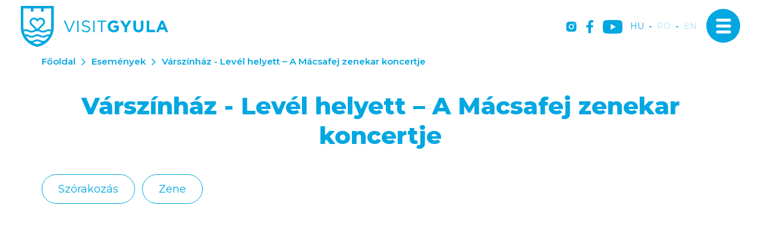

--- FILE ---
content_type: text/html; charset=UTF-8
request_url: https://www.visitgyula.com/hu/gyulai-programok/varszinhaz-level-helyett-a-macsafej-zenekar-koncertje
body_size: 39720
content:
<!DOCTYPE html>
<html lang="hu">
<head>
    <meta property="og:image" content="https://www.visitgyula.com/media/thumbs/va/rs/zi/varszinhaz-level-helyett-a-macsafej-zenekar-konce-0a89ef47-6066927.jpg" />
<meta property="og:title" content="Várszínház - Levél helyett – A Mácsafej zenekar koncertje" />
<meta property="og:description" content="Helyszín: KamarateremA zenekar tagjai:Márk Attila – akusztikus gitár, énekFerencz Csaba – akusztikus gitár, énekTicusan János – elektromos gitárVitályos Lehel…" />
<meta property="og:url" content="https://www.visitgyula.com/hu/gyulai-programok/varszinhaz-level-helyett-a-macsafej-zenekar-koncertje" />
<meta property="og:site_name" content="Visit Gyula" />
<meta property="article:modified_time" content="2023-09-22T13:45:36+02:00" />
<meta property="article:published_time" content="2023-09-22T13:45:36+02:00" />
<meta charset="utf-8" />
<meta name="description" content="Helyszín: KamarateremA zenekar tagjai:Márk Attila – akusztikus gitár, énekFerencz Csaba – akusztikus gitár, énekTicusan János – elektromos gitárVitályos Lehel…" />
<meta name="keywords" content="" />
<meta name="language" content="hu" />
<meta name="IE=edge" http-equiv="X-UA-Compatible" />
<meta name="viewport" content="width=device-width, initial-scale=1" />
<meta http-equiv="Content-Style-Type" content="text/css" />
<meta name="Robots" content="all" />
<meta name="apple-mobile-web-app-capable" content="yes" />
<meta name="mobile-web-app-capable" content="yes" />
<meta name="apple-mobile-web-app-status-bar-style" content="black" />
<meta name="generator" content="QARD™ System" />
<meta name="msapplication-TileColor" content="#00A7E1" />
<meta name="msapplication-TileImage" content="/msite/198/favicon/9/mstile-144x144.png" />
<meta name="msapplication-config" content="/msite/198/favicon/9/browserconfig.xml" />
<meta name="theme-color" content="#00A7E1" />
<link rel="canonical" href="https://www.visitgyula.com/hu/gyulai-programok/varszinhaz-level-helyett-a-macsafej-zenekar-koncertje" />
<link as="style" rel="preload" href="/msite/198/css/style_9_c140d8f7f48ea69f1e1ecde8ecb5aad5.min.css" />
<link rel="stylesheet" type="text/css" href="/msite/198/css/style_9_c140d8f7f48ea69f1e1ecde8ecb5aad5.min.css" />
<link sizes="57x57" rel="apple-touch-icon" href="/msite/198/favicon/9/apple-touch-icon-57x57.png" />
<link sizes="60x60" rel="apple-touch-icon" href="/msite/198/favicon/9/apple-touch-icon-60x60.png" />
<link sizes="72x72" rel="apple-touch-icon" href="/msite/198/favicon/9/apple-touch-icon-72x72.png" />
<link sizes="76x76" rel="apple-touch-icon" href="/msite/198/favicon/9/apple-touch-icon-76x76.png" />
<link sizes="114x114" rel="apple-touch-icon" href="/msite/198/favicon/9/apple-touch-icon-114x114.png" />
<link sizes="120x120" rel="apple-touch-icon" href="/msite/198/favicon/9/apple-touch-icon-120x120.png" />
<link sizes="144x144" rel="apple-touch-icon" href="/msite/198/favicon/9/apple-touch-icon-144x144.png" />
<link sizes="152x152" rel="apple-touch-icon" href="/msite/198/favicon/9/apple-touch-icon-152x152.png" />
<link sizes="180x180" rel="apple-touch-icon" href="/msite/198/favicon/9/apple-touch-icon-180x180.png" />
<link sizes="192x192" rel="icon" type="image/png" href="/msite/198/favicon/9/android-chrome-192x192.png" />
<link rel="manifest" href="/msite/198/favicon/9/manifest.json" />
<link rel="shortcut icon" href="/msite/198/favicon/9/favicon.ico" />
<link rel="stylesheet" type="text/css" href="/theme/visitgyula/js/bootstrap-datetimepicker/css/bootstrap-datetimepicker.css" />
<link rel="stylesheet" type="text/css" href="/theme/visitgyula/js/photoswipe/photoswipe.css" />
<link rel="stylesheet" type="text/css" href="/theme/visitgyula/js/photoswipe/default-skin/default-skin.css" />
<link rel="stylesheet" type="text/css" href="/theme/visitgyula/js/select2/css/select2.min.css" />
<link rel="stylesheet" type="text/css" href="/theme/visitgyula/js/dropzone.css" />
<script type="text/javascript" src="/assets/nls/nls1c6bc076a1e767493b81f6282842afde.min.js"></script>
<title>Várszínház - Levél helyett – A Mácsafej zenekar koncertje</title>
	<script defer type="text/javascript" src="https://maps.googleapis.com/maps/api/js?key=AIzaSyBx50-H40HsHAVngfiEak58CgANmeahOw4&libraries=places,geocode,visualization&language=hu"></script><script defer type="text/javascript" src="/theme/visitgyula/js/gmap3.min.js"></script>    <link rel="preload" href="/fonts/weather-icons/weathericons-regular-webfont.woff2" as="font" type="font/woff2" crossorigin>
    <link rel="preconnect" href="https://fonts.googleapis.com">
    <link rel="preconnect" href="https://fonts.gstatic.com" crossorigin>
    <link defer href="https://fonts.googleapis.com/css2?family=Montserrat:wght@300;400;600;700;800&display=swap" rel="stylesheet">
    <meta content='width=device-width, initial-scale=1, maximum-scale=1, user-scalable=no' name='viewport'>
    <meta name="google-site-verification" content="0kO4dAhsgy1eeL6Z8JNJ6keQfm0pYSBGCEu2wwSbF9c" />
    <meta name="google-site-verification" content="yN9ACA6z4z8El8WoJITn3WUdQ7UO1VB-O9zRw88v3cA" />
    <meta name="google-site-verification" content="U9o3OrpHxc8nFtAIuHzOGPL863GXNQMnpiwMWLE8Ti4" />
	<!--[if lt IE 9]>
	<script defer src="https://oss.maxcdn.com/libs/html5shiv/3.7.0/html5shiv.js"></script>
	<script defer src="https://oss.maxcdn.com/libs/respond.js/1.3.0/respond.min.js"></script>
	<![endif]-->
 </head><body class="sub-page">
        <div class="main-container with-header">
    <a id="top"></a>
<div id="fb-root"></div>
<div class="header-container">
<header class="sticky">
    <div class="head">
      <a href="/hu" class="logo"><span class="first"><svg width="248" height="69" viewBox="0 0 248 69" fill="none" xmlns="http://www.w3.org/2000/svg">
<g clip-path="url(#clip0_673_278)">
<path d="M146.13 34.5541V34.5C146.119 33.1672 146.377 31.8459 146.886 30.6143C147.396 29.3826 148.148 28.2657 149.098 27.3296C150.048 26.3935 151.176 25.6572 152.415 25.1644C153.655 24.6716 154.981 24.4322 156.315 24.4605C159.812 24.4605 161.924 25.4017 163.949 27.1218L161.242 30.3674C159.742 29.1178 158.41 28.3984 156.163 28.3984C153.05 28.3984 150.581 31.1463 150.581 34.4459V34.5C150.581 38.0484 153.022 40.6557 156.466 40.6557C157.902 40.6997 159.315 40.2909 160.505 39.4873V36.7178H156.206V33.0287H164.642V41.4617C162.338 43.4548 159.39 44.548 156.342 44.5395C150.294 44.5395 146.13 40.2933 146.13 34.5541Z" fill="#00A7E1"/>
<path d="M174.394 36.5501L166.927 24.7959H171.925L176.56 32.5852L181.281 24.7959H186.155L178.682 36.469V44.2042H174.405L174.394 36.5501Z" fill="#00A7E1"/>
<path d="M189.354 35.8848V24.7959H193.627V35.7766C193.627 38.9356 195.208 40.5746 197.818 40.5746C200.427 40.5746 202.014 38.9897 202.014 35.9118V24.7959H206.297V35.7496C206.297 41.6294 202.994 44.5125 197.774 44.5125C192.555 44.5125 189.354 41.5969 189.354 35.8848Z" fill="#00A7E1"/>
<path d="M211.711 24.7959H215.984V40.3258H225.67V44.2042H211.711V24.7959Z" fill="#00A7E1"/>
<path d="M235.73 24.6553H239.672L247.989 44.2042H243.522L241.746 39.8768H233.537L231.761 44.2042H227.43L235.73 24.6553ZM240.23 36.0795L237.647 29.7832L235.064 36.0795H240.23Z" fill="#00A7E1"/>
<path d="M72.3716 24.7959H74.8136L81.7226 41.5158L88.6641 24.7959H91.0249L82.6702 44.3556H80.7263L72.3716 24.7959Z" fill="#00A7E1"/>
<path d="M94.9775 24.7959H97.1705V44.2042H94.9775V24.7959Z" fill="#00A7E1"/>
<path d="M102.168 41.3751L103.528 39.7523C105.553 41.5806 107.496 42.5002 110.187 42.5002C112.797 42.5002 114.519 41.11 114.519 39.1951V39.1411C114.519 37.3398 113.545 36.312 109.467 35.452C104.995 34.4837 102.97 33.0395 102.97 29.8534V29.7993C102.97 26.7485 105.677 24.4983 109.354 24.4983C111.846 24.428 114.276 25.2772 116.181 26.8838L114.909 28.5769C113.343 27.2276 111.34 26.4915 109.272 26.5051C106.744 26.5051 105.136 27.8953 105.136 29.6425V29.6966C105.136 31.5249 106.137 32.5526 110.409 33.483C114.682 34.4134 116.739 35.9713 116.739 38.9463V39.0004C116.739 42.3325 113.961 44.4962 110.106 44.4962C107.155 44.5243 104.309 43.4051 102.168 41.3751Z" fill="#00A7E1"/>
<path d="M121.829 24.7959H123.994V44.2042H121.829V24.7959Z" fill="#00A7E1"/>
<path d="M134.889 26.8189H128.391V24.7959H143.655V26.8189H137.157V44.2042H134.937L134.889 26.8189Z" fill="#00A7E1"/>
<path d="M1.1531e-05 0V36.1444C-0.00128811 37.699 0.107274 39.2517 0.324888 40.7909C0.475516 41.8825 0.681537 42.9657 0.942154 44.0365C1.34865 45.6971 1.88081 47.3246 2.53405 48.9048C2.95097 49.9001 3.41663 50.8845 3.91478 51.8149C6.27879 56.2405 9.61087 60.077 13.6633 63.0391C17.7158 66.0012 22.3844 68.0128 27.3221 68.9243L27.712 68.9946L28.1018 68.9243C33.2593 67.9695 38.1202 65.8184 42.2935 62.6442L42.4343 62.536C44.3918 61.0233 46.1767 59.3 47.7569 57.3972C49.1903 55.6707 50.4456 53.8041 51.5038 51.8257C52.0452 50.8575 52.4892 49.873 52.8953 48.8993C53.5452 47.319 54.0737 45.6915 54.4764 44.031C54.7363 42.9492 54.9475 41.8674 55.0991 40.7855C55.3167 39.2426 55.4253 37.6863 55.424 36.1282V0H1.1531e-05ZM4.3317 4.32738H17.0398V9.86101H21.3715V4.32738H34.0958V9.86101H38.4275V4.32738H51.1139V36.1444C51.112 37.4435 51.0234 38.741 50.8486 40.0282C49.3236 39.5021 47.7052 39.3006 46.0976 39.4366C44.49 39.5726 42.9286 40.0432 41.5138 40.818C40.4981 41.4205 39.3565 41.7797 38.1784 41.8674C37.9456 41.8674 37.6803 41.8998 37.3717 41.8998C35.9181 41.9372 34.4837 41.5621 33.2349 40.818C32.497 40.4109 31.7208 40.0775 30.9174 39.8227L38.5466 32.2173C39.2346 31.5292 39.7784 30.7111 40.1463 29.8107C40.5141 28.9103 40.6986 27.9456 40.6891 26.9731C40.6795 26.0007 40.476 25.0398 40.0905 24.1468C39.705 23.2538 39.1451 22.4465 38.4437 21.7721C37.0219 20.4507 35.14 19.7356 33.1984 19.7791C31.2569 19.8225 29.4089 20.621 28.0477 22.0047L27.712 22.3401L27.3763 22.0047C26.0134 20.6219 24.1648 19.8241 22.2228 19.7807C20.2808 19.7373 18.3982 20.4516 16.9748 21.7721C16.2738 22.4469 15.7144 23.2545 15.3293 24.1477C14.9443 25.0409 14.7413 26.0018 14.7322 26.9743C14.7231 27.9468 14.9082 28.9113 15.2765 29.8115C15.6448 30.7117 16.189 31.5296 16.8774 32.2173L24.512 39.8389C23.7094 40.0912 22.9347 40.4247 22.1999 40.8342C20.9491 41.5782 19.513 41.9533 18.0577 41.916C17.7491 41.916 17.5163 41.916 17.2455 41.8836C16.0677 41.7887 14.9288 41.4181 13.921 40.8017C12.2443 39.8338 10.3341 39.3436 8.39807 39.3845C7.10637 39.3596 5.82123 39.5742 4.60784 40.0174C4.42975 38.734 4.3375 37.4401 4.3317 36.1444V4.32738ZM48.5691 48.088C48.0659 48.0286 47.5597 47.9979 47.053 47.996C45.1184 47.9533 43.2095 48.4437 41.5355 49.4132C40.2843 50.1564 38.8485 50.5314 37.3933 50.4951C36.2049 50.5338 35.0249 50.2832 33.955 49.7648C33.706 49.6458 33.4623 49.5214 33.2186 49.397C31.548 48.4294 29.6426 47.9409 27.712 47.9852C25.7807 47.9377 23.8737 48.4225 22.1999 49.3862C21.9563 49.5106 21.718 49.635 21.4635 49.754C20.3988 50.2633 19.2267 50.5083 18.0469 50.468C16.5934 50.5051 15.159 50.13 13.9101 49.3862C12.2338 48.4175 10.3234 47.9272 8.38724 47.969C7.88235 47.971 7.37797 48.0017 6.87657 48.0609C6.75745 47.7905 6.63291 47.52 6.5192 47.2495C5.95182 45.8897 5.49021 44.4881 5.13848 43.0574C6.15915 42.6019 7.26994 42.3837 8.38724 42.4191C9.84079 42.382 11.2751 42.7571 12.524 43.5009C13.8904 44.2971 15.4194 44.7742 16.9965 44.8965C17.3105 44.8965 17.6571 44.9344 18.0469 44.9344C19.9832 44.9778 21.8941 44.4874 23.5698 43.5172C24.8192 42.7698 26.2563 42.3945 27.712 42.4353C29.1659 42.3952 30.601 42.7705 31.8488 43.5172C33.5251 44.4723 35.4317 44.9494 37.3608 44.8965C37.7561 44.8965 38.1026 44.8965 38.4058 44.8587C39.9839 44.7403 41.5147 44.2669 42.8837 43.4739C44.1326 42.73 45.5669 42.3549 47.0205 42.3921C48.1381 42.3534 49.2496 42.5718 50.2693 43.0303C49.9201 44.4623 49.4621 45.8655 48.8994 47.2279C48.7965 47.5254 48.6719 47.7959 48.5474 48.0663L48.5691 48.088ZM19.0107 30.0969C18.6057 29.6904 18.2855 29.2076 18.069 28.6764C17.8524 28.1452 17.7437 27.5763 17.7491 27.0028C17.7507 26.429 17.8686 25.8614 18.0957 25.3343C18.3228 24.8072 18.6543 24.3315 19.0703 23.9358C19.8594 23.1808 20.9124 22.7635 22.005 22.7728C23.2251 22.7778 24.3935 23.2661 25.2538 24.1305L27.7174 26.5863L30.1811 24.1305C30.9832 23.2997 32.0783 22.8144 33.2332 22.778C34.3881 22.7417 35.5116 23.1571 36.3645 23.9358C36.7769 24.3344 37.1059 24.8109 37.3324 25.3376C37.5589 25.8643 37.6784 26.4307 37.6839 27.0039C37.6895 27.5771 37.5809 28.1457 37.3647 28.6767C37.1484 29.2077 36.8287 29.6904 36.4241 30.0969L27.7174 38.7895L19.0107 30.0969ZM27.712 64.6185C25.0118 64.0899 22.4009 63.1792 19.9583 61.9139C21.2282 61.7052 22.451 61.273 23.5698 60.6373C24.8175 59.8907 26.2527 59.5154 27.7066 59.5555C29.1623 59.5147 30.5993 59.89 31.8488 60.6373C32.968 61.2761 34.1932 61.7085 35.4657 61.9139C33.023 63.1792 30.4122 64.0899 27.712 64.6185ZM44.4377 54.6331C43.3456 55.9522 42.1389 57.1723 40.8316 58.2789C39.7528 58.8064 38.5613 59.0626 37.3608 59.0254C35.9051 59.0662 34.4681 58.6909 33.2186 57.9436C31.5412 56.978 29.6312 56.4898 27.6957 56.5318C25.7694 56.4942 23.8692 56.9823 22.1999 57.9436C20.9505 58.6909 19.5134 59.0662 18.0577 59.0254C16.869 59.0609 15.6893 58.8085 14.6195 58.2897C12.1481 56.218 10.0431 53.7458 8.39266 50.9765C9.84455 50.9389 11.2773 51.3141 12.524 52.0583C14.2003 53.027 16.1108 53.5173 18.0469 53.4755C19.6695 53.5172 21.2787 53.1724 22.7414 52.4694C23.0229 52.3342 23.2828 52.1936 23.5698 52.0529C24.8187 51.3091 26.253 50.934 27.7066 50.9711C29.1584 50.9344 30.5908 51.3095 31.8379 52.0529C32.1087 52.1936 32.3794 52.3342 32.6664 52.4694C34.129 53.1724 35.7382 53.5172 37.3608 53.4755C39.2971 53.5181 41.2077 53.0278 42.8837 52.0583C44.1325 51.3142 45.5669 50.9391 47.0205 50.9765C46.2567 52.261 45.3931 53.4836 44.4377 54.6331Z" fill="#00A7E1"/>
</g>
<defs>
<clipPath id="clip0_673_278">
<rect width="248" height="69" fill="white"/>
</clipPath>
</defs>
</svg></span></a>
      <div class="mobile-header hidden">
        <div class="mobilemenu"><svg width="24" height="22" viewBox="0 0 24 22" fill="none" xmlns="http://www.w3.org/2000/svg">
<path d="M2 20H22M2 11H22M2 2H22" stroke="#010104" stroke-width="4" stroke-linecap="round" stroke-linejoin="round"/>
</svg>
</div>
      </div>
      <div class="mobile-header navbar-toggle navbar-open-button"><span class="icon-txt hidden"><span class="one">Menü</span><span class="two">Bezár</span></span><span class="icon-bar first"></span><span class="icon-bar center"></span><span class="icon-bar last"></span></div>
      <div class="social">
          <a href="https://www.instagram.com/visitgyula/" target="_blank" title="instagram"><svg width="18" height="18" viewBox="0 0 18 18" fill="none" xmlns="http://www.w3.org/2000/svg">
<path d="M8.99999 6.13606C7.42303 6.13606 6.13612 7.42298 6.13612 8.99993C6.13612 10.5769 7.42303 11.8638 8.99999 11.8638C10.5769 11.8638 11.8639 10.5769 11.8639 8.99993C11.8639 7.42298 10.5769 6.13606 8.99999 6.13606ZM17.5894 8.99993C17.5894 7.81399 17.6002 6.6388 17.5336 5.45501C17.467 4.08001 17.1533 2.8597 16.1478 1.85423C15.1402 0.84661 13.9221 0.535087 12.5471 0.468486C11.3611 0.401884 10.1859 0.412626 9.00213 0.412626C7.8162 0.412626 6.641 0.401884 5.45721 0.468486C4.08221 0.535087 2.8619 0.848759 1.85643 1.85423C0.848808 2.86184 0.537285 4.08001 0.470683 5.45501C0.404081 6.64094 0.414824 7.81614 0.414824 8.99993C0.414824 10.1837 0.404081 11.3611 0.470683 12.5448C0.537285 13.9198 0.850957 15.1402 1.85643 16.1456C2.86404 17.1532 4.08221 17.4648 5.45721 17.5314C6.64315 17.598 7.81834 17.5872 9.00213 17.5872C10.1881 17.5872 11.3633 17.598 12.5471 17.5314C13.9221 17.4648 15.1424 17.1511 16.1478 16.1456C17.1555 15.138 17.467 13.9198 17.5336 12.5448C17.6023 11.3611 17.5894 10.1859 17.5894 8.99993ZM8.99999 13.4064C6.56151 13.4064 4.59354 11.4384 4.59354 8.99993C4.59354 6.56145 6.56151 4.59348 8.99999 4.59348C11.4385 4.59348 13.4064 6.56145 13.4064 8.99993C13.4064 11.4384 11.4385 13.4064 8.99999 13.4064ZM13.5869 5.44212C13.0176 5.44212 12.5578 4.98235 12.5578 4.41302C12.5578 3.84368 13.0176 3.38391 13.5869 3.38391C14.1562 3.38391 14.616 3.84368 14.616 4.41302C14.6162 4.54821 14.5897 4.6821 14.538 4.80704C14.4864 4.93197 14.4106 5.04548 14.315 5.14108C14.2194 5.23667 14.1059 5.31247 13.9809 5.36413C13.856 5.41578 13.7221 5.44229 13.5869 5.44212Z" fill="white"/>
</svg>
</a><a href="https://www.facebook.com/Gyula.varos" target="_blank" title="facebook"><svg width="12" height="22" viewBox="0 0 12 22" fill="none" xmlns="http://www.w3.org/2000/svg">
<path d="M11.2137 12.3747L11.8356 8.39325H7.94521V5.81071C7.94521 4.7212 8.48767 3.6586 10.2301 3.6586H12V0.269014C12 0.269014 10.3945 0 8.86028 0C5.6548 0 3.56164 1.90731 3.56164 5.35877V8.39325H0V12.3747H3.56164V22C4.33759 22 5.00822 22 5.75343 22C6.49863 22 7.2 22 7.94521 22V12.3747H11.2137Z" fill="white"/>
</svg>
</a><a href="https://www.youtube.com/c/visitgyulahungary" target="_blank" title="YouTube" class="youtube"><svg width="33" height="24" viewBox="0 0 33 24" fill="none" xmlns="http://www.w3.org/2000/svg">
<path class="path1" d="M32.3203 4.31526C31.9397 2.90175 30.8252 1.78726 29.4117 1.4067C26.8294 0.699951 16.4999 0.699951 16.4999 0.699951C16.4999 0.699951 6.17048 0.699951 3.58812 1.37952C2.2018 1.76008 1.06013 2.90175 0.679569 4.31526C0 6.89762 0 12.2526 0 12.2526C0 12.2526 0 17.6348 0.679569 20.19C1.06013 21.6035 2.17462 22.718 3.58812 23.0985C6.19767 23.8053 16.4999 23.8053 16.4999 23.8053C16.4999 23.8053 26.8294 23.8053 29.4117 23.1257C30.8252 22.7452 31.9397 21.6307 32.3203 20.2172C32.9999 17.6348 32.9999 12.2798 32.9999 12.2798C32.9999 12.2798 33.027 6.89762 32.3203 4.31526Z" fill="#ffffff"/>
<path class="path2" d="M13.2109 17.1999L21.8007 12.2527L13.2109 7.30542V17.1999Z" fill="#00A7E1"/>
</svg></a>
      </div>
      <div class="language-switch">
          <a href="javascript:void()" class="active">hu</a>-<a href="https://www.visitgyula.com/ro/gyulai-programok">ro</a>-<a href="https://www.visitgyula.com/en/gyulai-programok">en</a>      </div>
      
</div>
<div class="navbar-panel v-slide">
        <div class="left" style="background-image:url(https://gyula.qard.hu/msite/198/og_image_528.jpg);"></div>
    <div class="right">
        <div class="social">
          <a href="https://www.instagram.com/visitgyula/" target="_blank" title="instagram"><svg width="18" height="18" viewBox="0 0 18 18" fill="none" xmlns="http://www.w3.org/2000/svg">
<path d="M8.99999 6.13606C7.42303 6.13606 6.13612 7.42298 6.13612 8.99993C6.13612 10.5769 7.42303 11.8638 8.99999 11.8638C10.5769 11.8638 11.8639 10.5769 11.8639 8.99993C11.8639 7.42298 10.5769 6.13606 8.99999 6.13606ZM17.5894 8.99993C17.5894 7.81399 17.6002 6.6388 17.5336 5.45501C17.467 4.08001 17.1533 2.8597 16.1478 1.85423C15.1402 0.84661 13.9221 0.535087 12.5471 0.468486C11.3611 0.401884 10.1859 0.412626 9.00213 0.412626C7.8162 0.412626 6.641 0.401884 5.45721 0.468486C4.08221 0.535087 2.8619 0.848759 1.85643 1.85423C0.848808 2.86184 0.537285 4.08001 0.470683 5.45501C0.404081 6.64094 0.414824 7.81614 0.414824 8.99993C0.414824 10.1837 0.404081 11.3611 0.470683 12.5448C0.537285 13.9198 0.850957 15.1402 1.85643 16.1456C2.86404 17.1532 4.08221 17.4648 5.45721 17.5314C6.64315 17.598 7.81834 17.5872 9.00213 17.5872C10.1881 17.5872 11.3633 17.598 12.5471 17.5314C13.9221 17.4648 15.1424 17.1511 16.1478 16.1456C17.1555 15.138 17.467 13.9198 17.5336 12.5448C17.6023 11.3611 17.5894 10.1859 17.5894 8.99993ZM8.99999 13.4064C6.56151 13.4064 4.59354 11.4384 4.59354 8.99993C4.59354 6.56145 6.56151 4.59348 8.99999 4.59348C11.4385 4.59348 13.4064 6.56145 13.4064 8.99993C13.4064 11.4384 11.4385 13.4064 8.99999 13.4064ZM13.5869 5.44212C13.0176 5.44212 12.5578 4.98235 12.5578 4.41302C12.5578 3.84368 13.0176 3.38391 13.5869 3.38391C14.1562 3.38391 14.616 3.84368 14.616 4.41302C14.6162 4.54821 14.5897 4.6821 14.538 4.80704C14.4864 4.93197 14.4106 5.04548 14.315 5.14108C14.2194 5.23667 14.1059 5.31247 13.9809 5.36413C13.856 5.41578 13.7221 5.44229 13.5869 5.44212Z" fill="white"/>
</svg>
</a><a href="https://www.facebook.com/Gyula.varos" target="_blank" title="facebook"><svg width="12" height="22" viewBox="0 0 12 22" fill="none" xmlns="http://www.w3.org/2000/svg">
<path d="M11.2137 12.3747L11.8356 8.39325H7.94521V5.81071C7.94521 4.7212 8.48767 3.6586 10.2301 3.6586H12V0.269014C12 0.269014 10.3945 0 8.86028 0C5.6548 0 3.56164 1.90731 3.56164 5.35877V8.39325H0V12.3747H3.56164V22C4.33759 22 5.00822 22 5.75343 22C6.49863 22 7.2 22 7.94521 22V12.3747H11.2137Z" fill="white"/>
</svg>
</a><a href="https://www.youtube.com/c/visitgyulahungary" target="_blank" title="YouTube"  class="youtube"><svg width="33" height="24" viewBox="0 0 33 24" fill="none" xmlns="http://www.w3.org/2000/svg">
<path class="path1" d="M32.3203 4.31526C31.9397 2.90175 30.8252 1.78726 29.4117 1.4067C26.8294 0.699951 16.4999 0.699951 16.4999 0.699951C16.4999 0.699951 6.17048 0.699951 3.58812 1.37952C2.2018 1.76008 1.06013 2.90175 0.679569 4.31526C0 6.89762 0 12.2526 0 12.2526C0 12.2526 0 17.6348 0.679569 20.19C1.06013 21.6035 2.17462 22.718 3.58812 23.0985C6.19767 23.8053 16.4999 23.8053 16.4999 23.8053C16.4999 23.8053 26.8294 23.8053 29.4117 23.1257C30.8252 22.7452 31.9397 21.6307 32.3203 20.2172C32.9999 17.6348 32.9999 12.2798 32.9999 12.2798C32.9999 12.2798 33.027 6.89762 32.3203 4.31526Z" fill="#00A7E1"/>
<path class="path2" d="M13.2109 17.1999L21.8007 12.2527L13.2109 7.30542V17.1999Z" fill="#fff"/>
</svg></a>
      </div>
      <div class="language-switch">
          <a href="javascript:void()" class="active">hu</a>-<a href="https://www.visitgyula.com/ro/gyulai-programok">ro</a>-<a href="https://www.visitgyula.com/en/gyulai-programok">en</a>      </div>
        <div class="menu-container">
            <div class="menu-title">Menü</div>
            <ul class="nav navbar-nav">
<li class="">
<a data-id="53" href="https://www.visitgyula.com/hu/esemenyek">Események</a></li><li class="">
<a data-id="130" href="https://www.visitgyula.com/hu/turautvonalak">Túraútvonalak</a></li><li class="">
<a data-id="64" href="https://www.visitgyula.com/hu/latnivalok">Látnivalók</a></li><li class="">
<a data-id="127" href="https://www.visitgyula.com/hu/visit-gyula-card">Visit Gyula Card</a></li><li class="">
<a data-id="67" href="https://www.visitgyula.com/hu/szallasok">Szállásfoglalás</a></li><li class="">
<a data-id="95" href="https://www.visitgyula.com/hu/gyulai-tourinform-iroda">Tourinform iroda</a></li><li class="">
<a data-id="62" href="https://www.visitgyula.com/hu/etel-es-ital">Étel és ital</a></li><li class="">
<a data-id="66" href="https://www.visitgyula.com/hu/hasznos-informaciok">Hasznos információk</a></li><li class="">
<a data-id="65" href="https://www.visitgyula.com/hu/aktiv-pihenes">Aktív pihenés</a></li><li class="">
<a data-id="124" href="https://www.visitgyula.com/hu/gyogyhely-vedjegy">Gyula gyógyhely</a></li>    
</ul>            </div>
    </div>
    <a href="/hu" class="logo"><span class="first"><img src="/theme/visitgyula/pics/logo-white.png"></span></a>
      
</div></header>
</div>
    


<div id="block_586" class="page-block"
                 data-friendly-id="reszletek-1"
                 data-id="586"
                 data-title="Részletek"
                 data-datasource-id="466"
                 data-type="dynamicfeed"
                 data-sync="true"
                 data-dynamic-type="text"><div class="content-col">
<div class="dynamic-content">    <!-- =========== MAIN ========== -->
            <main class="room_page event">
                <div class="container">
                    <div class="row">
                        <div class="col-md-12">
                            <div class="breadcrumb-content">
                                <a href="/hu">Főoldal</a><a href="https://www.visitgyula.com/hu/esemenyek">Események</a><span>Várszínház - Levél helyett – A Mácsafej zenekar koncertje</span>
                            </div> 
                            <h1 class="text-center">Várszínház - Levél helyett – A Mácsafej zenekar koncertje</h1>
                        </div>
                    </div>
                </div>
            </main>
            <main class="room_page event">
            
               <div class="container">
                    <div class="row">
                        <div class="col-md-12">
                        <div class="category-cnt"><a class="category" href="https://www.visitgyula.com/hu/esemenyek/szorakozas">Szórakozás</a><a class="category" href="https://www.visitgyula.com/hu/esemenyek/zene">Zene</a></div>
    		   </div>
    		   </div>
    		   </div><div class="container">
                    <div class="row">
                    <div class="slider single">
                    <div id="slider-larg" class="image-gallery">
                    <picture><!--[if IE 9]><video style="display: none"><![endif]--><source sizes="(max-width: 384px) 285px, (max-width: 512px) 380px, (max-width: 768px) 570px, (max-width: 1024px) 759px, 1139w" type="image/webp" data-srcset="/media/thumbs/va/rs/zi/varszinhaz-level-helyett-a-macsafej-zenekar-konce-0a89ef47-6066929.webp 1x,/media/thumbs/va/rs/zi/varszinhaz-level-helyett-a-macsafej-zenekar-konce-0a89ef47-5042224.webp 759w,/media/thumbs/va/rs/zi/varszinhaz-level-helyett-a-macsafej-zenekar-konce-0a89ef47-5042226.webp 1518w,/media/thumbs/va/rs/zi/varszinhaz-level-helyett-a-macsafej-zenekar-konce-0a89ef47-5042228.webp 570w,/media/thumbs/va/rs/zi/varszinhaz-level-helyett-a-macsafej-zenekar-konce-0a89ef47-5042230.webp 1710w,/media/thumbs/va/rs/zi/varszinhaz-level-helyett-a-macsafej-zenekar-konce-0a89ef47-5042232.webp 380w,/media/thumbs/va/rs/zi/varszinhaz-level-helyett-a-macsafej-zenekar-konce-0a89ef47-5042234.webp 285w,/media/thumbs/va/rs/zi/varszinhaz-level-helyett-a-macsafej-zenekar-konce-0a89ef47-5042236.webp 855w" /><source sizes="(max-width: 384px) 285px, (max-width: 512px) 380px, (max-width: 768px) 570px, (max-width: 1024px) 759px, 1139w" type="image/jpeg" data-srcset="/media/thumbs/va/rs/zi/varszinhaz-level-helyett-a-macsafej-zenekar-konce-0a89ef47-6066928.jpg 1x,/media/thumbs/va/rs/zi/varszinhaz-level-helyett-a-macsafej-zenekar-konce-0a89ef47-6066928.jpg 1139w,/media/thumbs/va/rs/zi/varszinhaz-level-helyett-a-macsafej-zenekar-konce-0a89ef47-5042223.jpg 759w,/media/thumbs/va/rs/zi/varszinhaz-level-helyett-a-macsafej-zenekar-konce-0a89ef47-5042225.jpg 1518w,/media/thumbs/va/rs/zi/varszinhaz-level-helyett-a-macsafej-zenekar-konce-0a89ef47-5042227.jpg 570w,/media/thumbs/va/rs/zi/varszinhaz-level-helyett-a-macsafej-zenekar-konce-0a89ef47-6066930.jpg 1710w,/media/thumbs/va/rs/zi/varszinhaz-level-helyett-a-macsafej-zenekar-konce-0a89ef47-5042231.jpg 380w,/media/thumbs/va/rs/zi/varszinhaz-level-helyett-a-macsafej-zenekar-konce-0a89ef47-5042233.jpg 285w,/media/thumbs/va/rs/zi/varszinhaz-level-helyett-a-macsafej-zenekar-konce-0a89ef47-5042235.jpg 855w" /><!--[if IE 9]></video><![endif]--><img class="img-responsive position-relative lazyload lazyload" width="1139" height="515" data-sizes="auto" data-src="/media/thumbs/va/rs/zi/varszinhaz-level-helyett-a-macsafej-zenekar-konce-0a89ef47-6066928.jpg" src="[data-uri]" alt="Várszínház - Levél helyett – A Mácsafej zenekar koncertje" /></picture>
                    </div>
                    
                   </div></div></div>            </main>
            <main class="room_page event">
                <div class="container">
                    <div class="row">
                        <div class="col-md-12">
                            <div class="article-content">
                            <div class="date"><span class="icon"><svg width="16" height="16" viewBox="0 0 16 16" fill="none" xmlns="http://www.w3.org/2000/svg">
    <path fill-rule="evenodd" clip-rule="evenodd" d="M2.77431 1.33333H13.2257C13.5771 1.33332 13.8803 1.33331 14.13 1.35371C14.3936 1.37525 14.6557 1.42279 14.908 1.55132C15.2843 1.74307 15.5903 2.04903 15.782 2.42535C15.9105 2.67761 15.9581 2.93975 15.9796 3.20331C16 3.45303 16 3.7562 16 4.10762V13.2257C16 13.5771 16 13.8803 15.9796 14.13C15.9581 14.3936 15.9105 14.6557 15.782 14.908C15.5903 15.2843 15.2843 15.5903 14.908 15.782C14.6557 15.9105 14.3936 15.9581 14.13 15.9796C13.8803 16 13.5771 16 13.2257 16H2.77429C2.42286 16 2.11969 16 1.86998 15.9796C1.60642 15.9581 1.34427 15.9105 1.09202 15.782C0.715696 15.5903 0.409735 15.2843 0.217988 14.908C0.0894588 14.6557 0.0419148 14.3936 0.0203808 14.13C-2.16787e-05 13.8803 -1.13475e-05 13.5771 5.73406e-07 13.2257V4.10764C-1.13475e-05 3.7562 -2.16787e-05 3.45303 0.0203808 3.20331C0.0419148 2.93975 0.0894588 2.67761 0.217988 2.42535C0.409735 2.04903 0.715696 1.74307 1.09202 1.55132C1.34427 1.42279 1.60642 1.37525 1.86998 1.35371C2.1197 1.33331 2.42287 1.33332 2.77431 1.33333ZM1.97856 2.68262C1.79745 2.69742 1.7303 2.72253 1.69734 2.73933C1.5719 2.80324 1.46991 2.90523 1.406 3.03067C1.3892 3.06364 1.36408 3.13078 1.34929 3.31189C1.33385 3.50078 1.33333 3.74896 1.33333 4.13333V13.2C1.33333 13.5844 1.33385 13.8326 1.34929 14.0214C1.36408 14.2026 1.3892 14.2697 1.406 14.3027C1.46991 14.4281 1.5719 14.5301 1.69734 14.594C1.7303 14.6108 1.79745 14.6359 1.97856 14.6507C2.16745 14.6661 2.41563 14.6667 2.8 14.6667H13.2C13.5844 14.6667 13.8326 14.6661 14.0214 14.6507C14.2026 14.6359 14.2697 14.6108 14.3027 14.594C14.4281 14.5301 14.5301 14.4281 14.594 14.3027C14.6108 14.2697 14.6359 14.2026 14.6507 14.0214C14.6661 13.8326 14.6667 13.5844 14.6667 13.2V4.13333C14.6667 3.74896 14.6661 3.50078 14.6507 3.31189C14.6359 3.13078 14.6108 3.06364 14.594 3.03067C14.5301 2.90523 14.4281 2.80324 14.3027 2.73933C14.2697 2.72253 14.2026 2.69742 14.0214 2.68262C13.8326 2.66719 13.5844 2.66667 13.2 2.66667H2.8C2.41563 2.66667 2.16745 2.66719 1.97856 2.68262Z" fill="#00A7E1"/>
    <path d="M2.66667 0.666667C2.66667 0.298477 2.96514 0 3.33333 0C3.70152 0 4 0.298477 4 0.666667V3.33333C4 3.70152 3.70152 4 3.33333 4C2.96514 4 2.66667 3.70152 2.66667 3.33333V0.666667Z" fill="#00A7E1"/>
    <path d="M12 0.666667C12 0.298477 12.2985 0 12.6667 0C13.0349 0 13.3333 0.298477 13.3333 0.666667V3.33333C13.3333 3.70152 13.0349 4 12.6667 4C12.2985 4 12 3.70152 12 3.33333V0.666667Z" fill="#00A7E1"/>
    <path d="M9.33333 8C9.33333 8.73638 8.73638 9.33333 8 9.33333C7.26362 9.33333 6.66667 8.73638 6.66667 8C6.66667 7.26362 7.26362 6.66667 8 6.66667C8.73638 6.66667 9.33333 7.26362 9.33333 8Z" fill="#00A7E1"/>
    <path d="M13.3333 8C13.3333 8.73638 12.7364 9.33333 12 9.33333C11.2636 9.33333 10.6667 8.73638 10.6667 8C10.6667 7.26362 11.2636 6.66667 12 6.66667C12.7364 6.66667 13.3333 7.26362 13.3333 8Z" fill="#00A7E1"/>
    <path d="M5.33333 12C5.33333 12.7364 4.73638 13.3333 4 13.3333C3.26362 13.3333 2.66667 12.7364 2.66667 12C2.66667 11.2636 3.26362 10.6667 4 10.6667C4.73638 10.6667 5.33333 11.2636 5.33333 12Z" fill="#00A7E1"/>
    <path d="M9.33333 12C9.33333 12.7364 8.73638 13.3333 8 13.3333C7.26362 13.3333 6.66667 12.7364 6.66667 12C6.66667 11.2636 7.26362 10.6667 8 10.6667C8.73638 10.6667 9.33333 11.2636 9.33333 12Z" fill="#00A7E1"/>
    </svg></span><span class="text">2023. <span class="month">november</span> 22.</span>
                </div> 
                                
                            <div class="excerpt"></div>
                           
                            <p "=""><strong>2023. november 22. (szerda) 19.00 óra</strong></p><p "=""><strong>Helyszín: </strong>Kamaraterem<br></p><p "=""><strong>Jegyár</strong>: 2900 Ft<br><a href="https://www.jegy.hu/program/level-helyett-152763" target="_blank">Online jegyvásárlás</a></p><p><strong>Levél helyett – A Mácsafej zenekar koncertje</strong></p><p "="">A zenekar tagjai:<br>Márk Attila – akusztikus gitár, ének<br>Ferencz Csaba – akusztikus gitár, ének<br>Ticusan János – elektromos gitár<br>Vitályos Lehel – bőgő<br>Ferencz Áron – ütőshangszerek</p><p "="">Közreműködik Korodi Janka és Kolcsár József színművész.</p>A Mácsafej zenekar legújabb előadása, amely adathordozón is elérhető, szerelmes-vers összeállítás, amelyben elsősorban a magyar irodalom huszadik századi lírájából válogatva megzenésített versek és versek előadásával nyújt ízelítőt a szerelem/szeretet összetett világáról, többek között Szilágyi Domokos, Pilinszky János, József Attila, Radnóti Miklós, Székely János szerelmi lírájából válogatva és néhány kortárs költő (Fodor Ákos, Grecsó Krisztián) versével kiegészítve.<p>A Mácsafej zenekar 2008-ban alakult, Márk Attila „erdélyi daltulajdonos” kezdeményezésére. A Márk Attila, Ferencz Csaba, Ticusan János, Ségercz Ferenc, Ferencz Áron összetételű zenekar neve betűszó, a tagok nevéből áll össze. A zenekarhoz később Vitályos Lehel bőgős csatlakozott, Ségercz Ferenc más projektekben vesz részt.</p><p>A Mácsafej első lemeze Álmodj, kis galambom címmel 2012 végén jelent meg és a barcasági magyarság legnagyobb költőjének, Zajzoni Rab Istvánnak állít emléket. 2015-ben Kolcsár József színművésszel és Gábor Szabolcs szaxofonos közreműködésével A dolgokról egy földi szellemnek címmel verskoncertet állítottak színpadra, amelyet a Kárpát-medence több településén közel ötvenszer adtak elő.</p><p "=""><br></p>                            
                                                        
                             <div class="share-content"><span class="icon"><svg width="21" height="21" viewBox="0 0 21 21" fill="none" xmlns="http://www.w3.org/2000/svg">
    <path d="M16.9997 13.0001C16.4088 13.004 15.8262 13.1388 15.2937 13.3947C14.7611 13.6506 14.2919 14.0213 13.9197 14.4801L8.81966 12.1301C9.05945 11.3959 9.05945 10.6044 8.81966 9.87011L13.9197 7.52011C14.5213 8.24608 15.36 8.73619 16.2878 8.90395C17.2156 9.07171 18.1729 8.90634 18.9906 8.43702C19.8084 7.96769 20.434 7.22459 20.7572 6.33886C21.0804 5.45312 21.0803 4.4817 20.757 3.59602C20.4336 2.71035 19.8078 1.96736 18.99 1.49818C18.1722 1.02901 17.2149 0.863808 16.2871 1.03174C15.3593 1.19967 14.5207 1.68993 13.9192 2.41601C13.3177 3.14208 12.992 4.05729 12.9997 5.00011C13.0027 5.23835 13.0261 5.47588 13.0697 5.71011L7.78966 8.14011C7.22674 7.58969 6.51391 7.21763 5.74047 7.07054C4.96703 6.92345 4.16738 7.00788 3.44171 7.31325C2.71604 7.61861 2.09662 8.13133 1.66106 8.78718C1.2255 9.44302 0.993164 10.2128 0.993164 11.0001C0.993164 11.7874 1.2255 12.5572 1.66106 13.2131C2.09662 13.8689 2.71604 14.3816 3.44171 14.687C4.16738 14.9923 4.96703 15.0768 5.74047 14.9297C6.51391 14.7826 7.22674 14.4105 7.78966 13.8601L13.0697 16.2901C13.0261 16.5243 13.0027 16.7619 12.9997 17.0001C12.9997 17.7912 13.2343 18.5646 13.6738 19.2224C14.1133 19.8802 14.738 20.3929 15.4689 20.6956C16.1998 20.9984 17.0041 21.0776 17.78 20.9233C18.5559 20.7689 19.2687 20.388 19.8281 19.8285C20.3875 19.2691 20.7685 18.5564 20.9228 17.7805C21.0771 17.0046 20.9979 16.2003 20.6952 15.4694C20.3924 14.7385 19.8797 14.1138 19.2219 13.6742C18.5641 13.2347 17.7908 13.0001 16.9997 13.0001ZM16.9997 3.00011C17.3952 3.00011 17.7819 3.11741 18.1108 3.33718C18.4397 3.55694 18.696 3.8693 18.8474 4.23475C18.9988 4.6002 19.0384 5.00233 18.9612 5.3903C18.8841 5.77826 18.6936 6.13462 18.4139 6.41433C18.1342 6.69403 17.7778 6.88451 17.3898 6.96169C17.0019 7.03886 16.5997 6.99925 16.2343 6.84787C15.8688 6.6965 15.5565 6.44015 15.3367 6.11125C15.117 5.78236 14.9997 5.39568 14.9997 5.00011C14.9997 4.46968 15.2104 3.96097 15.5854 3.5859C15.9605 3.21083 16.4692 3.00011 16.9997 3.00011V3.00011ZM4.99966 13.0001C4.6041 13.0001 4.21742 12.8828 3.88852 12.6631C3.55962 12.4433 3.30328 12.1309 3.1519 11.7655C3.00053 11.4 2.96092 10.9979 3.03809 10.6099C3.11526 10.222 3.30574 9.86561 3.58545 9.5859C3.86515 9.3062 4.22152 9.11571 4.60948 9.03854C4.99744 8.96137 5.39958 9.00098 5.76503 9.15236C6.13048 9.30373 6.44284 9.56008 6.6626 9.88897C6.88236 10.2179 6.99966 10.6046 6.99966 11.0001C6.99966 11.5305 6.78895 12.0393 6.41388 12.4143C6.0388 12.7894 5.53009 13.0001 4.99966 13.0001ZM16.9997 19.0001C16.6041 19.0001 16.2174 18.8828 15.8885 18.6631C15.5596 18.4433 15.3033 18.1309 15.1519 17.7655C15.0005 17.4 14.9609 16.9979 15.0381 16.6099C15.1153 16.222 15.3057 15.8656 15.5854 15.5859C15.8652 15.3062 16.2215 15.1157 16.6095 15.0385C16.9974 14.9614 17.3996 15.001 17.765 15.1524C18.1305 15.3037 18.4428 15.5601 18.6626 15.889C18.8824 16.2179 18.9997 16.6046 18.9997 17.0001C18.9997 17.5305 18.7889 18.0393 18.4139 18.4143C18.0388 18.7894 17.5301 19.0001 16.9997 19.0001Z" fill="#00A7E1"/>
    </svg></span><span class="text">Megosztás</span>
    <div class="social-media">
                      <a title="Megosztás facebookon" class="facebook" data-link="https://www.visitgyula.com/hu/gyulai-programok/varszinhaz-level-helyett-a-macsafej-zenekar-koncertje" target="_blank"><i class="fa fa-facebook"></i></a>
                      <a title="Megosztás twitteren" class="twitter" data-link="https://www.visitgyula.com/hu/gyulai-programok/varszinhaz-level-helyett-a-macsafej-zenekar-koncertje" target="_blank"><i class="fa fa-instagram"></i></a>
                      <a title="Megosztás pinteresten" class="pinterest" data-link="https://www.visitgyula.com/hu/gyulai-programok/varszinhaz-level-helyett-a-macsafej-zenekar-koncertje" target="_blank"><i class="fa fa-pinterest"></i></a>
                      <a title="Küldés emailben" class="mail" data-link="https://www.visitgyula.com/hu/gyulai-programok/varszinhaz-level-helyett-a-macsafej-zenekar-koncertje"><i class="fa fa-envelope-o"></i></a>
                      <a title="Nyomtatás" class="print" data-link="https://www.visitgyula.com/hu/gyulai-programok/varszinhaz-level-helyett-a-macsafej-zenekar-koncertje"><i class="fa fa-print"></i></a>
    </div>
    </div>
                            
                            
    
                                                        <div class="row">
                                                                
                                <div class="col-sm-6">
                                    <div class="services-content">
                                        <div class="services-inner">
                                            <h2 class="c_title">Kontakt</h2>
                                            <ul class="list-unstyled">
                                              <li><span>5700 Gyula, Kossuth u. 13</span></li><li><div class="desc"><a href="https://www.google.com/maps/dir//46.644840,21.280080/@46.644840,21.280080,14.05z" target="_blank"><span>Megtekintés Google Térképen</span><i class="fa fa-arrow-right"></i></a></div></li><li><div class="website"><a href="http://gyulaivarszinhaz.hu" target="_blank">http://gyulaivarszinhaz.hu</a></div></li><li><div class="website"><a href="tel:+36 66 463 148" target="_blank">+36 66 463 148</a></div></li><li><div class="website"><a href="mailto:gyulaivarszinhaz@gyulaivarszinhaz.hu" target="_blank">gyulaivarszinhaz@gyulaivarszinhaz.hu</a></div></li>  
                                            </ul>    
                                        </div>
                                    </div>
                                </div>                            </div>
                            <div class="szallas-banner">
                            <a href="https://www.visitgyula.com/hu/szallasok" title="Tetszett a program? Foglalj szállást!">
                             <span class="icon"><img src="/theme/visitgyula/pics/Foglalas_icon_exp.svg"></span>
                             <span class="text">Tetszett a program? Foglalj szállást!</span>
                             </a>
                            </div><section class="szallasajanlatok szallaspage sssa">
        <div class="h1 text-center">A visitgyula ajánlatai</div>
        <div class="row">
         <div class="col-md-12">
          <div class="carousel-container">
           <div class="owl-carousel szallaspage"><div class="item">
                		<div class="img" style="background-position:48% 49%">
                			<a href="https://www.visitgyula.com/hu/gyulai-programok/la-sposa-caffe-januarindito-exkluziv-brunch"><picture><!--[if IE 9]><video style="display: none"><![endif]--><source sizes="(max-width: 384px) 125px, (max-width: 512px) 167px, (max-width: 768px) 250px, (max-width: 1024px) 333px, 500w" type="image/webp" data-srcset="/media/thumbs/la/sp/os/la-sposa-caffe-januarindito-exkluziv-brunch-42ab3301-6181680.webp 1x,/media/thumbs/la/sp/os/la-sposa-caffe-januarindito-exkluziv-brunch-42ab3301-6156462.webp 333w,/media/thumbs/la/sp/os/la-sposa-caffe-januarindito-exkluziv-brunch-42ab3301-6156464.webp 666w,/media/thumbs/la/sp/os/la-sposa-caffe-januarindito-exkluziv-brunch-42ab3301-6181681.webp 999w,/media/thumbs/la/sp/os/la-sposa-caffe-januarindito-exkluziv-brunch-42ab3301-6156468.webp 250w,/media/thumbs/la/sp/os/la-sposa-caffe-januarindito-exkluziv-brunch-42ab3301-6156470.webp 750w,/media/thumbs/la/sp/os/la-sposa-caffe-januarindito-exkluziv-brunch-42ab3301-6156472.webp 167w,/media/thumbs/la/sp/os/la-sposa-caffe-januarindito-exkluziv-brunch-42ab3301-6156474.webp 125w,/media/thumbs/la/sp/os/la-sposa-caffe-januarindito-exkluziv-brunch-42ab3301-6156476.webp 375w" /><source sizes="(max-width: 384px) 125px, (max-width: 512px) 167px, (max-width: 768px) 250px, (max-width: 1024px) 333px, 500w" type="image/jpeg" data-srcset="/media/thumbs/la/sp/os/la-sposa-caffe-januarindito-exkluziv-brunch-42ab3301-6181679.jpg 1x,/media/thumbs/la/sp/os/la-sposa-caffe-januarindito-exkluziv-brunch-42ab3301-6181679.jpg 500w,/media/thumbs/la/sp/os/la-sposa-caffe-januarindito-exkluziv-brunch-42ab3301-6156461.jpg 333w,/media/thumbs/la/sp/os/la-sposa-caffe-januarindito-exkluziv-brunch-42ab3301-6156463.jpg 666w,/media/thumbs/la/sp/os/la-sposa-caffe-januarindito-exkluziv-brunch-42ab3301-6156465.jpg 999w,/media/thumbs/la/sp/os/la-sposa-caffe-januarindito-exkluziv-brunch-42ab3301-6156467.jpg 250w,/media/thumbs/la/sp/os/la-sposa-caffe-januarindito-exkluziv-brunch-42ab3301-6156469.jpg 750w,/media/thumbs/la/sp/os/la-sposa-caffe-januarindito-exkluziv-brunch-42ab3301-6156471.jpg 167w,/media/thumbs/la/sp/os/la-sposa-caffe-januarindito-exkluziv-brunch-42ab3301-6156473.jpg 125w,/media/thumbs/la/sp/os/la-sposa-caffe-januarindito-exkluziv-brunch-42ab3301-6156475.jpg 375w" /><!--[if IE 9]></video><![endif]--><img class="img-responsive lazyload lazyload" width="500" height="480" data-sizes="auto" data-src="/media/thumbs/la/sp/os/la-sposa-caffe-januarindito-exkluziv-brunch-42ab3301-6181679.jpg" src="[data-uri]" alt="La Sposa Caffè: Januárindító exkluzív brunch" /></picture></a>
                		</div>	
                		<div class="content">
                		 <div class="content-inner">
                			<div class="title">
                				<a href="https://www.visitgyula.com/hu/gyulai-programok/la-sposa-caffe-januarindito-exkluziv-brunch">La Sposa Caffè: Januárindító exkluzív brunch</a>
                			</div>
                			
    		<div class="date"><span class="icon"><svg width="16" height="16" viewBox="0 0 16 16" fill="none" xmlns="http://www.w3.org/2000/svg">
                <path fill-rule="evenodd" clip-rule="evenodd" d="M2.77431 1.33333H13.2257C13.5771 1.33332 13.8803 1.33331 14.13 1.35371C14.3936 1.37525 14.6557 1.42279 14.908 1.55132C15.2843 1.74307 15.5903 2.04903 15.782 2.42535C15.9105 2.67761 15.9581 2.93975 15.9796 3.20331C16 3.45303 16 3.7562 16 4.10762V13.2257C16 13.5771 16 13.8803 15.9796 14.13C15.9581 14.3936 15.9105 14.6557 15.782 14.908C15.5903 15.2843 15.2843 15.5903 14.908 15.782C14.6557 15.9105 14.3936 15.9581 14.13 15.9796C13.8803 16 13.5771 16 13.2257 16H2.77429C2.42286 16 2.11969 16 1.86998 15.9796C1.60642 15.9581 1.34427 15.9105 1.09202 15.782C0.715696 15.5903 0.409735 15.2843 0.217988 14.908C0.0894588 14.6557 0.0419148 14.3936 0.0203808 14.13C-2.16787e-05 13.8803 -1.13475e-05 13.5771 5.73406e-07 13.2257V4.10764C-1.13475e-05 3.7562 -2.16787e-05 3.45303 0.0203808 3.20331C0.0419148 2.93975 0.0894588 2.67761 0.217988 2.42535C0.409735 2.04903 0.715696 1.74307 1.09202 1.55132C1.34427 1.42279 1.60642 1.37525 1.86998 1.35371C2.1197 1.33331 2.42287 1.33332 2.77431 1.33333ZM1.97856 2.68262C1.79745 2.69742 1.7303 2.72253 1.69734 2.73933C1.5719 2.80324 1.46991 2.90523 1.406 3.03067C1.3892 3.06364 1.36408 3.13078 1.34929 3.31189C1.33385 3.50078 1.33333 3.74896 1.33333 4.13333V13.2C1.33333 13.5844 1.33385 13.8326 1.34929 14.0214C1.36408 14.2026 1.3892 14.2697 1.406 14.3027C1.46991 14.4281 1.5719 14.5301 1.69734 14.594C1.7303 14.6108 1.79745 14.6359 1.97856 14.6507C2.16745 14.6661 2.41563 14.6667 2.8 14.6667H13.2C13.5844 14.6667 13.8326 14.6661 14.0214 14.6507C14.2026 14.6359 14.2697 14.6108 14.3027 14.594C14.4281 14.5301 14.5301 14.4281 14.594 14.3027C14.6108 14.2697 14.6359 14.2026 14.6507 14.0214C14.6661 13.8326 14.6667 13.5844 14.6667 13.2V4.13333C14.6667 3.74896 14.6661 3.50078 14.6507 3.31189C14.6359 3.13078 14.6108 3.06364 14.594 3.03067C14.5301 2.90523 14.4281 2.80324 14.3027 2.73933C14.2697 2.72253 14.2026 2.69742 14.0214 2.68262C13.8326 2.66719 13.5844 2.66667 13.2 2.66667H2.8C2.41563 2.66667 2.16745 2.66719 1.97856 2.68262Z" fill="#00A7E1"/>
                <path d="M2.66667 0.666667C2.66667 0.298477 2.96514 0 3.33333 0C3.70152 0 4 0.298477 4 0.666667V3.33333C4 3.70152 3.70152 4 3.33333 4C2.96514 4 2.66667 3.70152 2.66667 3.33333V0.666667Z" fill="#00A7E1"/>
                <path d="M12 0.666667C12 0.298477 12.2985 0 12.6667 0C13.0349 0 13.3333 0.298477 13.3333 0.666667V3.33333C13.3333 3.70152 13.0349 4 12.6667 4C12.2985 4 12 3.70152 12 3.33333V0.666667Z" fill="#00A7E1"/>
                <path d="M9.33333 8C9.33333 8.73638 8.73638 9.33333 8 9.33333C7.26362 9.33333 6.66667 8.73638 6.66667 8C6.66667 7.26362 7.26362 6.66667 8 6.66667C8.73638 6.66667 9.33333 7.26362 9.33333 8Z" fill="#00A7E1"/>
                <path d="M13.3333 8C13.3333 8.73638 12.7364 9.33333 12 9.33333C11.2636 9.33333 10.6667 8.73638 10.6667 8C10.6667 7.26362 11.2636 6.66667 12 6.66667C12.7364 6.66667 13.3333 7.26362 13.3333 8Z" fill="#00A7E1"/>
                <path d="M5.33333 12C5.33333 12.7364 4.73638 13.3333 4 13.3333C3.26362 13.3333 2.66667 12.7364 2.66667 12C2.66667 11.2636 3.26362 10.6667 4 10.6667C4.73638 10.6667 5.33333 11.2636 5.33333 12Z" fill="#00A7E1"/>
                <path d="M9.33333 12C9.33333 12.7364 8.73638 13.3333 8 13.3333C7.26362 13.3333 6.66667 12.7364 6.66667 12C6.66667 11.2636 7.26362 10.6667 8 10.6667C8.73638 10.6667 9.33333 11.2636 9.33333 12Z" fill="#00A7E1"/>
                </svg></span><span class="text">2026. <span class="month">január</span> 24.</span>
            </div>
                			<div class="location"><span class="icon"><svg width="16" height="19" viewBox="0 0 16 19" fill="none" xmlns="http://www.w3.org/2000/svg">
                <path fill-rule="evenodd" clip-rule="evenodd" d="M8 1.45226C4.37241 1.45226 1.45455 4.33154 1.45455 7.85538C1.45455 10.5347 3.10485 12.9324 4.88022 14.7211C5.75612 15.6035 6.63461 16.3095 7.29487 16.7949C7.57671 17.0021 7.8176 17.1683 8 17.29C8.1824 17.1683 8.42329 17.0021 8.70513 16.7949C9.36539 16.3095 10.2439 15.6035 11.1198 14.7211C12.8951 12.9324 14.5455 10.5347 14.5455 7.85538C14.5455 4.33154 11.6276 1.45226 8 1.45226ZM8 18.1532C7.62582 18.7758 7.62561 18.7757 7.62537 18.7756L7.62302 18.7742L7.61759 18.7709L7.59896 18.7595C7.58315 18.7499 7.56064 18.736 7.53186 18.7179C7.47432 18.6819 7.39169 18.6293 7.28755 18.5609C7.07935 18.424 6.78471 18.2234 6.4324 17.9643C5.72902 17.4472 4.78933 16.6926 3.84706 15.7433C1.98606 13.8683 0 11.1171 0 7.85538C0 3.50447 3.59436 0 8 0C12.4056 0 16 3.50447 16 7.85538C16 11.1171 14.0139 13.8683 12.1529 15.7433C11.2107 16.6926 10.271 17.4472 9.5676 17.9643C9.21529 18.2234 8.92065 18.424 8.71245 18.5609C8.60831 18.6293 8.52568 18.6819 8.46814 18.7179C8.43936 18.736 8.41685 18.7499 8.40104 18.7595L8.38242 18.7709L8.37698 18.7742L8.37525 18.7752C8.37501 18.7754 8.37418 18.7758 8 18.1532ZM8 18.1532L8.37418 18.7758L8 19L7.62537 18.7756L8 18.1532Z" fill="#00A7E1"/>
                <path fill-rule="evenodd" clip-rule="evenodd" d="M8 9.43966C8.80332 9.43966 9.45455 8.78946 9.45455 7.98741C9.45455 7.18535 8.80332 6.53515 8 6.53515C7.19668 6.53515 6.54545 7.18535 6.54545 7.98741C6.54545 8.78946 7.19668 9.43966 8 9.43966ZM8 10.8919C9.60665 10.8919 10.9091 9.59152 10.9091 7.98741C10.9091 6.38329 9.60665 5.0829 8 5.0829C6.39335 5.0829 5.09091 6.38329 5.09091 7.98741C5.09091 9.59152 6.39335 10.8919 8 10.8919Z" fill="#00A7E1"/>
                </svg>
                </span><span class="text">5700 Gyula Somogyi Béla u. 1.</span>
                </div>
                </div>
                			<div class="desc">
                				<span class="fb">
                				
                </span><a href="https://www.visitgyula.com/hu/gyulai-programok/la-sposa-caffe-januarindito-exkluziv-brunch"><span>Részletek</span><i class="fa fa-arrow-right"></i></a>
                            </div>
                		</div>
                </div><div class="item">
                		<div class="img" style="background-position:45% 51%">
                			<a href="https://www.visitgyula.com/hu/gyulai-programok/la-sposa-caffe-a-sef-vacsoraja-hatfogasos-gasztroelmeny"><picture><!--[if IE 9]><video style="display: none"><![endif]--><source sizes="(max-width: 384px) 125px, (max-width: 512px) 167px, (max-width: 768px) 250px, (max-width: 1024px) 333px, 500w" type="image/webp" data-srcset="/media/thumbs/la/sp/os/la-sposa-caffe-a-sef-vacsoraja-hatfogasos-gasztroe-4dbf2026-6143763.webp 1x,/media/thumbs/la/sp/os/la-sposa-caffe-a-sef-vacsoraja-hatfogasos-gasztroe-4dbf2026-6143765.webp 333w,/media/thumbs/la/sp/os/la-sposa-caffe-a-sef-vacsoraja-hatfogasos-gasztroe-4dbf2026-6183785.webp 666w,/media/thumbs/la/sp/os/la-sposa-caffe-a-sef-vacsoraja-hatfogasos-gasztroe-4dbf2026-6183786.webp 999w,/media/thumbs/la/sp/os/la-sposa-caffe-a-sef-vacsoraja-hatfogasos-gasztroe-4dbf2026-6143771.webp 250w,/media/thumbs/la/sp/os/la-sposa-caffe-a-sef-vacsoraja-hatfogasos-gasztroe-4dbf2026-6143773.webp 750w,/media/thumbs/la/sp/os/la-sposa-caffe-a-sef-vacsoraja-hatfogasos-gasztroe-4dbf2026-6143775.webp 167w,/media/thumbs/la/sp/os/la-sposa-caffe-a-sef-vacsoraja-hatfogasos-gasztroe-4dbf2026-6143777.webp 125w,/media/thumbs/la/sp/os/la-sposa-caffe-a-sef-vacsoraja-hatfogasos-gasztroe-4dbf2026-6143779.webp 375w" /><source sizes="(max-width: 384px) 125px, (max-width: 512px) 167px, (max-width: 768px) 250px, (max-width: 1024px) 333px, 500w" type="image/jpeg" data-srcset="/media/thumbs/la/sp/os/la-sposa-caffe-a-sef-vacsoraja-hatfogasos-gasztroe-4dbf2026-6143762.jpg 1x,/media/thumbs/la/sp/os/la-sposa-caffe-a-sef-vacsoraja-hatfogasos-gasztroe-4dbf2026-6143762.jpg 500w,/media/thumbs/la/sp/os/la-sposa-caffe-a-sef-vacsoraja-hatfogasos-gasztroe-4dbf2026-6143764.jpg 333w,/media/thumbs/la/sp/os/la-sposa-caffe-a-sef-vacsoraja-hatfogasos-gasztroe-4dbf2026-6143766.jpg 666w,/media/thumbs/la/sp/os/la-sposa-caffe-a-sef-vacsoraja-hatfogasos-gasztroe-4dbf2026-6143768.jpg 999w,/media/thumbs/la/sp/os/la-sposa-caffe-a-sef-vacsoraja-hatfogasos-gasztroe-4dbf2026-6143770.jpg 250w,/media/thumbs/la/sp/os/la-sposa-caffe-a-sef-vacsoraja-hatfogasos-gasztroe-4dbf2026-6143772.jpg 750w,/media/thumbs/la/sp/os/la-sposa-caffe-a-sef-vacsoraja-hatfogasos-gasztroe-4dbf2026-6143774.jpg 167w,/media/thumbs/la/sp/os/la-sposa-caffe-a-sef-vacsoraja-hatfogasos-gasztroe-4dbf2026-6143776.jpg 125w,/media/thumbs/la/sp/os/la-sposa-caffe-a-sef-vacsoraja-hatfogasos-gasztroe-4dbf2026-6143778.jpg 375w" /><!--[if IE 9]></video><![endif]--><img class="img-responsive lazyload lazyload" width="500" height="480" data-sizes="auto" data-src="/media/thumbs/la/sp/os/la-sposa-caffe-a-sef-vacsoraja-hatfogasos-gasztroe-4dbf2026-6143762.jpg" src="[data-uri]" alt="La Sposa Caffè: A Séf vacsorája – hatfogásos gasztroélmény" /></picture></a>
                		</div>	
                		<div class="content">
                		 <div class="content-inner">
                			<div class="title">
                				<a href="https://www.visitgyula.com/hu/gyulai-programok/la-sposa-caffe-a-sef-vacsoraja-hatfogasos-gasztroelmeny">La Sposa Caffè: A Séf vacsorája – hatfogásos gasztroélmény</a>
                			</div>
                			
    		<div class="date"><span class="icon"><svg width="16" height="16" viewBox="0 0 16 16" fill="none" xmlns="http://www.w3.org/2000/svg">
                <path fill-rule="evenodd" clip-rule="evenodd" d="M2.77431 1.33333H13.2257C13.5771 1.33332 13.8803 1.33331 14.13 1.35371C14.3936 1.37525 14.6557 1.42279 14.908 1.55132C15.2843 1.74307 15.5903 2.04903 15.782 2.42535C15.9105 2.67761 15.9581 2.93975 15.9796 3.20331C16 3.45303 16 3.7562 16 4.10762V13.2257C16 13.5771 16 13.8803 15.9796 14.13C15.9581 14.3936 15.9105 14.6557 15.782 14.908C15.5903 15.2843 15.2843 15.5903 14.908 15.782C14.6557 15.9105 14.3936 15.9581 14.13 15.9796C13.8803 16 13.5771 16 13.2257 16H2.77429C2.42286 16 2.11969 16 1.86998 15.9796C1.60642 15.9581 1.34427 15.9105 1.09202 15.782C0.715696 15.5903 0.409735 15.2843 0.217988 14.908C0.0894588 14.6557 0.0419148 14.3936 0.0203808 14.13C-2.16787e-05 13.8803 -1.13475e-05 13.5771 5.73406e-07 13.2257V4.10764C-1.13475e-05 3.7562 -2.16787e-05 3.45303 0.0203808 3.20331C0.0419148 2.93975 0.0894588 2.67761 0.217988 2.42535C0.409735 2.04903 0.715696 1.74307 1.09202 1.55132C1.34427 1.42279 1.60642 1.37525 1.86998 1.35371C2.1197 1.33331 2.42287 1.33332 2.77431 1.33333ZM1.97856 2.68262C1.79745 2.69742 1.7303 2.72253 1.69734 2.73933C1.5719 2.80324 1.46991 2.90523 1.406 3.03067C1.3892 3.06364 1.36408 3.13078 1.34929 3.31189C1.33385 3.50078 1.33333 3.74896 1.33333 4.13333V13.2C1.33333 13.5844 1.33385 13.8326 1.34929 14.0214C1.36408 14.2026 1.3892 14.2697 1.406 14.3027C1.46991 14.4281 1.5719 14.5301 1.69734 14.594C1.7303 14.6108 1.79745 14.6359 1.97856 14.6507C2.16745 14.6661 2.41563 14.6667 2.8 14.6667H13.2C13.5844 14.6667 13.8326 14.6661 14.0214 14.6507C14.2026 14.6359 14.2697 14.6108 14.3027 14.594C14.4281 14.5301 14.5301 14.4281 14.594 14.3027C14.6108 14.2697 14.6359 14.2026 14.6507 14.0214C14.6661 13.8326 14.6667 13.5844 14.6667 13.2V4.13333C14.6667 3.74896 14.6661 3.50078 14.6507 3.31189C14.6359 3.13078 14.6108 3.06364 14.594 3.03067C14.5301 2.90523 14.4281 2.80324 14.3027 2.73933C14.2697 2.72253 14.2026 2.69742 14.0214 2.68262C13.8326 2.66719 13.5844 2.66667 13.2 2.66667H2.8C2.41563 2.66667 2.16745 2.66719 1.97856 2.68262Z" fill="#00A7E1"/>
                <path d="M2.66667 0.666667C2.66667 0.298477 2.96514 0 3.33333 0C3.70152 0 4 0.298477 4 0.666667V3.33333C4 3.70152 3.70152 4 3.33333 4C2.96514 4 2.66667 3.70152 2.66667 3.33333V0.666667Z" fill="#00A7E1"/>
                <path d="M12 0.666667C12 0.298477 12.2985 0 12.6667 0C13.0349 0 13.3333 0.298477 13.3333 0.666667V3.33333C13.3333 3.70152 13.0349 4 12.6667 4C12.2985 4 12 3.70152 12 3.33333V0.666667Z" fill="#00A7E1"/>
                <path d="M9.33333 8C9.33333 8.73638 8.73638 9.33333 8 9.33333C7.26362 9.33333 6.66667 8.73638 6.66667 8C6.66667 7.26362 7.26362 6.66667 8 6.66667C8.73638 6.66667 9.33333 7.26362 9.33333 8Z" fill="#00A7E1"/>
                <path d="M13.3333 8C13.3333 8.73638 12.7364 9.33333 12 9.33333C11.2636 9.33333 10.6667 8.73638 10.6667 8C10.6667 7.26362 11.2636 6.66667 12 6.66667C12.7364 6.66667 13.3333 7.26362 13.3333 8Z" fill="#00A7E1"/>
                <path d="M5.33333 12C5.33333 12.7364 4.73638 13.3333 4 13.3333C3.26362 13.3333 2.66667 12.7364 2.66667 12C2.66667 11.2636 3.26362 10.6667 4 10.6667C4.73638 10.6667 5.33333 11.2636 5.33333 12Z" fill="#00A7E1"/>
                <path d="M9.33333 12C9.33333 12.7364 8.73638 13.3333 8 13.3333C7.26362 13.3333 6.66667 12.7364 6.66667 12C6.66667 11.2636 7.26362 10.6667 8 10.6667C8.73638 10.6667 9.33333 11.2636 9.33333 12Z" fill="#00A7E1"/>
                </svg></span><span class="text">2026. <span class="month">március</span> 07.</span>
            </div>
                			<div class="location"><span class="icon"><svg width="16" height="19" viewBox="0 0 16 19" fill="none" xmlns="http://www.w3.org/2000/svg">
                <path fill-rule="evenodd" clip-rule="evenodd" d="M8 1.45226C4.37241 1.45226 1.45455 4.33154 1.45455 7.85538C1.45455 10.5347 3.10485 12.9324 4.88022 14.7211C5.75612 15.6035 6.63461 16.3095 7.29487 16.7949C7.57671 17.0021 7.8176 17.1683 8 17.29C8.1824 17.1683 8.42329 17.0021 8.70513 16.7949C9.36539 16.3095 10.2439 15.6035 11.1198 14.7211C12.8951 12.9324 14.5455 10.5347 14.5455 7.85538C14.5455 4.33154 11.6276 1.45226 8 1.45226ZM8 18.1532C7.62582 18.7758 7.62561 18.7757 7.62537 18.7756L7.62302 18.7742L7.61759 18.7709L7.59896 18.7595C7.58315 18.7499 7.56064 18.736 7.53186 18.7179C7.47432 18.6819 7.39169 18.6293 7.28755 18.5609C7.07935 18.424 6.78471 18.2234 6.4324 17.9643C5.72902 17.4472 4.78933 16.6926 3.84706 15.7433C1.98606 13.8683 0 11.1171 0 7.85538C0 3.50447 3.59436 0 8 0C12.4056 0 16 3.50447 16 7.85538C16 11.1171 14.0139 13.8683 12.1529 15.7433C11.2107 16.6926 10.271 17.4472 9.5676 17.9643C9.21529 18.2234 8.92065 18.424 8.71245 18.5609C8.60831 18.6293 8.52568 18.6819 8.46814 18.7179C8.43936 18.736 8.41685 18.7499 8.40104 18.7595L8.38242 18.7709L8.37698 18.7742L8.37525 18.7752C8.37501 18.7754 8.37418 18.7758 8 18.1532ZM8 18.1532L8.37418 18.7758L8 19L7.62537 18.7756L8 18.1532Z" fill="#00A7E1"/>
                <path fill-rule="evenodd" clip-rule="evenodd" d="M8 9.43966C8.80332 9.43966 9.45455 8.78946 9.45455 7.98741C9.45455 7.18535 8.80332 6.53515 8 6.53515C7.19668 6.53515 6.54545 7.18535 6.54545 7.98741C6.54545 8.78946 7.19668 9.43966 8 9.43966ZM8 10.8919C9.60665 10.8919 10.9091 9.59152 10.9091 7.98741C10.9091 6.38329 9.60665 5.0829 8 5.0829C6.39335 5.0829 5.09091 6.38329 5.09091 7.98741C5.09091 9.59152 6.39335 10.8919 8 10.8919Z" fill="#00A7E1"/>
                </svg>
                </span><span class="text">5700 Gyula Somogyi Béla u. 1.</span>
                </div>
                </div>
                			<div class="desc">
                				<span class="fb">
                				
                </span><a href="https://www.visitgyula.com/hu/gyulai-programok/la-sposa-caffe-a-sef-vacsoraja-hatfogasos-gasztroelmeny"><span>Részletek</span><i class="fa fa-arrow-right"></i></a>
                            </div>
                		</div>
                </div><div class="item">
                		<div class="img" style="background-position:37% 46%">
                			<a href="https://www.visitgyula.com/hu/gyulai-programok/varszinhaz-latino-jazz-koncert"><picture><!--[if IE 9]><video style="display: none"><![endif]--><source sizes="(max-width: 384px) 125px, (max-width: 512px) 167px, (max-width: 768px) 250px, (max-width: 1024px) 333px, 500w" type="image/webp" data-srcset="/media/thumbs/va/rs/zi/varszinhaz-latino-jazz-koncert-781e5da1-6177620.webp 1x,/media/thumbs/va/rs/zi/varszinhaz-latino-jazz-koncert-781e5da1-6177622.webp 333w,/media/thumbs/va/rs/zi/varszinhaz-latino-jazz-koncert-781e5da1-6177624.webp 666w,/media/thumbs/va/rs/zi/varszinhaz-latino-jazz-koncert-781e5da1-6177626.webp 999w,/media/thumbs/va/rs/zi/varszinhaz-latino-jazz-koncert-781e5da1-6177628.webp 250w,/media/thumbs/va/rs/zi/varszinhaz-latino-jazz-koncert-781e5da1-6177630.webp 750w,/media/thumbs/va/rs/zi/varszinhaz-latino-jazz-koncert-781e5da1-6177632.webp 167w,/media/thumbs/va/rs/zi/varszinhaz-latino-jazz-koncert-781e5da1-6177634.webp 125w,/media/thumbs/va/rs/zi/varszinhaz-latino-jazz-koncert-781e5da1-6177636.webp 375w" /><source sizes="(max-width: 384px) 125px, (max-width: 512px) 167px, (max-width: 768px) 250px, (max-width: 1024px) 333px, 500w" type="image/jpeg" data-srcset="/media/thumbs/va/rs/zi/varszinhaz-latino-jazz-koncert-781e5da1-6177619.jpg 1x,/media/thumbs/va/rs/zi/varszinhaz-latino-jazz-koncert-781e5da1-6177619.jpg 500w,/media/thumbs/va/rs/zi/varszinhaz-latino-jazz-koncert-781e5da1-6177621.jpg 333w,/media/thumbs/va/rs/zi/varszinhaz-latino-jazz-koncert-781e5da1-6177623.jpg 666w,/media/thumbs/va/rs/zi/varszinhaz-latino-jazz-koncert-781e5da1-6177625.jpg 999w,/media/thumbs/va/rs/zi/varszinhaz-latino-jazz-koncert-781e5da1-6177627.jpg 250w,/media/thumbs/va/rs/zi/varszinhaz-latino-jazz-koncert-781e5da1-6177629.jpg 750w,/media/thumbs/va/rs/zi/varszinhaz-latino-jazz-koncert-781e5da1-6177631.jpg 167w,/media/thumbs/va/rs/zi/varszinhaz-latino-jazz-koncert-781e5da1-6177633.jpg 125w,/media/thumbs/va/rs/zi/varszinhaz-latino-jazz-koncert-781e5da1-6177635.jpg 375w" /><!--[if IE 9]></video><![endif]--><img class="img-responsive lazyload lazyload" width="500" height="480" data-sizes="auto" data-src="/media/thumbs/va/rs/zi/varszinhaz-latino-jazz-koncert-781e5da1-6177619.jpg" src="[data-uri]" alt="Várszínház: Latino jazz koncert" /></picture></a>
                		</div>	
                		<div class="content">
                		 <div class="content-inner">
                			<div class="title">
                				<a href="https://www.visitgyula.com/hu/gyulai-programok/varszinhaz-latino-jazz-koncert">Várszínház: Latino jazz koncert</a>
                			</div>
                			
    		<div class="date"><span class="icon"><svg width="16" height="16" viewBox="0 0 16 16" fill="none" xmlns="http://www.w3.org/2000/svg">
                <path fill-rule="evenodd" clip-rule="evenodd" d="M2.77431 1.33333H13.2257C13.5771 1.33332 13.8803 1.33331 14.13 1.35371C14.3936 1.37525 14.6557 1.42279 14.908 1.55132C15.2843 1.74307 15.5903 2.04903 15.782 2.42535C15.9105 2.67761 15.9581 2.93975 15.9796 3.20331C16 3.45303 16 3.7562 16 4.10762V13.2257C16 13.5771 16 13.8803 15.9796 14.13C15.9581 14.3936 15.9105 14.6557 15.782 14.908C15.5903 15.2843 15.2843 15.5903 14.908 15.782C14.6557 15.9105 14.3936 15.9581 14.13 15.9796C13.8803 16 13.5771 16 13.2257 16H2.77429C2.42286 16 2.11969 16 1.86998 15.9796C1.60642 15.9581 1.34427 15.9105 1.09202 15.782C0.715696 15.5903 0.409735 15.2843 0.217988 14.908C0.0894588 14.6557 0.0419148 14.3936 0.0203808 14.13C-2.16787e-05 13.8803 -1.13475e-05 13.5771 5.73406e-07 13.2257V4.10764C-1.13475e-05 3.7562 -2.16787e-05 3.45303 0.0203808 3.20331C0.0419148 2.93975 0.0894588 2.67761 0.217988 2.42535C0.409735 2.04903 0.715696 1.74307 1.09202 1.55132C1.34427 1.42279 1.60642 1.37525 1.86998 1.35371C2.1197 1.33331 2.42287 1.33332 2.77431 1.33333ZM1.97856 2.68262C1.79745 2.69742 1.7303 2.72253 1.69734 2.73933C1.5719 2.80324 1.46991 2.90523 1.406 3.03067C1.3892 3.06364 1.36408 3.13078 1.34929 3.31189C1.33385 3.50078 1.33333 3.74896 1.33333 4.13333V13.2C1.33333 13.5844 1.33385 13.8326 1.34929 14.0214C1.36408 14.2026 1.3892 14.2697 1.406 14.3027C1.46991 14.4281 1.5719 14.5301 1.69734 14.594C1.7303 14.6108 1.79745 14.6359 1.97856 14.6507C2.16745 14.6661 2.41563 14.6667 2.8 14.6667H13.2C13.5844 14.6667 13.8326 14.6661 14.0214 14.6507C14.2026 14.6359 14.2697 14.6108 14.3027 14.594C14.4281 14.5301 14.5301 14.4281 14.594 14.3027C14.6108 14.2697 14.6359 14.2026 14.6507 14.0214C14.6661 13.8326 14.6667 13.5844 14.6667 13.2V4.13333C14.6667 3.74896 14.6661 3.50078 14.6507 3.31189C14.6359 3.13078 14.6108 3.06364 14.594 3.03067C14.5301 2.90523 14.4281 2.80324 14.3027 2.73933C14.2697 2.72253 14.2026 2.69742 14.0214 2.68262C13.8326 2.66719 13.5844 2.66667 13.2 2.66667H2.8C2.41563 2.66667 2.16745 2.66719 1.97856 2.68262Z" fill="#00A7E1"/>
                <path d="M2.66667 0.666667C2.66667 0.298477 2.96514 0 3.33333 0C3.70152 0 4 0.298477 4 0.666667V3.33333C4 3.70152 3.70152 4 3.33333 4C2.96514 4 2.66667 3.70152 2.66667 3.33333V0.666667Z" fill="#00A7E1"/>
                <path d="M12 0.666667C12 0.298477 12.2985 0 12.6667 0C13.0349 0 13.3333 0.298477 13.3333 0.666667V3.33333C13.3333 3.70152 13.0349 4 12.6667 4C12.2985 4 12 3.70152 12 3.33333V0.666667Z" fill="#00A7E1"/>
                <path d="M9.33333 8C9.33333 8.73638 8.73638 9.33333 8 9.33333C7.26362 9.33333 6.66667 8.73638 6.66667 8C6.66667 7.26362 7.26362 6.66667 8 6.66667C8.73638 6.66667 9.33333 7.26362 9.33333 8Z" fill="#00A7E1"/>
                <path d="M13.3333 8C13.3333 8.73638 12.7364 9.33333 12 9.33333C11.2636 9.33333 10.6667 8.73638 10.6667 8C10.6667 7.26362 11.2636 6.66667 12 6.66667C12.7364 6.66667 13.3333 7.26362 13.3333 8Z" fill="#00A7E1"/>
                <path d="M5.33333 12C5.33333 12.7364 4.73638 13.3333 4 13.3333C3.26362 13.3333 2.66667 12.7364 2.66667 12C2.66667 11.2636 3.26362 10.6667 4 10.6667C4.73638 10.6667 5.33333 11.2636 5.33333 12Z" fill="#00A7E1"/>
                <path d="M9.33333 12C9.33333 12.7364 8.73638 13.3333 8 13.3333C7.26362 13.3333 6.66667 12.7364 6.66667 12C6.66667 11.2636 7.26362 10.6667 8 10.6667C8.73638 10.6667 9.33333 11.2636 9.33333 12Z" fill="#00A7E1"/>
                </svg></span><span class="text">2026. <span class="month">április</span> 23.</span>
            </div>
                			<div class="location"><span class="icon"><svg width="16" height="19" viewBox="0 0 16 19" fill="none" xmlns="http://www.w3.org/2000/svg">
                <path fill-rule="evenodd" clip-rule="evenodd" d="M8 1.45226C4.37241 1.45226 1.45455 4.33154 1.45455 7.85538C1.45455 10.5347 3.10485 12.9324 4.88022 14.7211C5.75612 15.6035 6.63461 16.3095 7.29487 16.7949C7.57671 17.0021 7.8176 17.1683 8 17.29C8.1824 17.1683 8.42329 17.0021 8.70513 16.7949C9.36539 16.3095 10.2439 15.6035 11.1198 14.7211C12.8951 12.9324 14.5455 10.5347 14.5455 7.85538C14.5455 4.33154 11.6276 1.45226 8 1.45226ZM8 18.1532C7.62582 18.7758 7.62561 18.7757 7.62537 18.7756L7.62302 18.7742L7.61759 18.7709L7.59896 18.7595C7.58315 18.7499 7.56064 18.736 7.53186 18.7179C7.47432 18.6819 7.39169 18.6293 7.28755 18.5609C7.07935 18.424 6.78471 18.2234 6.4324 17.9643C5.72902 17.4472 4.78933 16.6926 3.84706 15.7433C1.98606 13.8683 0 11.1171 0 7.85538C0 3.50447 3.59436 0 8 0C12.4056 0 16 3.50447 16 7.85538C16 11.1171 14.0139 13.8683 12.1529 15.7433C11.2107 16.6926 10.271 17.4472 9.5676 17.9643C9.21529 18.2234 8.92065 18.424 8.71245 18.5609C8.60831 18.6293 8.52568 18.6819 8.46814 18.7179C8.43936 18.736 8.41685 18.7499 8.40104 18.7595L8.38242 18.7709L8.37698 18.7742L8.37525 18.7752C8.37501 18.7754 8.37418 18.7758 8 18.1532ZM8 18.1532L8.37418 18.7758L8 19L7.62537 18.7756L8 18.1532Z" fill="#00A7E1"/>
                <path fill-rule="evenodd" clip-rule="evenodd" d="M8 9.43966C8.80332 9.43966 9.45455 8.78946 9.45455 7.98741C9.45455 7.18535 8.80332 6.53515 8 6.53515C7.19668 6.53515 6.54545 7.18535 6.54545 7.98741C6.54545 8.78946 7.19668 9.43966 8 9.43966ZM8 10.8919C9.60665 10.8919 10.9091 9.59152 10.9091 7.98741C10.9091 6.38329 9.60665 5.0829 8 5.0829C6.39335 5.0829 5.09091 6.38329 5.09091 7.98741C5.09091 9.59152 6.39335 10.8919 8 10.8919Z" fill="#00A7E1"/>
                </svg>
                </span><span class="text">5700 Gyula, Kamaraterem</span>
                </div>
                </div>
                			<div class="desc">
                				<span class="fb">
                				
                </span><a href="https://www.visitgyula.com/hu/gyulai-programok/varszinhaz-latino-jazz-koncert"><span>Részletek</span><i class="fa fa-arrow-right"></i></a>
                            </div>
                		</div>
                </div><div class="item">
                		<div class="img" style="background-position:48% 38%">
                			<a href="https://www.visitgyula.com/hu/gyulai-programok/gyulakult-valahol-amerika-bon-bon-30-musical"><picture><!--[if IE 9]><video style="display: none"><![endif]--><source sizes="(max-width: 384px) 125px, (max-width: 512px) 167px, (max-width: 768px) 250px, (max-width: 1024px) 333px, 500w" type="image/webp" data-srcset="/media/thumbs/gy/ul/ak/gyulakult-valahol-amerika-bon-bon-30-musical-e2c7ec8f-6120452.webp 1x,/media/thumbs/gy/ul/ak/gyulakult-valahol-amerika-bon-bon-30-musical-e2c7ec8f-6109419.webp 333w,/media/thumbs/gy/ul/ak/gyulakult-valahol-amerika-bon-bon-30-musical-e2c7ec8f-6120453.webp 666w,/media/thumbs/gy/ul/ak/gyulakult-valahol-amerika-bon-bon-30-musical-e2c7ec8f-6120454.webp 999w,/media/thumbs/gy/ul/ak/gyulakult-valahol-amerika-bon-bon-30-musical-e2c7ec8f-6109425.webp 250w,/media/thumbs/gy/ul/ak/gyulakult-valahol-amerika-bon-bon-30-musical-e2c7ec8f-6120455.webp 750w,/media/thumbs/gy/ul/ak/gyulakult-valahol-amerika-bon-bon-30-musical-e2c7ec8f-6109429.webp 167w,/media/thumbs/gy/ul/ak/gyulakult-valahol-amerika-bon-bon-30-musical-e2c7ec8f-6109431.webp 125w,/media/thumbs/gy/ul/ak/gyulakult-valahol-amerika-bon-bon-30-musical-e2c7ec8f-6109433.webp 375w" /><source sizes="(max-width: 384px) 125px, (max-width: 512px) 167px, (max-width: 768px) 250px, (max-width: 1024px) 333px, 500w" type="image/jpeg" data-srcset="/media/thumbs/gy/ul/ak/gyulakult-valahol-amerika-bon-bon-30-musical-e2c7ec8f-6120451.jpg 1x,/media/thumbs/gy/ul/ak/gyulakult-valahol-amerika-bon-bon-30-musical-e2c7ec8f-6120451.jpg 500w,/media/thumbs/gy/ul/ak/gyulakult-valahol-amerika-bon-bon-30-musical-e2c7ec8f-6109418.jpg 333w,/media/thumbs/gy/ul/ak/gyulakult-valahol-amerika-bon-bon-30-musical-e2c7ec8f-6109420.jpg 666w,/media/thumbs/gy/ul/ak/gyulakult-valahol-amerika-bon-bon-30-musical-e2c7ec8f-6109422.jpg 999w,/media/thumbs/gy/ul/ak/gyulakult-valahol-amerika-bon-bon-30-musical-e2c7ec8f-6109424.jpg 250w,/media/thumbs/gy/ul/ak/gyulakult-valahol-amerika-bon-bon-30-musical-e2c7ec8f-6109426.jpg 750w,/media/thumbs/gy/ul/ak/gyulakult-valahol-amerika-bon-bon-30-musical-e2c7ec8f-6109428.jpg 167w,/media/thumbs/gy/ul/ak/gyulakult-valahol-amerika-bon-bon-30-musical-e2c7ec8f-6109430.jpg 125w,/media/thumbs/gy/ul/ak/gyulakult-valahol-amerika-bon-bon-30-musical-e2c7ec8f-6109432.jpg 375w" /><!--[if IE 9]></video><![endif]--><img class="img-responsive lazyload lazyload" width="500" height="480" data-sizes="auto" data-src="/media/thumbs/gy/ul/ak/gyulakult-valahol-amerika-bon-bon-30-musical-e2c7ec8f-6120451.jpg" src="[data-uri]" alt="Gyulakult: Valahol Amerika / Bon Bon 30 musical" /></picture></a>
                		</div>	
                		<div class="content">
                		 <div class="content-inner">
                			<div class="title">
                				<a href="https://www.visitgyula.com/hu/gyulai-programok/gyulakult-valahol-amerika-bon-bon-30-musical">Gyulakult: Valahol Amerika / Bon Bon 30 musical</a>
                			</div>
                			
    		<div class="date"><span class="icon"><svg width="16" height="16" viewBox="0 0 16 16" fill="none" xmlns="http://www.w3.org/2000/svg">
                <path fill-rule="evenodd" clip-rule="evenodd" d="M2.77431 1.33333H13.2257C13.5771 1.33332 13.8803 1.33331 14.13 1.35371C14.3936 1.37525 14.6557 1.42279 14.908 1.55132C15.2843 1.74307 15.5903 2.04903 15.782 2.42535C15.9105 2.67761 15.9581 2.93975 15.9796 3.20331C16 3.45303 16 3.7562 16 4.10762V13.2257C16 13.5771 16 13.8803 15.9796 14.13C15.9581 14.3936 15.9105 14.6557 15.782 14.908C15.5903 15.2843 15.2843 15.5903 14.908 15.782C14.6557 15.9105 14.3936 15.9581 14.13 15.9796C13.8803 16 13.5771 16 13.2257 16H2.77429C2.42286 16 2.11969 16 1.86998 15.9796C1.60642 15.9581 1.34427 15.9105 1.09202 15.782C0.715696 15.5903 0.409735 15.2843 0.217988 14.908C0.0894588 14.6557 0.0419148 14.3936 0.0203808 14.13C-2.16787e-05 13.8803 -1.13475e-05 13.5771 5.73406e-07 13.2257V4.10764C-1.13475e-05 3.7562 -2.16787e-05 3.45303 0.0203808 3.20331C0.0419148 2.93975 0.0894588 2.67761 0.217988 2.42535C0.409735 2.04903 0.715696 1.74307 1.09202 1.55132C1.34427 1.42279 1.60642 1.37525 1.86998 1.35371C2.1197 1.33331 2.42287 1.33332 2.77431 1.33333ZM1.97856 2.68262C1.79745 2.69742 1.7303 2.72253 1.69734 2.73933C1.5719 2.80324 1.46991 2.90523 1.406 3.03067C1.3892 3.06364 1.36408 3.13078 1.34929 3.31189C1.33385 3.50078 1.33333 3.74896 1.33333 4.13333V13.2C1.33333 13.5844 1.33385 13.8326 1.34929 14.0214C1.36408 14.2026 1.3892 14.2697 1.406 14.3027C1.46991 14.4281 1.5719 14.5301 1.69734 14.594C1.7303 14.6108 1.79745 14.6359 1.97856 14.6507C2.16745 14.6661 2.41563 14.6667 2.8 14.6667H13.2C13.5844 14.6667 13.8326 14.6661 14.0214 14.6507C14.2026 14.6359 14.2697 14.6108 14.3027 14.594C14.4281 14.5301 14.5301 14.4281 14.594 14.3027C14.6108 14.2697 14.6359 14.2026 14.6507 14.0214C14.6661 13.8326 14.6667 13.5844 14.6667 13.2V4.13333C14.6667 3.74896 14.6661 3.50078 14.6507 3.31189C14.6359 3.13078 14.6108 3.06364 14.594 3.03067C14.5301 2.90523 14.4281 2.80324 14.3027 2.73933C14.2697 2.72253 14.2026 2.69742 14.0214 2.68262C13.8326 2.66719 13.5844 2.66667 13.2 2.66667H2.8C2.41563 2.66667 2.16745 2.66719 1.97856 2.68262Z" fill="#00A7E1"/>
                <path d="M2.66667 0.666667C2.66667 0.298477 2.96514 0 3.33333 0C3.70152 0 4 0.298477 4 0.666667V3.33333C4 3.70152 3.70152 4 3.33333 4C2.96514 4 2.66667 3.70152 2.66667 3.33333V0.666667Z" fill="#00A7E1"/>
                <path d="M12 0.666667C12 0.298477 12.2985 0 12.6667 0C13.0349 0 13.3333 0.298477 13.3333 0.666667V3.33333C13.3333 3.70152 13.0349 4 12.6667 4C12.2985 4 12 3.70152 12 3.33333V0.666667Z" fill="#00A7E1"/>
                <path d="M9.33333 8C9.33333 8.73638 8.73638 9.33333 8 9.33333C7.26362 9.33333 6.66667 8.73638 6.66667 8C6.66667 7.26362 7.26362 6.66667 8 6.66667C8.73638 6.66667 9.33333 7.26362 9.33333 8Z" fill="#00A7E1"/>
                <path d="M13.3333 8C13.3333 8.73638 12.7364 9.33333 12 9.33333C11.2636 9.33333 10.6667 8.73638 10.6667 8C10.6667 7.26362 11.2636 6.66667 12 6.66667C12.7364 6.66667 13.3333 7.26362 13.3333 8Z" fill="#00A7E1"/>
                <path d="M5.33333 12C5.33333 12.7364 4.73638 13.3333 4 13.3333C3.26362 13.3333 2.66667 12.7364 2.66667 12C2.66667 11.2636 3.26362 10.6667 4 10.6667C4.73638 10.6667 5.33333 11.2636 5.33333 12Z" fill="#00A7E1"/>
                <path d="M9.33333 12C9.33333 12.7364 8.73638 13.3333 8 13.3333C7.26362 13.3333 6.66667 12.7364 6.66667 12C6.66667 11.2636 7.26362 10.6667 8 10.6667C8.73638 10.6667 9.33333 11.2636 9.33333 12Z" fill="#00A7E1"/>
                </svg></span><span class="text">2026. <span class="month">február</span> 08.</span>
            </div>
                			<div class="location"><span class="icon"><svg width="16" height="19" viewBox="0 0 16 19" fill="none" xmlns="http://www.w3.org/2000/svg">
                <path fill-rule="evenodd" clip-rule="evenodd" d="M8 1.45226C4.37241 1.45226 1.45455 4.33154 1.45455 7.85538C1.45455 10.5347 3.10485 12.9324 4.88022 14.7211C5.75612 15.6035 6.63461 16.3095 7.29487 16.7949C7.57671 17.0021 7.8176 17.1683 8 17.29C8.1824 17.1683 8.42329 17.0021 8.70513 16.7949C9.36539 16.3095 10.2439 15.6035 11.1198 14.7211C12.8951 12.9324 14.5455 10.5347 14.5455 7.85538C14.5455 4.33154 11.6276 1.45226 8 1.45226ZM8 18.1532C7.62582 18.7758 7.62561 18.7757 7.62537 18.7756L7.62302 18.7742L7.61759 18.7709L7.59896 18.7595C7.58315 18.7499 7.56064 18.736 7.53186 18.7179C7.47432 18.6819 7.39169 18.6293 7.28755 18.5609C7.07935 18.424 6.78471 18.2234 6.4324 17.9643C5.72902 17.4472 4.78933 16.6926 3.84706 15.7433C1.98606 13.8683 0 11.1171 0 7.85538C0 3.50447 3.59436 0 8 0C12.4056 0 16 3.50447 16 7.85538C16 11.1171 14.0139 13.8683 12.1529 15.7433C11.2107 16.6926 10.271 17.4472 9.5676 17.9643C9.21529 18.2234 8.92065 18.424 8.71245 18.5609C8.60831 18.6293 8.52568 18.6819 8.46814 18.7179C8.43936 18.736 8.41685 18.7499 8.40104 18.7595L8.38242 18.7709L8.37698 18.7742L8.37525 18.7752C8.37501 18.7754 8.37418 18.7758 8 18.1532ZM8 18.1532L8.37418 18.7758L8 19L7.62537 18.7756L8 18.1532Z" fill="#00A7E1"/>
                <path fill-rule="evenodd" clip-rule="evenodd" d="M8 9.43966C8.80332 9.43966 9.45455 8.78946 9.45455 7.98741C9.45455 7.18535 8.80332 6.53515 8 6.53515C7.19668 6.53515 6.54545 7.18535 6.54545 7.98741C6.54545 8.78946 7.19668 9.43966 8 9.43966ZM8 10.8919C9.60665 10.8919 10.9091 9.59152 10.9091 7.98741C10.9091 6.38329 9.60665 5.0829 8 5.0829C6.39335 5.0829 5.09091 6.38329 5.09091 7.98741C5.09091 9.59152 6.39335 10.8919 8 10.8919Z" fill="#00A7E1"/>
                </svg>
                </span><span class="text">5700 Gyula, Béke sugárút 35.</span>
                </div>
                </div>
                			<div class="desc">
                				<span class="fb">
                				
                </span><a href="https://www.visitgyula.com/hu/gyulai-programok/gyulakult-valahol-amerika-bon-bon-30-musical"><span>Részletek</span><i class="fa fa-arrow-right"></i></a>
                            </div>
                		</div>
                </div><div class="item">
                		<div class="img" style="background-position:44% 53%">
                			<a href="https://www.visitgyula.com/hu/gyulai-programok/erkel-ferenc-emlekhaz-a-magyar-zene-tortenete"><picture><!--[if IE 9]><video style="display: none"><![endif]--><source sizes="(max-width: 384px) 125px, (max-width: 512px) 167px, (max-width: 768px) 250px, (max-width: 1024px) 333px, 500w" type="image/webp" data-srcset="/media/thumbs/er/ke/lf/erkel-ferenc-emlekhaz-a-magyar-zene-tortenete-f9992c04-6183340.webp 1x,/media/thumbs/er/ke/lf/erkel-ferenc-emlekhaz-a-magyar-zene-tortenete-f9992c04-6162098.webp 333w,/media/thumbs/er/ke/lf/erkel-ferenc-emlekhaz-a-magyar-zene-tortenete-f9992c04-6183341.webp 666w,/media/thumbs/er/ke/lf/erkel-ferenc-emlekhaz-a-magyar-zene-tortenete-f9992c04-6183342.webp 999w,/media/thumbs/er/ke/lf/erkel-ferenc-emlekhaz-a-magyar-zene-tortenete-f9992c04-6162104.webp 250w,/media/thumbs/er/ke/lf/erkel-ferenc-emlekhaz-a-magyar-zene-tortenete-f9992c04-6162106.webp 750w,/media/thumbs/er/ke/lf/erkel-ferenc-emlekhaz-a-magyar-zene-tortenete-f9992c04-6162108.webp 167w,/media/thumbs/er/ke/lf/erkel-ferenc-emlekhaz-a-magyar-zene-tortenete-f9992c04-6162110.webp 125w,/media/thumbs/er/ke/lf/erkel-ferenc-emlekhaz-a-magyar-zene-tortenete-f9992c04-6183343.webp 375w" /><source sizes="(max-width: 384px) 125px, (max-width: 512px) 167px, (max-width: 768px) 250px, (max-width: 1024px) 333px, 500w" type="image/jpeg" data-srcset="/media/thumbs/er/ke/lf/erkel-ferenc-emlekhaz-a-magyar-zene-tortenete-f9992c04-6183339.jpg 1x,/media/thumbs/er/ke/lf/erkel-ferenc-emlekhaz-a-magyar-zene-tortenete-f9992c04-6183339.jpg 500w,/media/thumbs/er/ke/lf/erkel-ferenc-emlekhaz-a-magyar-zene-tortenete-f9992c04-6162097.jpg 333w,/media/thumbs/er/ke/lf/erkel-ferenc-emlekhaz-a-magyar-zene-tortenete-f9992c04-6162099.jpg 666w,/media/thumbs/er/ke/lf/erkel-ferenc-emlekhaz-a-magyar-zene-tortenete-f9992c04-6162101.jpg 999w,/media/thumbs/er/ke/lf/erkel-ferenc-emlekhaz-a-magyar-zene-tortenete-f9992c04-6162103.jpg 250w,/media/thumbs/er/ke/lf/erkel-ferenc-emlekhaz-a-magyar-zene-tortenete-f9992c04-6162105.jpg 750w,/media/thumbs/er/ke/lf/erkel-ferenc-emlekhaz-a-magyar-zene-tortenete-f9992c04-6162107.jpg 167w,/media/thumbs/er/ke/lf/erkel-ferenc-emlekhaz-a-magyar-zene-tortenete-f9992c04-6162109.jpg 125w,/media/thumbs/er/ke/lf/erkel-ferenc-emlekhaz-a-magyar-zene-tortenete-f9992c04-6162111.jpg 375w" /><!--[if IE 9]></video><![endif]--><img class="img-responsive lazyload lazyload" width="500" height="480" data-sizes="auto" data-src="/media/thumbs/er/ke/lf/erkel-ferenc-emlekhaz-a-magyar-zene-tortenete-f9992c04-6183339.jpg" src="[data-uri]" alt="Erkel Ferenc Emlékház: A magyar zene története" /></picture></a>
                		</div>	
                		<div class="content">
                		 <div class="content-inner">
                			<div class="title">
                				<a href="https://www.visitgyula.com/hu/gyulai-programok/erkel-ferenc-emlekhaz-a-magyar-zene-tortenete">Erkel Ferenc Emlékház: A magyar zene története</a>
                			</div>
                			
    		<div class="date"><span class="icon"><svg width="16" height="16" viewBox="0 0 16 16" fill="none" xmlns="http://www.w3.org/2000/svg">
                <path fill-rule="evenodd" clip-rule="evenodd" d="M2.77431 1.33333H13.2257C13.5771 1.33332 13.8803 1.33331 14.13 1.35371C14.3936 1.37525 14.6557 1.42279 14.908 1.55132C15.2843 1.74307 15.5903 2.04903 15.782 2.42535C15.9105 2.67761 15.9581 2.93975 15.9796 3.20331C16 3.45303 16 3.7562 16 4.10762V13.2257C16 13.5771 16 13.8803 15.9796 14.13C15.9581 14.3936 15.9105 14.6557 15.782 14.908C15.5903 15.2843 15.2843 15.5903 14.908 15.782C14.6557 15.9105 14.3936 15.9581 14.13 15.9796C13.8803 16 13.5771 16 13.2257 16H2.77429C2.42286 16 2.11969 16 1.86998 15.9796C1.60642 15.9581 1.34427 15.9105 1.09202 15.782C0.715696 15.5903 0.409735 15.2843 0.217988 14.908C0.0894588 14.6557 0.0419148 14.3936 0.0203808 14.13C-2.16787e-05 13.8803 -1.13475e-05 13.5771 5.73406e-07 13.2257V4.10764C-1.13475e-05 3.7562 -2.16787e-05 3.45303 0.0203808 3.20331C0.0419148 2.93975 0.0894588 2.67761 0.217988 2.42535C0.409735 2.04903 0.715696 1.74307 1.09202 1.55132C1.34427 1.42279 1.60642 1.37525 1.86998 1.35371C2.1197 1.33331 2.42287 1.33332 2.77431 1.33333ZM1.97856 2.68262C1.79745 2.69742 1.7303 2.72253 1.69734 2.73933C1.5719 2.80324 1.46991 2.90523 1.406 3.03067C1.3892 3.06364 1.36408 3.13078 1.34929 3.31189C1.33385 3.50078 1.33333 3.74896 1.33333 4.13333V13.2C1.33333 13.5844 1.33385 13.8326 1.34929 14.0214C1.36408 14.2026 1.3892 14.2697 1.406 14.3027C1.46991 14.4281 1.5719 14.5301 1.69734 14.594C1.7303 14.6108 1.79745 14.6359 1.97856 14.6507C2.16745 14.6661 2.41563 14.6667 2.8 14.6667H13.2C13.5844 14.6667 13.8326 14.6661 14.0214 14.6507C14.2026 14.6359 14.2697 14.6108 14.3027 14.594C14.4281 14.5301 14.5301 14.4281 14.594 14.3027C14.6108 14.2697 14.6359 14.2026 14.6507 14.0214C14.6661 13.8326 14.6667 13.5844 14.6667 13.2V4.13333C14.6667 3.74896 14.6661 3.50078 14.6507 3.31189C14.6359 3.13078 14.6108 3.06364 14.594 3.03067C14.5301 2.90523 14.4281 2.80324 14.3027 2.73933C14.2697 2.72253 14.2026 2.69742 14.0214 2.68262C13.8326 2.66719 13.5844 2.66667 13.2 2.66667H2.8C2.41563 2.66667 2.16745 2.66719 1.97856 2.68262Z" fill="#00A7E1"/>
                <path d="M2.66667 0.666667C2.66667 0.298477 2.96514 0 3.33333 0C3.70152 0 4 0.298477 4 0.666667V3.33333C4 3.70152 3.70152 4 3.33333 4C2.96514 4 2.66667 3.70152 2.66667 3.33333V0.666667Z" fill="#00A7E1"/>
                <path d="M12 0.666667C12 0.298477 12.2985 0 12.6667 0C13.0349 0 13.3333 0.298477 13.3333 0.666667V3.33333C13.3333 3.70152 13.0349 4 12.6667 4C12.2985 4 12 3.70152 12 3.33333V0.666667Z" fill="#00A7E1"/>
                <path d="M9.33333 8C9.33333 8.73638 8.73638 9.33333 8 9.33333C7.26362 9.33333 6.66667 8.73638 6.66667 8C6.66667 7.26362 7.26362 6.66667 8 6.66667C8.73638 6.66667 9.33333 7.26362 9.33333 8Z" fill="#00A7E1"/>
                <path d="M13.3333 8C13.3333 8.73638 12.7364 9.33333 12 9.33333C11.2636 9.33333 10.6667 8.73638 10.6667 8C10.6667 7.26362 11.2636 6.66667 12 6.66667C12.7364 6.66667 13.3333 7.26362 13.3333 8Z" fill="#00A7E1"/>
                <path d="M5.33333 12C5.33333 12.7364 4.73638 13.3333 4 13.3333C3.26362 13.3333 2.66667 12.7364 2.66667 12C2.66667 11.2636 3.26362 10.6667 4 10.6667C4.73638 10.6667 5.33333 11.2636 5.33333 12Z" fill="#00A7E1"/>
                <path d="M9.33333 12C9.33333 12.7364 8.73638 13.3333 8 13.3333C7.26362 13.3333 6.66667 12.7364 6.66667 12C6.66667 11.2636 7.26362 10.6667 8 10.6667C8.73638 10.6667 9.33333 11.2636 9.33333 12Z" fill="#00A7E1"/>
                </svg></span><span class="text">2026. <span class="month">január</span> 23.</span>
            </div>
                			<div class="location"><span class="icon"><svg width="16" height="19" viewBox="0 0 16 19" fill="none" xmlns="http://www.w3.org/2000/svg">
                <path fill-rule="evenodd" clip-rule="evenodd" d="M8 1.45226C4.37241 1.45226 1.45455 4.33154 1.45455 7.85538C1.45455 10.5347 3.10485 12.9324 4.88022 14.7211C5.75612 15.6035 6.63461 16.3095 7.29487 16.7949C7.57671 17.0021 7.8176 17.1683 8 17.29C8.1824 17.1683 8.42329 17.0021 8.70513 16.7949C9.36539 16.3095 10.2439 15.6035 11.1198 14.7211C12.8951 12.9324 14.5455 10.5347 14.5455 7.85538C14.5455 4.33154 11.6276 1.45226 8 1.45226ZM8 18.1532C7.62582 18.7758 7.62561 18.7757 7.62537 18.7756L7.62302 18.7742L7.61759 18.7709L7.59896 18.7595C7.58315 18.7499 7.56064 18.736 7.53186 18.7179C7.47432 18.6819 7.39169 18.6293 7.28755 18.5609C7.07935 18.424 6.78471 18.2234 6.4324 17.9643C5.72902 17.4472 4.78933 16.6926 3.84706 15.7433C1.98606 13.8683 0 11.1171 0 7.85538C0 3.50447 3.59436 0 8 0C12.4056 0 16 3.50447 16 7.85538C16 11.1171 14.0139 13.8683 12.1529 15.7433C11.2107 16.6926 10.271 17.4472 9.5676 17.9643C9.21529 18.2234 8.92065 18.424 8.71245 18.5609C8.60831 18.6293 8.52568 18.6819 8.46814 18.7179C8.43936 18.736 8.41685 18.7499 8.40104 18.7595L8.38242 18.7709L8.37698 18.7742L8.37525 18.7752C8.37501 18.7754 8.37418 18.7758 8 18.1532ZM8 18.1532L8.37418 18.7758L8 19L7.62537 18.7756L8 18.1532Z" fill="#00A7E1"/>
                <path fill-rule="evenodd" clip-rule="evenodd" d="M8 9.43966C8.80332 9.43966 9.45455 8.78946 9.45455 7.98741C9.45455 7.18535 8.80332 6.53515 8 6.53515C7.19668 6.53515 6.54545 7.18535 6.54545 7.98741C6.54545 8.78946 7.19668 9.43966 8 9.43966ZM8 10.8919C9.60665 10.8919 10.9091 9.59152 10.9091 7.98741C10.9091 6.38329 9.60665 5.0829 8 5.0829C6.39335 5.0829 5.09091 6.38329 5.09091 7.98741C5.09091 9.59152 6.39335 10.8919 8 10.8919Z" fill="#00A7E1"/>
                </svg>
                </span><span class="text">5700 Gyula, Apor Vilmos tér 7.</span>
                </div>
                </div>
                			<div class="desc">
                				<span class="fb">
                				
                </span><a href="https://www.visitgyula.com/hu/gyulai-programok/erkel-ferenc-emlekhaz-a-magyar-zene-tortenete"><span>Részletek</span><i class="fa fa-arrow-right"></i></a>
                            </div>
                		</div>
                </div><div class="item">
                		<div class="img">
                			<a href="https://www.visitgyula.com/hu/gyulai-programok/ladics-haz-kodfejto-jatek-5700-gyula-jokai-utca-4-566200"><picture><!--[if IE 9]><video style="display: none"><![endif]--><source sizes="(max-width: 384px) 125px, (max-width: 512px) 167px, (max-width: 768px) 250px, (max-width: 1024px) 333px, 500w" type="image/webp" data-srcset="/media/thumbs/la/di/cs/ladics-haz-kodfejto-jatek-4864b29d-6168175.webp 1x,/media/thumbs/la/di/cs/ladics-haz-kodfejto-jatek-4864b29d-6168177.webp 333w,/media/thumbs/la/di/cs/ladics-haz-kodfejto-jatek-4864b29d-6168179.webp 250w,/media/thumbs/la/di/cs/ladics-haz-kodfejto-jatek-4864b29d-6168181.webp 167w,/media/thumbs/la/di/cs/ladics-haz-kodfejto-jatek-4864b29d-6168183.webp 125w,/media/thumbs/la/di/cs/ladics-haz-kodfejto-jatek-4864b29d-6168185.webp 375w" /><source sizes="(max-width: 384px) 125px, (max-width: 512px) 167px, (max-width: 768px) 250px, (max-width: 1024px) 333px, 500w" type="image/jpeg" data-srcset="/media/thumbs/la/di/cs/ladics-haz-kodfejto-jatek-4864b29d-6168174.jpg 1x,/media/thumbs/la/di/cs/ladics-haz-kodfejto-jatek-4864b29d-6168174.jpg 500w,/media/thumbs/la/di/cs/ladics-haz-kodfejto-jatek-4864b29d-6168176.jpg 333w,/media/thumbs/la/di/cs/ladics-haz-kodfejto-jatek-4864b29d-6168178.jpg 250w,/media/thumbs/la/di/cs/ladics-haz-kodfejto-jatek-4864b29d-6168180.jpg 167w,/media/thumbs/la/di/cs/ladics-haz-kodfejto-jatek-4864b29d-6168182.jpg 125w,/media/thumbs/la/di/cs/ladics-haz-kodfejto-jatek-4864b29d-6168184.jpg 375w" /><!--[if IE 9]></video><![endif]--><img class="img-responsive lazyload lazyload" width="500" height="480" data-sizes="auto" data-src="/media/thumbs/la/di/cs/ladics-haz-kodfejto-jatek-4864b29d-6168174.jpg" src="[data-uri]" alt="Ladics-ház: Kódfejtő játék" /></picture></a>
                		</div>	
                		<div class="content">
                		 <div class="content-inner">
                			<div class="title">
                				<a href="https://www.visitgyula.com/hu/gyulai-programok/ladics-haz-kodfejto-jatek-5700-gyula-jokai-utca-4-566200">Ladics-ház: Kódfejtő játék</a>
                			</div>
                			
    		<div class="date"><span class="icon"><svg width="16" height="16" viewBox="0 0 16 16" fill="none" xmlns="http://www.w3.org/2000/svg">
                <path fill-rule="evenodd" clip-rule="evenodd" d="M2.77431 1.33333H13.2257C13.5771 1.33332 13.8803 1.33331 14.13 1.35371C14.3936 1.37525 14.6557 1.42279 14.908 1.55132C15.2843 1.74307 15.5903 2.04903 15.782 2.42535C15.9105 2.67761 15.9581 2.93975 15.9796 3.20331C16 3.45303 16 3.7562 16 4.10762V13.2257C16 13.5771 16 13.8803 15.9796 14.13C15.9581 14.3936 15.9105 14.6557 15.782 14.908C15.5903 15.2843 15.2843 15.5903 14.908 15.782C14.6557 15.9105 14.3936 15.9581 14.13 15.9796C13.8803 16 13.5771 16 13.2257 16H2.77429C2.42286 16 2.11969 16 1.86998 15.9796C1.60642 15.9581 1.34427 15.9105 1.09202 15.782C0.715696 15.5903 0.409735 15.2843 0.217988 14.908C0.0894588 14.6557 0.0419148 14.3936 0.0203808 14.13C-2.16787e-05 13.8803 -1.13475e-05 13.5771 5.73406e-07 13.2257V4.10764C-1.13475e-05 3.7562 -2.16787e-05 3.45303 0.0203808 3.20331C0.0419148 2.93975 0.0894588 2.67761 0.217988 2.42535C0.409735 2.04903 0.715696 1.74307 1.09202 1.55132C1.34427 1.42279 1.60642 1.37525 1.86998 1.35371C2.1197 1.33331 2.42287 1.33332 2.77431 1.33333ZM1.97856 2.68262C1.79745 2.69742 1.7303 2.72253 1.69734 2.73933C1.5719 2.80324 1.46991 2.90523 1.406 3.03067C1.3892 3.06364 1.36408 3.13078 1.34929 3.31189C1.33385 3.50078 1.33333 3.74896 1.33333 4.13333V13.2C1.33333 13.5844 1.33385 13.8326 1.34929 14.0214C1.36408 14.2026 1.3892 14.2697 1.406 14.3027C1.46991 14.4281 1.5719 14.5301 1.69734 14.594C1.7303 14.6108 1.79745 14.6359 1.97856 14.6507C2.16745 14.6661 2.41563 14.6667 2.8 14.6667H13.2C13.5844 14.6667 13.8326 14.6661 14.0214 14.6507C14.2026 14.6359 14.2697 14.6108 14.3027 14.594C14.4281 14.5301 14.5301 14.4281 14.594 14.3027C14.6108 14.2697 14.6359 14.2026 14.6507 14.0214C14.6661 13.8326 14.6667 13.5844 14.6667 13.2V4.13333C14.6667 3.74896 14.6661 3.50078 14.6507 3.31189C14.6359 3.13078 14.6108 3.06364 14.594 3.03067C14.5301 2.90523 14.4281 2.80324 14.3027 2.73933C14.2697 2.72253 14.2026 2.69742 14.0214 2.68262C13.8326 2.66719 13.5844 2.66667 13.2 2.66667H2.8C2.41563 2.66667 2.16745 2.66719 1.97856 2.68262Z" fill="#00A7E1"/>
                <path d="M2.66667 0.666667C2.66667 0.298477 2.96514 0 3.33333 0C3.70152 0 4 0.298477 4 0.666667V3.33333C4 3.70152 3.70152 4 3.33333 4C2.96514 4 2.66667 3.70152 2.66667 3.33333V0.666667Z" fill="#00A7E1"/>
                <path d="M12 0.666667C12 0.298477 12.2985 0 12.6667 0C13.0349 0 13.3333 0.298477 13.3333 0.666667V3.33333C13.3333 3.70152 13.0349 4 12.6667 4C12.2985 4 12 3.70152 12 3.33333V0.666667Z" fill="#00A7E1"/>
                <path d="M9.33333 8C9.33333 8.73638 8.73638 9.33333 8 9.33333C7.26362 9.33333 6.66667 8.73638 6.66667 8C6.66667 7.26362 7.26362 6.66667 8 6.66667C8.73638 6.66667 9.33333 7.26362 9.33333 8Z" fill="#00A7E1"/>
                <path d="M13.3333 8C13.3333 8.73638 12.7364 9.33333 12 9.33333C11.2636 9.33333 10.6667 8.73638 10.6667 8C10.6667 7.26362 11.2636 6.66667 12 6.66667C12.7364 6.66667 13.3333 7.26362 13.3333 8Z" fill="#00A7E1"/>
                <path d="M5.33333 12C5.33333 12.7364 4.73638 13.3333 4 13.3333C3.26362 13.3333 2.66667 12.7364 2.66667 12C2.66667 11.2636 3.26362 10.6667 4 10.6667C4.73638 10.6667 5.33333 11.2636 5.33333 12Z" fill="#00A7E1"/>
                <path d="M9.33333 12C9.33333 12.7364 8.73638 13.3333 8 13.3333C7.26362 13.3333 6.66667 12.7364 6.66667 12C6.66667 11.2636 7.26362 10.6667 8 10.6667C8.73638 10.6667 9.33333 11.2636 9.33333 12Z" fill="#00A7E1"/>
                </svg></span><span class="text">2026. <span class="month">január</span> 24.</span>
            </div>
                			<div class="location"><span class="icon"><svg width="16" height="19" viewBox="0 0 16 19" fill="none" xmlns="http://www.w3.org/2000/svg">
                <path fill-rule="evenodd" clip-rule="evenodd" d="M8 1.45226C4.37241 1.45226 1.45455 4.33154 1.45455 7.85538C1.45455 10.5347 3.10485 12.9324 4.88022 14.7211C5.75612 15.6035 6.63461 16.3095 7.29487 16.7949C7.57671 17.0021 7.8176 17.1683 8 17.29C8.1824 17.1683 8.42329 17.0021 8.70513 16.7949C9.36539 16.3095 10.2439 15.6035 11.1198 14.7211C12.8951 12.9324 14.5455 10.5347 14.5455 7.85538C14.5455 4.33154 11.6276 1.45226 8 1.45226ZM8 18.1532C7.62582 18.7758 7.62561 18.7757 7.62537 18.7756L7.62302 18.7742L7.61759 18.7709L7.59896 18.7595C7.58315 18.7499 7.56064 18.736 7.53186 18.7179C7.47432 18.6819 7.39169 18.6293 7.28755 18.5609C7.07935 18.424 6.78471 18.2234 6.4324 17.9643C5.72902 17.4472 4.78933 16.6926 3.84706 15.7433C1.98606 13.8683 0 11.1171 0 7.85538C0 3.50447 3.59436 0 8 0C12.4056 0 16 3.50447 16 7.85538C16 11.1171 14.0139 13.8683 12.1529 15.7433C11.2107 16.6926 10.271 17.4472 9.5676 17.9643C9.21529 18.2234 8.92065 18.424 8.71245 18.5609C8.60831 18.6293 8.52568 18.6819 8.46814 18.7179C8.43936 18.736 8.41685 18.7499 8.40104 18.7595L8.38242 18.7709L8.37698 18.7742L8.37525 18.7752C8.37501 18.7754 8.37418 18.7758 8 18.1532ZM8 18.1532L8.37418 18.7758L8 19L7.62537 18.7756L8 18.1532Z" fill="#00A7E1"/>
                <path fill-rule="evenodd" clip-rule="evenodd" d="M8 9.43966C8.80332 9.43966 9.45455 8.78946 9.45455 7.98741C9.45455 7.18535 8.80332 6.53515 8 6.53515C7.19668 6.53515 6.54545 7.18535 6.54545 7.98741C6.54545 8.78946 7.19668 9.43966 8 9.43966ZM8 10.8919C9.60665 10.8919 10.9091 9.59152 10.9091 7.98741C10.9091 6.38329 9.60665 5.0829 8 5.0829C6.39335 5.0829 5.09091 6.38329 5.09091 7.98741C5.09091 9.59152 6.39335 10.8919 8 10.8919Z" fill="#00A7E1"/>
                </svg>
                </span><span class="text">5700 Gyula, Jókai utca 4.</span>
                </div>
                </div>
                			<div class="desc">
                				<span class="fb">
                				
                </span><a href="https://www.visitgyula.com/hu/gyulai-programok/ladics-haz-kodfejto-jatek-5700-gyula-jokai-utca-4-566200"><span>Részletek</span><i class="fa fa-arrow-right"></i></a>
                            </div>
                		</div>
                </div><div class="item">
                		<div class="img" style="background-position:36% 17%">
                			<a href="https://www.visitgyula.com/hu/gyulai-programok/ladics-haz-idoutazas-vr-szemuvegekkel-5700-gyula-jokai-utca-4"><picture><!--[if IE 9]><video style="display: none"><![endif]--><source sizes="(max-width: 384px) 125px, (max-width: 512px) 167px, (max-width: 768px) 250px, (max-width: 1024px) 333px, 500w" type="image/webp" data-srcset="/media/thumbs/la/di/cs/ladics-haz-idoutazas-vr-szemuvegekkel-6fbe9481-6181474.webp 1x,/media/thumbs/la/di/cs/ladics-haz-idoutazas-vr-szemuvegekkel-6fbe9481-6181476.webp 333w,/media/thumbs/la/di/cs/ladics-haz-idoutazas-vr-szemuvegekkel-6fbe9481-6181478.webp 666w,/media/thumbs/la/di/cs/ladics-haz-idoutazas-vr-szemuvegekkel-6fbe9481-6181480.webp 999w,/media/thumbs/la/di/cs/ladics-haz-idoutazas-vr-szemuvegekkel-6fbe9481-6181482.webp 250w,/media/thumbs/la/di/cs/ladics-haz-idoutazas-vr-szemuvegekkel-6fbe9481-6181484.webp 750w,/media/thumbs/la/di/cs/ladics-haz-idoutazas-vr-szemuvegekkel-6fbe9481-6181486.webp 167w,/media/thumbs/la/di/cs/ladics-haz-idoutazas-vr-szemuvegekkel-6fbe9481-6181488.webp 125w,/media/thumbs/la/di/cs/ladics-haz-idoutazas-vr-szemuvegekkel-6fbe9481-6181490.webp 375w" /><source sizes="(max-width: 384px) 125px, (max-width: 512px) 167px, (max-width: 768px) 250px, (max-width: 1024px) 333px, 500w" type="image/jpeg" data-srcset="/media/thumbs/la/di/cs/ladics-haz-idoutazas-vr-szemuvegekkel-6fbe9481-6181473.jpg 1x,/media/thumbs/la/di/cs/ladics-haz-idoutazas-vr-szemuvegekkel-6fbe9481-6181473.jpg 500w,/media/thumbs/la/di/cs/ladics-haz-idoutazas-vr-szemuvegekkel-6fbe9481-6181475.jpg 333w,/media/thumbs/la/di/cs/ladics-haz-idoutazas-vr-szemuvegekkel-6fbe9481-6181477.jpg 666w,/media/thumbs/la/di/cs/ladics-haz-idoutazas-vr-szemuvegekkel-6fbe9481-6181479.jpg 999w,/media/thumbs/la/di/cs/ladics-haz-idoutazas-vr-szemuvegekkel-6fbe9481-6181481.jpg 250w,/media/thumbs/la/di/cs/ladics-haz-idoutazas-vr-szemuvegekkel-6fbe9481-6181483.jpg 750w,/media/thumbs/la/di/cs/ladics-haz-idoutazas-vr-szemuvegekkel-6fbe9481-6181485.jpg 167w,/media/thumbs/la/di/cs/ladics-haz-idoutazas-vr-szemuvegekkel-6fbe9481-6181487.jpg 125w,/media/thumbs/la/di/cs/ladics-haz-idoutazas-vr-szemuvegekkel-6fbe9481-6181489.jpg 375w" /><!--[if IE 9]></video><![endif]--><img class="img-responsive lazyload lazyload" width="500" height="480" data-sizes="auto" data-src="/media/thumbs/la/di/cs/ladics-haz-idoutazas-vr-szemuvegekkel-6fbe9481-6181473.jpg" src="[data-uri]" alt="Ladics-ház: Időutazás VR-szemüvegekkel" /></picture></a>
                		</div>	
                		<div class="content">
                		 <div class="content-inner">
                			<div class="title">
                				<a href="https://www.visitgyula.com/hu/gyulai-programok/ladics-haz-idoutazas-vr-szemuvegekkel-5700-gyula-jokai-utca-4">Ladics-ház: Időutazás VR-szemüvegekkel</a>
                			</div>
                			
    		<div class="date"><span class="icon"><svg width="16" height="16" viewBox="0 0 16 16" fill="none" xmlns="http://www.w3.org/2000/svg">
                <path fill-rule="evenodd" clip-rule="evenodd" d="M2.77431 1.33333H13.2257C13.5771 1.33332 13.8803 1.33331 14.13 1.35371C14.3936 1.37525 14.6557 1.42279 14.908 1.55132C15.2843 1.74307 15.5903 2.04903 15.782 2.42535C15.9105 2.67761 15.9581 2.93975 15.9796 3.20331C16 3.45303 16 3.7562 16 4.10762V13.2257C16 13.5771 16 13.8803 15.9796 14.13C15.9581 14.3936 15.9105 14.6557 15.782 14.908C15.5903 15.2843 15.2843 15.5903 14.908 15.782C14.6557 15.9105 14.3936 15.9581 14.13 15.9796C13.8803 16 13.5771 16 13.2257 16H2.77429C2.42286 16 2.11969 16 1.86998 15.9796C1.60642 15.9581 1.34427 15.9105 1.09202 15.782C0.715696 15.5903 0.409735 15.2843 0.217988 14.908C0.0894588 14.6557 0.0419148 14.3936 0.0203808 14.13C-2.16787e-05 13.8803 -1.13475e-05 13.5771 5.73406e-07 13.2257V4.10764C-1.13475e-05 3.7562 -2.16787e-05 3.45303 0.0203808 3.20331C0.0419148 2.93975 0.0894588 2.67761 0.217988 2.42535C0.409735 2.04903 0.715696 1.74307 1.09202 1.55132C1.34427 1.42279 1.60642 1.37525 1.86998 1.35371C2.1197 1.33331 2.42287 1.33332 2.77431 1.33333ZM1.97856 2.68262C1.79745 2.69742 1.7303 2.72253 1.69734 2.73933C1.5719 2.80324 1.46991 2.90523 1.406 3.03067C1.3892 3.06364 1.36408 3.13078 1.34929 3.31189C1.33385 3.50078 1.33333 3.74896 1.33333 4.13333V13.2C1.33333 13.5844 1.33385 13.8326 1.34929 14.0214C1.36408 14.2026 1.3892 14.2697 1.406 14.3027C1.46991 14.4281 1.5719 14.5301 1.69734 14.594C1.7303 14.6108 1.79745 14.6359 1.97856 14.6507C2.16745 14.6661 2.41563 14.6667 2.8 14.6667H13.2C13.5844 14.6667 13.8326 14.6661 14.0214 14.6507C14.2026 14.6359 14.2697 14.6108 14.3027 14.594C14.4281 14.5301 14.5301 14.4281 14.594 14.3027C14.6108 14.2697 14.6359 14.2026 14.6507 14.0214C14.6661 13.8326 14.6667 13.5844 14.6667 13.2V4.13333C14.6667 3.74896 14.6661 3.50078 14.6507 3.31189C14.6359 3.13078 14.6108 3.06364 14.594 3.03067C14.5301 2.90523 14.4281 2.80324 14.3027 2.73933C14.2697 2.72253 14.2026 2.69742 14.0214 2.68262C13.8326 2.66719 13.5844 2.66667 13.2 2.66667H2.8C2.41563 2.66667 2.16745 2.66719 1.97856 2.68262Z" fill="#00A7E1"/>
                <path d="M2.66667 0.666667C2.66667 0.298477 2.96514 0 3.33333 0C3.70152 0 4 0.298477 4 0.666667V3.33333C4 3.70152 3.70152 4 3.33333 4C2.96514 4 2.66667 3.70152 2.66667 3.33333V0.666667Z" fill="#00A7E1"/>
                <path d="M12 0.666667C12 0.298477 12.2985 0 12.6667 0C13.0349 0 13.3333 0.298477 13.3333 0.666667V3.33333C13.3333 3.70152 13.0349 4 12.6667 4C12.2985 4 12 3.70152 12 3.33333V0.666667Z" fill="#00A7E1"/>
                <path d="M9.33333 8C9.33333 8.73638 8.73638 9.33333 8 9.33333C7.26362 9.33333 6.66667 8.73638 6.66667 8C6.66667 7.26362 7.26362 6.66667 8 6.66667C8.73638 6.66667 9.33333 7.26362 9.33333 8Z" fill="#00A7E1"/>
                <path d="M13.3333 8C13.3333 8.73638 12.7364 9.33333 12 9.33333C11.2636 9.33333 10.6667 8.73638 10.6667 8C10.6667 7.26362 11.2636 6.66667 12 6.66667C12.7364 6.66667 13.3333 7.26362 13.3333 8Z" fill="#00A7E1"/>
                <path d="M5.33333 12C5.33333 12.7364 4.73638 13.3333 4 13.3333C3.26362 13.3333 2.66667 12.7364 2.66667 12C2.66667 11.2636 3.26362 10.6667 4 10.6667C4.73638 10.6667 5.33333 11.2636 5.33333 12Z" fill="#00A7E1"/>
                <path d="M9.33333 12C9.33333 12.7364 8.73638 13.3333 8 13.3333C7.26362 13.3333 6.66667 12.7364 6.66667 12C6.66667 11.2636 7.26362 10.6667 8 10.6667C8.73638 10.6667 9.33333 11.2636 9.33333 12Z" fill="#00A7E1"/>
                </svg></span><span class="text">2026. <span class="month">január</span> 24.</span>
            </div>
                			<div class="location"><span class="icon"><svg width="16" height="19" viewBox="0 0 16 19" fill="none" xmlns="http://www.w3.org/2000/svg">
                <path fill-rule="evenodd" clip-rule="evenodd" d="M8 1.45226C4.37241 1.45226 1.45455 4.33154 1.45455 7.85538C1.45455 10.5347 3.10485 12.9324 4.88022 14.7211C5.75612 15.6035 6.63461 16.3095 7.29487 16.7949C7.57671 17.0021 7.8176 17.1683 8 17.29C8.1824 17.1683 8.42329 17.0021 8.70513 16.7949C9.36539 16.3095 10.2439 15.6035 11.1198 14.7211C12.8951 12.9324 14.5455 10.5347 14.5455 7.85538C14.5455 4.33154 11.6276 1.45226 8 1.45226ZM8 18.1532C7.62582 18.7758 7.62561 18.7757 7.62537 18.7756L7.62302 18.7742L7.61759 18.7709L7.59896 18.7595C7.58315 18.7499 7.56064 18.736 7.53186 18.7179C7.47432 18.6819 7.39169 18.6293 7.28755 18.5609C7.07935 18.424 6.78471 18.2234 6.4324 17.9643C5.72902 17.4472 4.78933 16.6926 3.84706 15.7433C1.98606 13.8683 0 11.1171 0 7.85538C0 3.50447 3.59436 0 8 0C12.4056 0 16 3.50447 16 7.85538C16 11.1171 14.0139 13.8683 12.1529 15.7433C11.2107 16.6926 10.271 17.4472 9.5676 17.9643C9.21529 18.2234 8.92065 18.424 8.71245 18.5609C8.60831 18.6293 8.52568 18.6819 8.46814 18.7179C8.43936 18.736 8.41685 18.7499 8.40104 18.7595L8.38242 18.7709L8.37698 18.7742L8.37525 18.7752C8.37501 18.7754 8.37418 18.7758 8 18.1532ZM8 18.1532L8.37418 18.7758L8 19L7.62537 18.7756L8 18.1532Z" fill="#00A7E1"/>
                <path fill-rule="evenodd" clip-rule="evenodd" d="M8 9.43966C8.80332 9.43966 9.45455 8.78946 9.45455 7.98741C9.45455 7.18535 8.80332 6.53515 8 6.53515C7.19668 6.53515 6.54545 7.18535 6.54545 7.98741C6.54545 8.78946 7.19668 9.43966 8 9.43966ZM8 10.8919C9.60665 10.8919 10.9091 9.59152 10.9091 7.98741C10.9091 6.38329 9.60665 5.0829 8 5.0829C6.39335 5.0829 5.09091 6.38329 5.09091 7.98741C5.09091 9.59152 6.39335 10.8919 8 10.8919Z" fill="#00A7E1"/>
                </svg>
                </span><span class="text">5700 Gyula, Jókai utca 4.</span>
                </div>
                </div>
                			<div class="desc">
                				<span class="fb">
                				
                </span><a href="https://www.visitgyula.com/hu/gyulai-programok/ladics-haz-idoutazas-vr-szemuvegekkel-5700-gyula-jokai-utca-4"><span>Részletek</span><i class="fa fa-arrow-right"></i></a>
                            </div>
                		</div>
                </div><div class="item">
                		<div class="img" style="background-position:45% 43%">
                			<a href="https://www.visitgyula.com/hu/gyulai-programok/la-sposa-caffe-balint-napi-borvacsora"><picture><!--[if IE 9]><video style="display: none"><![endif]--><source sizes="(max-width: 384px) 125px, (max-width: 512px) 167px, (max-width: 768px) 250px, (max-width: 1024px) 333px, 500w" type="image/webp" data-srcset="/media/thumbs/la/sp/os/la-sposa-caffe-balint-napi-borvacsora-da333e8a-6181677.webp 1x,/media/thumbs/la/sp/os/la-sposa-caffe-balint-napi-borvacsora-da333e8a-6156444.webp 333w,/media/thumbs/la/sp/os/la-sposa-caffe-balint-napi-borvacsora-da333e8a-6156446.webp 666w,/media/thumbs/la/sp/os/la-sposa-caffe-balint-napi-borvacsora-da333e8a-6181678.webp 999w,/media/thumbs/la/sp/os/la-sposa-caffe-balint-napi-borvacsora-da333e8a-6156450.webp 250w,/media/thumbs/la/sp/os/la-sposa-caffe-balint-napi-borvacsora-da333e8a-6156452.webp 750w,/media/thumbs/la/sp/os/la-sposa-caffe-balint-napi-borvacsora-da333e8a-6156454.webp 167w,/media/thumbs/la/sp/os/la-sposa-caffe-balint-napi-borvacsora-da333e8a-6156456.webp 125w,/media/thumbs/la/sp/os/la-sposa-caffe-balint-napi-borvacsora-da333e8a-6156458.webp 375w" /><source sizes="(max-width: 384px) 125px, (max-width: 512px) 167px, (max-width: 768px) 250px, (max-width: 1024px) 333px, 500w" type="image/jpeg" data-srcset="/media/thumbs/la/sp/os/la-sposa-caffe-balint-napi-borvacsora-da333e8a-6181676.jpg 1x,/media/thumbs/la/sp/os/la-sposa-caffe-balint-napi-borvacsora-da333e8a-6181676.jpg 500w,/media/thumbs/la/sp/os/la-sposa-caffe-balint-napi-borvacsora-da333e8a-6156443.jpg 333w,/media/thumbs/la/sp/os/la-sposa-caffe-balint-napi-borvacsora-da333e8a-6156445.jpg 666w,/media/thumbs/la/sp/os/la-sposa-caffe-balint-napi-borvacsora-da333e8a-6156447.jpg 999w,/media/thumbs/la/sp/os/la-sposa-caffe-balint-napi-borvacsora-da333e8a-6156449.jpg 250w,/media/thumbs/la/sp/os/la-sposa-caffe-balint-napi-borvacsora-da333e8a-6156451.jpg 750w,/media/thumbs/la/sp/os/la-sposa-caffe-balint-napi-borvacsora-da333e8a-6156453.jpg 167w,/media/thumbs/la/sp/os/la-sposa-caffe-balint-napi-borvacsora-da333e8a-6156455.jpg 125w,/media/thumbs/la/sp/os/la-sposa-caffe-balint-napi-borvacsora-da333e8a-6156457.jpg 375w" /><!--[if IE 9]></video><![endif]--><img class="img-responsive lazyload lazyload" width="500" height="480" data-sizes="auto" data-src="/media/thumbs/la/sp/os/la-sposa-caffe-balint-napi-borvacsora-da333e8a-6181676.jpg" src="[data-uri]" alt="La Sposa Caffè: Bálint-napi borvacsora" /></picture></a>
                		</div>	
                		<div class="content">
                		 <div class="content-inner">
                			<div class="title">
                				<a href="https://www.visitgyula.com/hu/gyulai-programok/la-sposa-caffe-balint-napi-borvacsora">La Sposa Caffè: Bálint-napi borvacsora</a>
                			</div>
                			
    		<div class="date"><span class="icon"><svg width="16" height="16" viewBox="0 0 16 16" fill="none" xmlns="http://www.w3.org/2000/svg">
                <path fill-rule="evenodd" clip-rule="evenodd" d="M2.77431 1.33333H13.2257C13.5771 1.33332 13.8803 1.33331 14.13 1.35371C14.3936 1.37525 14.6557 1.42279 14.908 1.55132C15.2843 1.74307 15.5903 2.04903 15.782 2.42535C15.9105 2.67761 15.9581 2.93975 15.9796 3.20331C16 3.45303 16 3.7562 16 4.10762V13.2257C16 13.5771 16 13.8803 15.9796 14.13C15.9581 14.3936 15.9105 14.6557 15.782 14.908C15.5903 15.2843 15.2843 15.5903 14.908 15.782C14.6557 15.9105 14.3936 15.9581 14.13 15.9796C13.8803 16 13.5771 16 13.2257 16H2.77429C2.42286 16 2.11969 16 1.86998 15.9796C1.60642 15.9581 1.34427 15.9105 1.09202 15.782C0.715696 15.5903 0.409735 15.2843 0.217988 14.908C0.0894588 14.6557 0.0419148 14.3936 0.0203808 14.13C-2.16787e-05 13.8803 -1.13475e-05 13.5771 5.73406e-07 13.2257V4.10764C-1.13475e-05 3.7562 -2.16787e-05 3.45303 0.0203808 3.20331C0.0419148 2.93975 0.0894588 2.67761 0.217988 2.42535C0.409735 2.04903 0.715696 1.74307 1.09202 1.55132C1.34427 1.42279 1.60642 1.37525 1.86998 1.35371C2.1197 1.33331 2.42287 1.33332 2.77431 1.33333ZM1.97856 2.68262C1.79745 2.69742 1.7303 2.72253 1.69734 2.73933C1.5719 2.80324 1.46991 2.90523 1.406 3.03067C1.3892 3.06364 1.36408 3.13078 1.34929 3.31189C1.33385 3.50078 1.33333 3.74896 1.33333 4.13333V13.2C1.33333 13.5844 1.33385 13.8326 1.34929 14.0214C1.36408 14.2026 1.3892 14.2697 1.406 14.3027C1.46991 14.4281 1.5719 14.5301 1.69734 14.594C1.7303 14.6108 1.79745 14.6359 1.97856 14.6507C2.16745 14.6661 2.41563 14.6667 2.8 14.6667H13.2C13.5844 14.6667 13.8326 14.6661 14.0214 14.6507C14.2026 14.6359 14.2697 14.6108 14.3027 14.594C14.4281 14.5301 14.5301 14.4281 14.594 14.3027C14.6108 14.2697 14.6359 14.2026 14.6507 14.0214C14.6661 13.8326 14.6667 13.5844 14.6667 13.2V4.13333C14.6667 3.74896 14.6661 3.50078 14.6507 3.31189C14.6359 3.13078 14.6108 3.06364 14.594 3.03067C14.5301 2.90523 14.4281 2.80324 14.3027 2.73933C14.2697 2.72253 14.2026 2.69742 14.0214 2.68262C13.8326 2.66719 13.5844 2.66667 13.2 2.66667H2.8C2.41563 2.66667 2.16745 2.66719 1.97856 2.68262Z" fill="#00A7E1"/>
                <path d="M2.66667 0.666667C2.66667 0.298477 2.96514 0 3.33333 0C3.70152 0 4 0.298477 4 0.666667V3.33333C4 3.70152 3.70152 4 3.33333 4C2.96514 4 2.66667 3.70152 2.66667 3.33333V0.666667Z" fill="#00A7E1"/>
                <path d="M12 0.666667C12 0.298477 12.2985 0 12.6667 0C13.0349 0 13.3333 0.298477 13.3333 0.666667V3.33333C13.3333 3.70152 13.0349 4 12.6667 4C12.2985 4 12 3.70152 12 3.33333V0.666667Z" fill="#00A7E1"/>
                <path d="M9.33333 8C9.33333 8.73638 8.73638 9.33333 8 9.33333C7.26362 9.33333 6.66667 8.73638 6.66667 8C6.66667 7.26362 7.26362 6.66667 8 6.66667C8.73638 6.66667 9.33333 7.26362 9.33333 8Z" fill="#00A7E1"/>
                <path d="M13.3333 8C13.3333 8.73638 12.7364 9.33333 12 9.33333C11.2636 9.33333 10.6667 8.73638 10.6667 8C10.6667 7.26362 11.2636 6.66667 12 6.66667C12.7364 6.66667 13.3333 7.26362 13.3333 8Z" fill="#00A7E1"/>
                <path d="M5.33333 12C5.33333 12.7364 4.73638 13.3333 4 13.3333C3.26362 13.3333 2.66667 12.7364 2.66667 12C2.66667 11.2636 3.26362 10.6667 4 10.6667C4.73638 10.6667 5.33333 11.2636 5.33333 12Z" fill="#00A7E1"/>
                <path d="M9.33333 12C9.33333 12.7364 8.73638 13.3333 8 13.3333C7.26362 13.3333 6.66667 12.7364 6.66667 12C6.66667 11.2636 7.26362 10.6667 8 10.6667C8.73638 10.6667 9.33333 11.2636 9.33333 12Z" fill="#00A7E1"/>
                </svg></span><span class="text">2026. <span class="month">február</span> 13.</span>
            </div>
                			<div class="location"><span class="icon"><svg width="16" height="19" viewBox="0 0 16 19" fill="none" xmlns="http://www.w3.org/2000/svg">
                <path fill-rule="evenodd" clip-rule="evenodd" d="M8 1.45226C4.37241 1.45226 1.45455 4.33154 1.45455 7.85538C1.45455 10.5347 3.10485 12.9324 4.88022 14.7211C5.75612 15.6035 6.63461 16.3095 7.29487 16.7949C7.57671 17.0021 7.8176 17.1683 8 17.29C8.1824 17.1683 8.42329 17.0021 8.70513 16.7949C9.36539 16.3095 10.2439 15.6035 11.1198 14.7211C12.8951 12.9324 14.5455 10.5347 14.5455 7.85538C14.5455 4.33154 11.6276 1.45226 8 1.45226ZM8 18.1532C7.62582 18.7758 7.62561 18.7757 7.62537 18.7756L7.62302 18.7742L7.61759 18.7709L7.59896 18.7595C7.58315 18.7499 7.56064 18.736 7.53186 18.7179C7.47432 18.6819 7.39169 18.6293 7.28755 18.5609C7.07935 18.424 6.78471 18.2234 6.4324 17.9643C5.72902 17.4472 4.78933 16.6926 3.84706 15.7433C1.98606 13.8683 0 11.1171 0 7.85538C0 3.50447 3.59436 0 8 0C12.4056 0 16 3.50447 16 7.85538C16 11.1171 14.0139 13.8683 12.1529 15.7433C11.2107 16.6926 10.271 17.4472 9.5676 17.9643C9.21529 18.2234 8.92065 18.424 8.71245 18.5609C8.60831 18.6293 8.52568 18.6819 8.46814 18.7179C8.43936 18.736 8.41685 18.7499 8.40104 18.7595L8.38242 18.7709L8.37698 18.7742L8.37525 18.7752C8.37501 18.7754 8.37418 18.7758 8 18.1532ZM8 18.1532L8.37418 18.7758L8 19L7.62537 18.7756L8 18.1532Z" fill="#00A7E1"/>
                <path fill-rule="evenodd" clip-rule="evenodd" d="M8 9.43966C8.80332 9.43966 9.45455 8.78946 9.45455 7.98741C9.45455 7.18535 8.80332 6.53515 8 6.53515C7.19668 6.53515 6.54545 7.18535 6.54545 7.98741C6.54545 8.78946 7.19668 9.43966 8 9.43966ZM8 10.8919C9.60665 10.8919 10.9091 9.59152 10.9091 7.98741C10.9091 6.38329 9.60665 5.0829 8 5.0829C6.39335 5.0829 5.09091 6.38329 5.09091 7.98741C5.09091 9.59152 6.39335 10.8919 8 10.8919Z" fill="#00A7E1"/>
                </svg>
                </span><span class="text">5700 Gyula Somogyi Béla u. 1.</span>
                </div>
                </div>
                			<div class="desc">
                				<span class="fb">
                				
                </span><a href="https://www.visitgyula.com/hu/gyulai-programok/la-sposa-caffe-balint-napi-borvacsora"><span>Részletek</span><i class="fa fa-arrow-right"></i></a>
                            </div>
                		</div>
                </div><div class="item">
                		<div class="img" style="background-position:87% 41%">
                			<a href="https://www.visitgyula.com/hu/gyulai-programok/gyulakult-danny-blue-estje-a-titok"><picture><!--[if IE 9]><video style="display: none"><![endif]--><source sizes="(max-width: 384px) 125px, (max-width: 512px) 167px, (max-width: 768px) 250px, (max-width: 1024px) 333px, 500w" type="image/webp" data-srcset="/media/thumbs/gy/ul/ak/gyulakult-danny-blue-estje-a-titok-81cd0519-6083919.webp 1x,/media/thumbs/gy/ul/ak/gyulakult-danny-blue-estje-a-titok-81cd0519-6063638.webp 333w,/media/thumbs/gy/ul/ak/gyulakult-danny-blue-estje-a-titok-81cd0519-6083920.webp 666w,/media/thumbs/gy/ul/ak/gyulakult-danny-blue-estje-a-titok-81cd0519-6083921.webp 999w,/media/thumbs/gy/ul/ak/gyulakult-danny-blue-estje-a-titok-81cd0519-6063644.webp 250w,/media/thumbs/gy/ul/ak/gyulakult-danny-blue-estje-a-titok-81cd0519-6063646.webp 750w,/media/thumbs/gy/ul/ak/gyulakult-danny-blue-estje-a-titok-81cd0519-6063648.webp 167w,/media/thumbs/gy/ul/ak/gyulakult-danny-blue-estje-a-titok-81cd0519-6063650.webp 125w,/media/thumbs/gy/ul/ak/gyulakult-danny-blue-estje-a-titok-81cd0519-6083922.webp 375w" /><source sizes="(max-width: 384px) 125px, (max-width: 512px) 167px, (max-width: 768px) 250px, (max-width: 1024px) 333px, 500w" type="image/jpeg" data-srcset="/media/thumbs/gy/ul/ak/gyulakult-danny-blue-estje-a-titok-81cd0519-6083918.jpg 1x,/media/thumbs/gy/ul/ak/gyulakult-danny-blue-estje-a-titok-81cd0519-6083918.jpg 500w,/media/thumbs/gy/ul/ak/gyulakult-danny-blue-estje-a-titok-81cd0519-6063637.jpg 333w,/media/thumbs/gy/ul/ak/gyulakult-danny-blue-estje-a-titok-81cd0519-6063639.jpg 666w,/media/thumbs/gy/ul/ak/gyulakult-danny-blue-estje-a-titok-81cd0519-6063641.jpg 999w,/media/thumbs/gy/ul/ak/gyulakult-danny-blue-estje-a-titok-81cd0519-6063643.jpg 250w,/media/thumbs/gy/ul/ak/gyulakult-danny-blue-estje-a-titok-81cd0519-6063645.jpg 750w,/media/thumbs/gy/ul/ak/gyulakult-danny-blue-estje-a-titok-81cd0519-6063647.jpg 167w,/media/thumbs/gy/ul/ak/gyulakult-danny-blue-estje-a-titok-81cd0519-6063649.jpg 125w,/media/thumbs/gy/ul/ak/gyulakult-danny-blue-estje-a-titok-81cd0519-6063651.jpg 375w" /><!--[if IE 9]></video><![endif]--><img class="img-responsive lazyload lazyload" width="500" height="480" data-sizes="auto" data-src="/media/thumbs/gy/ul/ak/gyulakult-danny-blue-estje-a-titok-81cd0519-6083918.jpg" src="[data-uri]" alt="Gyulakult: Danny Blue estje -  A titok" /></picture></a>
                		</div>	
                		<div class="content">
                		 <div class="content-inner">
                			<div class="title">
                				<a href="https://www.visitgyula.com/hu/gyulai-programok/gyulakult-danny-blue-estje-a-titok">Gyulakult: Danny Blue estje -  A titok</a>
                			</div>
                			
    		<div class="date"><span class="icon"><svg width="16" height="16" viewBox="0 0 16 16" fill="none" xmlns="http://www.w3.org/2000/svg">
                <path fill-rule="evenodd" clip-rule="evenodd" d="M2.77431 1.33333H13.2257C13.5771 1.33332 13.8803 1.33331 14.13 1.35371C14.3936 1.37525 14.6557 1.42279 14.908 1.55132C15.2843 1.74307 15.5903 2.04903 15.782 2.42535C15.9105 2.67761 15.9581 2.93975 15.9796 3.20331C16 3.45303 16 3.7562 16 4.10762V13.2257C16 13.5771 16 13.8803 15.9796 14.13C15.9581 14.3936 15.9105 14.6557 15.782 14.908C15.5903 15.2843 15.2843 15.5903 14.908 15.782C14.6557 15.9105 14.3936 15.9581 14.13 15.9796C13.8803 16 13.5771 16 13.2257 16H2.77429C2.42286 16 2.11969 16 1.86998 15.9796C1.60642 15.9581 1.34427 15.9105 1.09202 15.782C0.715696 15.5903 0.409735 15.2843 0.217988 14.908C0.0894588 14.6557 0.0419148 14.3936 0.0203808 14.13C-2.16787e-05 13.8803 -1.13475e-05 13.5771 5.73406e-07 13.2257V4.10764C-1.13475e-05 3.7562 -2.16787e-05 3.45303 0.0203808 3.20331C0.0419148 2.93975 0.0894588 2.67761 0.217988 2.42535C0.409735 2.04903 0.715696 1.74307 1.09202 1.55132C1.34427 1.42279 1.60642 1.37525 1.86998 1.35371C2.1197 1.33331 2.42287 1.33332 2.77431 1.33333ZM1.97856 2.68262C1.79745 2.69742 1.7303 2.72253 1.69734 2.73933C1.5719 2.80324 1.46991 2.90523 1.406 3.03067C1.3892 3.06364 1.36408 3.13078 1.34929 3.31189C1.33385 3.50078 1.33333 3.74896 1.33333 4.13333V13.2C1.33333 13.5844 1.33385 13.8326 1.34929 14.0214C1.36408 14.2026 1.3892 14.2697 1.406 14.3027C1.46991 14.4281 1.5719 14.5301 1.69734 14.594C1.7303 14.6108 1.79745 14.6359 1.97856 14.6507C2.16745 14.6661 2.41563 14.6667 2.8 14.6667H13.2C13.5844 14.6667 13.8326 14.6661 14.0214 14.6507C14.2026 14.6359 14.2697 14.6108 14.3027 14.594C14.4281 14.5301 14.5301 14.4281 14.594 14.3027C14.6108 14.2697 14.6359 14.2026 14.6507 14.0214C14.6661 13.8326 14.6667 13.5844 14.6667 13.2V4.13333C14.6667 3.74896 14.6661 3.50078 14.6507 3.31189C14.6359 3.13078 14.6108 3.06364 14.594 3.03067C14.5301 2.90523 14.4281 2.80324 14.3027 2.73933C14.2697 2.72253 14.2026 2.69742 14.0214 2.68262C13.8326 2.66719 13.5844 2.66667 13.2 2.66667H2.8C2.41563 2.66667 2.16745 2.66719 1.97856 2.68262Z" fill="#00A7E1"/>
                <path d="M2.66667 0.666667C2.66667 0.298477 2.96514 0 3.33333 0C3.70152 0 4 0.298477 4 0.666667V3.33333C4 3.70152 3.70152 4 3.33333 4C2.96514 4 2.66667 3.70152 2.66667 3.33333V0.666667Z" fill="#00A7E1"/>
                <path d="M12 0.666667C12 0.298477 12.2985 0 12.6667 0C13.0349 0 13.3333 0.298477 13.3333 0.666667V3.33333C13.3333 3.70152 13.0349 4 12.6667 4C12.2985 4 12 3.70152 12 3.33333V0.666667Z" fill="#00A7E1"/>
                <path d="M9.33333 8C9.33333 8.73638 8.73638 9.33333 8 9.33333C7.26362 9.33333 6.66667 8.73638 6.66667 8C6.66667 7.26362 7.26362 6.66667 8 6.66667C8.73638 6.66667 9.33333 7.26362 9.33333 8Z" fill="#00A7E1"/>
                <path d="M13.3333 8C13.3333 8.73638 12.7364 9.33333 12 9.33333C11.2636 9.33333 10.6667 8.73638 10.6667 8C10.6667 7.26362 11.2636 6.66667 12 6.66667C12.7364 6.66667 13.3333 7.26362 13.3333 8Z" fill="#00A7E1"/>
                <path d="M5.33333 12C5.33333 12.7364 4.73638 13.3333 4 13.3333C3.26362 13.3333 2.66667 12.7364 2.66667 12C2.66667 11.2636 3.26362 10.6667 4 10.6667C4.73638 10.6667 5.33333 11.2636 5.33333 12Z" fill="#00A7E1"/>
                <path d="M9.33333 12C9.33333 12.7364 8.73638 13.3333 8 13.3333C7.26362 13.3333 6.66667 12.7364 6.66667 12C6.66667 11.2636 7.26362 10.6667 8 10.6667C8.73638 10.6667 9.33333 11.2636 9.33333 12Z" fill="#00A7E1"/>
                </svg></span><span class="text">2026. <span class="month">május</span> 07.</span>
            </div>
                			<div class="location"><span class="icon"><svg width="16" height="19" viewBox="0 0 16 19" fill="none" xmlns="http://www.w3.org/2000/svg">
                <path fill-rule="evenodd" clip-rule="evenodd" d="M8 1.45226C4.37241 1.45226 1.45455 4.33154 1.45455 7.85538C1.45455 10.5347 3.10485 12.9324 4.88022 14.7211C5.75612 15.6035 6.63461 16.3095 7.29487 16.7949C7.57671 17.0021 7.8176 17.1683 8 17.29C8.1824 17.1683 8.42329 17.0021 8.70513 16.7949C9.36539 16.3095 10.2439 15.6035 11.1198 14.7211C12.8951 12.9324 14.5455 10.5347 14.5455 7.85538C14.5455 4.33154 11.6276 1.45226 8 1.45226ZM8 18.1532C7.62582 18.7758 7.62561 18.7757 7.62537 18.7756L7.62302 18.7742L7.61759 18.7709L7.59896 18.7595C7.58315 18.7499 7.56064 18.736 7.53186 18.7179C7.47432 18.6819 7.39169 18.6293 7.28755 18.5609C7.07935 18.424 6.78471 18.2234 6.4324 17.9643C5.72902 17.4472 4.78933 16.6926 3.84706 15.7433C1.98606 13.8683 0 11.1171 0 7.85538C0 3.50447 3.59436 0 8 0C12.4056 0 16 3.50447 16 7.85538C16 11.1171 14.0139 13.8683 12.1529 15.7433C11.2107 16.6926 10.271 17.4472 9.5676 17.9643C9.21529 18.2234 8.92065 18.424 8.71245 18.5609C8.60831 18.6293 8.52568 18.6819 8.46814 18.7179C8.43936 18.736 8.41685 18.7499 8.40104 18.7595L8.38242 18.7709L8.37698 18.7742L8.37525 18.7752C8.37501 18.7754 8.37418 18.7758 8 18.1532ZM8 18.1532L8.37418 18.7758L8 19L7.62537 18.7756L8 18.1532Z" fill="#00A7E1"/>
                <path fill-rule="evenodd" clip-rule="evenodd" d="M8 9.43966C8.80332 9.43966 9.45455 8.78946 9.45455 7.98741C9.45455 7.18535 8.80332 6.53515 8 6.53515C7.19668 6.53515 6.54545 7.18535 6.54545 7.98741C6.54545 8.78946 7.19668 9.43966 8 9.43966ZM8 10.8919C9.60665 10.8919 10.9091 9.59152 10.9091 7.98741C10.9091 6.38329 9.60665 5.0829 8 5.0829C6.39335 5.0829 5.09091 6.38329 5.09091 7.98741C5.09091 9.59152 6.39335 10.8919 8 10.8919Z" fill="#00A7E1"/>
                </svg>
                </span><span class="text">5700 Gyula, Béke sugárút 35.</span>
                </div>
                </div>
                			<div class="desc">
                				<span class="fb">
                				
                </span><a href="https://www.visitgyula.com/hu/gyulai-programok/gyulakult-danny-blue-estje-a-titok"><span>Részletek</span><i class="fa fa-arrow-right"></i></a>
                            </div>
                		</div>
                </div><div class="item">
                		<div class="img" style="background-position:45% 39%">
                			<a href="https://www.visitgyula.com/hu/gyulai-programok/dumaszinhaz-somogyi-andras-onallo-estje-kolcson-arcok"><picture><!--[if IE 9]><video style="display: none"><![endif]--><source sizes="(max-width: 384px) 125px, (max-width: 512px) 167px, (max-width: 768px) 250px, (max-width: 1024px) 333px, 500w" type="image/webp" data-srcset="/media/thumbs/du/ma/sz/dumaszinhaz-somogyi-andras-onallo-estje-kolcson-a-96fdc6ac-6181689.webp 1x,/media/thumbs/du/ma/sz/dumaszinhaz-somogyi-andras-onallo-estje-kolcson-a-96fdc6ac-6156713.webp 333w,/media/thumbs/du/ma/sz/dumaszinhaz-somogyi-andras-onallo-estje-kolcson-a-96fdc6ac-6156715.webp 666w,/media/thumbs/du/ma/sz/dumaszinhaz-somogyi-andras-onallo-estje-kolcson-a-96fdc6ac-6181690.webp 999w,/media/thumbs/du/ma/sz/dumaszinhaz-somogyi-andras-onallo-estje-kolcson-a-96fdc6ac-6156719.webp 250w,/media/thumbs/du/ma/sz/dumaszinhaz-somogyi-andras-onallo-estje-kolcson-a-96fdc6ac-6156721.webp 750w,/media/thumbs/du/ma/sz/dumaszinhaz-somogyi-andras-onallo-estje-kolcson-a-96fdc6ac-6156723.webp 167w,/media/thumbs/du/ma/sz/dumaszinhaz-somogyi-andras-onallo-estje-kolcson-a-96fdc6ac-6156725.webp 125w,/media/thumbs/du/ma/sz/dumaszinhaz-somogyi-andras-onallo-estje-kolcson-a-96fdc6ac-6156727.webp 375w" /><source sizes="(max-width: 384px) 125px, (max-width: 512px) 167px, (max-width: 768px) 250px, (max-width: 1024px) 333px, 500w" type="image/jpeg" data-srcset="/media/thumbs/du/ma/sz/dumaszinhaz-somogyi-andras-onallo-estje-kolcson-a-96fdc6ac-6181688.jpg 1x,/media/thumbs/du/ma/sz/dumaszinhaz-somogyi-andras-onallo-estje-kolcson-a-96fdc6ac-6181688.jpg 500w,/media/thumbs/du/ma/sz/dumaszinhaz-somogyi-andras-onallo-estje-kolcson-a-96fdc6ac-6156712.jpg 333w,/media/thumbs/du/ma/sz/dumaszinhaz-somogyi-andras-onallo-estje-kolcson-a-96fdc6ac-6156714.jpg 666w,/media/thumbs/du/ma/sz/dumaszinhaz-somogyi-andras-onallo-estje-kolcson-a-96fdc6ac-6156716.jpg 999w,/media/thumbs/du/ma/sz/dumaszinhaz-somogyi-andras-onallo-estje-kolcson-a-96fdc6ac-6156718.jpg 250w,/media/thumbs/du/ma/sz/dumaszinhaz-somogyi-andras-onallo-estje-kolcson-a-96fdc6ac-6156720.jpg 750w,/media/thumbs/du/ma/sz/dumaszinhaz-somogyi-andras-onallo-estje-kolcson-a-96fdc6ac-6156722.jpg 167w,/media/thumbs/du/ma/sz/dumaszinhaz-somogyi-andras-onallo-estje-kolcson-a-96fdc6ac-6156724.jpg 125w,/media/thumbs/du/ma/sz/dumaszinhaz-somogyi-andras-onallo-estje-kolcson-a-96fdc6ac-6156726.jpg 375w" /><!--[if IE 9]></video><![endif]--><img class="img-responsive lazyload lazyload" width="500" height="480" data-sizes="auto" data-src="/media/thumbs/du/ma/sz/dumaszinhaz-somogyi-andras-onallo-estje-kolcson-a-96fdc6ac-6181688.jpg" src="[data-uri]" alt="Dumaszínház: Somogyi András önálló estje - Kölcsön Arcok" /></picture></a>
                		</div>	
                		<div class="content">
                		 <div class="content-inner">
                			<div class="title">
                				<a href="https://www.visitgyula.com/hu/gyulai-programok/dumaszinhaz-somogyi-andras-onallo-estje-kolcson-arcok">Dumaszínház: Somogyi András önálló estje - Kölcsön Arcok</a>
                			</div>
                			
    		<div class="date"><span class="icon"><svg width="16" height="16" viewBox="0 0 16 16" fill="none" xmlns="http://www.w3.org/2000/svg">
                <path fill-rule="evenodd" clip-rule="evenodd" d="M2.77431 1.33333H13.2257C13.5771 1.33332 13.8803 1.33331 14.13 1.35371C14.3936 1.37525 14.6557 1.42279 14.908 1.55132C15.2843 1.74307 15.5903 2.04903 15.782 2.42535C15.9105 2.67761 15.9581 2.93975 15.9796 3.20331C16 3.45303 16 3.7562 16 4.10762V13.2257C16 13.5771 16 13.8803 15.9796 14.13C15.9581 14.3936 15.9105 14.6557 15.782 14.908C15.5903 15.2843 15.2843 15.5903 14.908 15.782C14.6557 15.9105 14.3936 15.9581 14.13 15.9796C13.8803 16 13.5771 16 13.2257 16H2.77429C2.42286 16 2.11969 16 1.86998 15.9796C1.60642 15.9581 1.34427 15.9105 1.09202 15.782C0.715696 15.5903 0.409735 15.2843 0.217988 14.908C0.0894588 14.6557 0.0419148 14.3936 0.0203808 14.13C-2.16787e-05 13.8803 -1.13475e-05 13.5771 5.73406e-07 13.2257V4.10764C-1.13475e-05 3.7562 -2.16787e-05 3.45303 0.0203808 3.20331C0.0419148 2.93975 0.0894588 2.67761 0.217988 2.42535C0.409735 2.04903 0.715696 1.74307 1.09202 1.55132C1.34427 1.42279 1.60642 1.37525 1.86998 1.35371C2.1197 1.33331 2.42287 1.33332 2.77431 1.33333ZM1.97856 2.68262C1.79745 2.69742 1.7303 2.72253 1.69734 2.73933C1.5719 2.80324 1.46991 2.90523 1.406 3.03067C1.3892 3.06364 1.36408 3.13078 1.34929 3.31189C1.33385 3.50078 1.33333 3.74896 1.33333 4.13333V13.2C1.33333 13.5844 1.33385 13.8326 1.34929 14.0214C1.36408 14.2026 1.3892 14.2697 1.406 14.3027C1.46991 14.4281 1.5719 14.5301 1.69734 14.594C1.7303 14.6108 1.79745 14.6359 1.97856 14.6507C2.16745 14.6661 2.41563 14.6667 2.8 14.6667H13.2C13.5844 14.6667 13.8326 14.6661 14.0214 14.6507C14.2026 14.6359 14.2697 14.6108 14.3027 14.594C14.4281 14.5301 14.5301 14.4281 14.594 14.3027C14.6108 14.2697 14.6359 14.2026 14.6507 14.0214C14.6661 13.8326 14.6667 13.5844 14.6667 13.2V4.13333C14.6667 3.74896 14.6661 3.50078 14.6507 3.31189C14.6359 3.13078 14.6108 3.06364 14.594 3.03067C14.5301 2.90523 14.4281 2.80324 14.3027 2.73933C14.2697 2.72253 14.2026 2.69742 14.0214 2.68262C13.8326 2.66719 13.5844 2.66667 13.2 2.66667H2.8C2.41563 2.66667 2.16745 2.66719 1.97856 2.68262Z" fill="#00A7E1"/>
                <path d="M2.66667 0.666667C2.66667 0.298477 2.96514 0 3.33333 0C3.70152 0 4 0.298477 4 0.666667V3.33333C4 3.70152 3.70152 4 3.33333 4C2.96514 4 2.66667 3.70152 2.66667 3.33333V0.666667Z" fill="#00A7E1"/>
                <path d="M12 0.666667C12 0.298477 12.2985 0 12.6667 0C13.0349 0 13.3333 0.298477 13.3333 0.666667V3.33333C13.3333 3.70152 13.0349 4 12.6667 4C12.2985 4 12 3.70152 12 3.33333V0.666667Z" fill="#00A7E1"/>
                <path d="M9.33333 8C9.33333 8.73638 8.73638 9.33333 8 9.33333C7.26362 9.33333 6.66667 8.73638 6.66667 8C6.66667 7.26362 7.26362 6.66667 8 6.66667C8.73638 6.66667 9.33333 7.26362 9.33333 8Z" fill="#00A7E1"/>
                <path d="M13.3333 8C13.3333 8.73638 12.7364 9.33333 12 9.33333C11.2636 9.33333 10.6667 8.73638 10.6667 8C10.6667 7.26362 11.2636 6.66667 12 6.66667C12.7364 6.66667 13.3333 7.26362 13.3333 8Z" fill="#00A7E1"/>
                <path d="M5.33333 12C5.33333 12.7364 4.73638 13.3333 4 13.3333C3.26362 13.3333 2.66667 12.7364 2.66667 12C2.66667 11.2636 3.26362 10.6667 4 10.6667C4.73638 10.6667 5.33333 11.2636 5.33333 12Z" fill="#00A7E1"/>
                <path d="M9.33333 12C9.33333 12.7364 8.73638 13.3333 8 13.3333C7.26362 13.3333 6.66667 12.7364 6.66667 12C6.66667 11.2636 7.26362 10.6667 8 10.6667C8.73638 10.6667 9.33333 11.2636 9.33333 12Z" fill="#00A7E1"/>
                </svg></span><span class="text">2026. <span class="month">február</span> 09.</span>
            </div>
                			<div class="location"><span class="icon"><svg width="16" height="19" viewBox="0 0 16 19" fill="none" xmlns="http://www.w3.org/2000/svg">
                <path fill-rule="evenodd" clip-rule="evenodd" d="M8 1.45226C4.37241 1.45226 1.45455 4.33154 1.45455 7.85538C1.45455 10.5347 3.10485 12.9324 4.88022 14.7211C5.75612 15.6035 6.63461 16.3095 7.29487 16.7949C7.57671 17.0021 7.8176 17.1683 8 17.29C8.1824 17.1683 8.42329 17.0021 8.70513 16.7949C9.36539 16.3095 10.2439 15.6035 11.1198 14.7211C12.8951 12.9324 14.5455 10.5347 14.5455 7.85538C14.5455 4.33154 11.6276 1.45226 8 1.45226ZM8 18.1532C7.62582 18.7758 7.62561 18.7757 7.62537 18.7756L7.62302 18.7742L7.61759 18.7709L7.59896 18.7595C7.58315 18.7499 7.56064 18.736 7.53186 18.7179C7.47432 18.6819 7.39169 18.6293 7.28755 18.5609C7.07935 18.424 6.78471 18.2234 6.4324 17.9643C5.72902 17.4472 4.78933 16.6926 3.84706 15.7433C1.98606 13.8683 0 11.1171 0 7.85538C0 3.50447 3.59436 0 8 0C12.4056 0 16 3.50447 16 7.85538C16 11.1171 14.0139 13.8683 12.1529 15.7433C11.2107 16.6926 10.271 17.4472 9.5676 17.9643C9.21529 18.2234 8.92065 18.424 8.71245 18.5609C8.60831 18.6293 8.52568 18.6819 8.46814 18.7179C8.43936 18.736 8.41685 18.7499 8.40104 18.7595L8.38242 18.7709L8.37698 18.7742L8.37525 18.7752C8.37501 18.7754 8.37418 18.7758 8 18.1532ZM8 18.1532L8.37418 18.7758L8 19L7.62537 18.7756L8 18.1532Z" fill="#00A7E1"/>
                <path fill-rule="evenodd" clip-rule="evenodd" d="M8 9.43966C8.80332 9.43966 9.45455 8.78946 9.45455 7.98741C9.45455 7.18535 8.80332 6.53515 8 6.53515C7.19668 6.53515 6.54545 7.18535 6.54545 7.98741C6.54545 8.78946 7.19668 9.43966 8 9.43966ZM8 10.8919C9.60665 10.8919 10.9091 9.59152 10.9091 7.98741C10.9091 6.38329 9.60665 5.0829 8 5.0829C6.39335 5.0829 5.09091 6.38329 5.09091 7.98741C5.09091 9.59152 6.39335 10.8919 8 10.8919Z" fill="#00A7E1"/>
                </svg>
                </span><span class="text">5700 Gyula, Béke sugárút 35.</span>
                </div>
                </div>
                			<div class="desc">
                				<span class="fb">
                				
                </span><a href="https://www.visitgyula.com/hu/gyulai-programok/dumaszinhaz-somogyi-andras-onallo-estje-kolcson-arcok"><span>Részletek</span><i class="fa fa-arrow-right"></i></a>
                            </div>
                		</div>
                </div><div class="item">
                		<div class="img" style="background-position:37% 48%">
                			<a href="https://www.visitgyula.com/hu/gyulai-programok/gyulai-palinkafesztival-2026"><picture><!--[if IE 9]><video style="display: none"><![endif]--><source sizes="(max-width: 384px) 125px, (max-width: 512px) 167px, (max-width: 768px) 250px, (max-width: 1024px) 333px, 500w" type="image/webp" data-srcset="/media/thumbs/gy/ul/ai/gyulai-palinkafesztival-2025-204d3c45-6166920.webp 1x,/media/thumbs/gy/ul/ai/gyulai-palinkafesztival-2025-204d3c45-6084115.webp 333w,/media/thumbs/gy/ul/ai/gyulai-palinkafesztival-2025-204d3c45-6145680.webp 666w,/media/thumbs/gy/ul/ai/gyulai-palinkafesztival-2025-204d3c45-6166921.webp 999w,/media/thumbs/gy/ul/ai/gyulai-palinkafesztival-2025-204d3c45-6084121.webp 250w,/media/thumbs/gy/ul/ai/gyulai-palinkafesztival-2025-204d3c45-6084123.webp 750w,/media/thumbs/gy/ul/ai/gyulai-palinkafesztival-2025-204d3c45-6084125.webp 167w,/media/thumbs/gy/ul/ai/gyulai-palinkafesztival-2025-204d3c45-6084127.webp 125w,/media/thumbs/gy/ul/ai/gyulai-palinkafesztival-2025-204d3c45-6115144.webp 375w" /><source sizes="(max-width: 384px) 125px, (max-width: 512px) 167px, (max-width: 768px) 250px, (max-width: 1024px) 333px, 500w" type="image/jpeg" data-srcset="/media/thumbs/gy/ul/ai/gyulai-palinkafesztival-2025-204d3c45-6166919.jpg 1x,/media/thumbs/gy/ul/ai/gyulai-palinkafesztival-2025-204d3c45-6166919.jpg 500w,/media/thumbs/gy/ul/ai/gyulai-palinkafesztival-2025-204d3c45-6084114.jpg 333w,/media/thumbs/gy/ul/ai/gyulai-palinkafesztival-2025-204d3c45-6084116.jpg 666w,/media/thumbs/gy/ul/ai/gyulai-palinkafesztival-2025-204d3c45-6084118.jpg 999w,/media/thumbs/gy/ul/ai/gyulai-palinkafesztival-2025-204d3c45-6084120.jpg 250w,/media/thumbs/gy/ul/ai/gyulai-palinkafesztival-2025-204d3c45-6084122.jpg 750w,/media/thumbs/gy/ul/ai/gyulai-palinkafesztival-2025-204d3c45-6084124.jpg 167w,/media/thumbs/gy/ul/ai/gyulai-palinkafesztival-2025-204d3c45-6084126.jpg 125w,/media/thumbs/gy/ul/ai/gyulai-palinkafesztival-2025-204d3c45-6084128.jpg 375w" /><!--[if IE 9]></video><![endif]--><img class="img-responsive lazyload lazyload" width="500" height="480" data-sizes="auto" data-src="/media/thumbs/gy/ul/ai/gyulai-palinkafesztival-2025-204d3c45-6166919.jpg" src="[data-uri]" alt="Gyulai Pálinkafesztivál 2026" /></picture></a>
                		</div>	
                		<div class="content">
                		 <div class="content-inner">
                			<div class="title">
                				<a href="https://www.visitgyula.com/hu/gyulai-programok/gyulai-palinkafesztival-2026">Gyulai Pálinkafesztivál 2026</a>
                			</div>
                			
    		<div class="date"><span class="icon"><svg width="16" height="16" viewBox="0 0 16 16" fill="none" xmlns="http://www.w3.org/2000/svg">
                <path fill-rule="evenodd" clip-rule="evenodd" d="M2.77431 1.33333H13.2257C13.5771 1.33332 13.8803 1.33331 14.13 1.35371C14.3936 1.37525 14.6557 1.42279 14.908 1.55132C15.2843 1.74307 15.5903 2.04903 15.782 2.42535C15.9105 2.67761 15.9581 2.93975 15.9796 3.20331C16 3.45303 16 3.7562 16 4.10762V13.2257C16 13.5771 16 13.8803 15.9796 14.13C15.9581 14.3936 15.9105 14.6557 15.782 14.908C15.5903 15.2843 15.2843 15.5903 14.908 15.782C14.6557 15.9105 14.3936 15.9581 14.13 15.9796C13.8803 16 13.5771 16 13.2257 16H2.77429C2.42286 16 2.11969 16 1.86998 15.9796C1.60642 15.9581 1.34427 15.9105 1.09202 15.782C0.715696 15.5903 0.409735 15.2843 0.217988 14.908C0.0894588 14.6557 0.0419148 14.3936 0.0203808 14.13C-2.16787e-05 13.8803 -1.13475e-05 13.5771 5.73406e-07 13.2257V4.10764C-1.13475e-05 3.7562 -2.16787e-05 3.45303 0.0203808 3.20331C0.0419148 2.93975 0.0894588 2.67761 0.217988 2.42535C0.409735 2.04903 0.715696 1.74307 1.09202 1.55132C1.34427 1.42279 1.60642 1.37525 1.86998 1.35371C2.1197 1.33331 2.42287 1.33332 2.77431 1.33333ZM1.97856 2.68262C1.79745 2.69742 1.7303 2.72253 1.69734 2.73933C1.5719 2.80324 1.46991 2.90523 1.406 3.03067C1.3892 3.06364 1.36408 3.13078 1.34929 3.31189C1.33385 3.50078 1.33333 3.74896 1.33333 4.13333V13.2C1.33333 13.5844 1.33385 13.8326 1.34929 14.0214C1.36408 14.2026 1.3892 14.2697 1.406 14.3027C1.46991 14.4281 1.5719 14.5301 1.69734 14.594C1.7303 14.6108 1.79745 14.6359 1.97856 14.6507C2.16745 14.6661 2.41563 14.6667 2.8 14.6667H13.2C13.5844 14.6667 13.8326 14.6661 14.0214 14.6507C14.2026 14.6359 14.2697 14.6108 14.3027 14.594C14.4281 14.5301 14.5301 14.4281 14.594 14.3027C14.6108 14.2697 14.6359 14.2026 14.6507 14.0214C14.6661 13.8326 14.6667 13.5844 14.6667 13.2V4.13333C14.6667 3.74896 14.6661 3.50078 14.6507 3.31189C14.6359 3.13078 14.6108 3.06364 14.594 3.03067C14.5301 2.90523 14.4281 2.80324 14.3027 2.73933C14.2697 2.72253 14.2026 2.69742 14.0214 2.68262C13.8326 2.66719 13.5844 2.66667 13.2 2.66667H2.8C2.41563 2.66667 2.16745 2.66719 1.97856 2.68262Z" fill="#00A7E1"/>
                <path d="M2.66667 0.666667C2.66667 0.298477 2.96514 0 3.33333 0C3.70152 0 4 0.298477 4 0.666667V3.33333C4 3.70152 3.70152 4 3.33333 4C2.96514 4 2.66667 3.70152 2.66667 3.33333V0.666667Z" fill="#00A7E1"/>
                <path d="M12 0.666667C12 0.298477 12.2985 0 12.6667 0C13.0349 0 13.3333 0.298477 13.3333 0.666667V3.33333C13.3333 3.70152 13.0349 4 12.6667 4C12.2985 4 12 3.70152 12 3.33333V0.666667Z" fill="#00A7E1"/>
                <path d="M9.33333 8C9.33333 8.73638 8.73638 9.33333 8 9.33333C7.26362 9.33333 6.66667 8.73638 6.66667 8C6.66667 7.26362 7.26362 6.66667 8 6.66667C8.73638 6.66667 9.33333 7.26362 9.33333 8Z" fill="#00A7E1"/>
                <path d="M13.3333 8C13.3333 8.73638 12.7364 9.33333 12 9.33333C11.2636 9.33333 10.6667 8.73638 10.6667 8C10.6667 7.26362 11.2636 6.66667 12 6.66667C12.7364 6.66667 13.3333 7.26362 13.3333 8Z" fill="#00A7E1"/>
                <path d="M5.33333 12C5.33333 12.7364 4.73638 13.3333 4 13.3333C3.26362 13.3333 2.66667 12.7364 2.66667 12C2.66667 11.2636 3.26362 10.6667 4 10.6667C4.73638 10.6667 5.33333 11.2636 5.33333 12Z" fill="#00A7E1"/>
                <path d="M9.33333 12C9.33333 12.7364 8.73638 13.3333 8 13.3333C7.26362 13.3333 6.66667 12.7364 6.66667 12C6.66667 11.2636 7.26362 10.6667 8 10.6667C8.73638 10.6667 9.33333 11.2636 9.33333 12Z" fill="#00A7E1"/>
                </svg></span><span class="text">2026. <span class="month">május</span> 22. - 2026. <span class="month">május</span> 24.</span>
            </div>
                			<div class="location"><span class="icon"><svg width="16" height="19" viewBox="0 0 16 19" fill="none" xmlns="http://www.w3.org/2000/svg">
                <path fill-rule="evenodd" clip-rule="evenodd" d="M8 1.45226C4.37241 1.45226 1.45455 4.33154 1.45455 7.85538C1.45455 10.5347 3.10485 12.9324 4.88022 14.7211C5.75612 15.6035 6.63461 16.3095 7.29487 16.7949C7.57671 17.0021 7.8176 17.1683 8 17.29C8.1824 17.1683 8.42329 17.0021 8.70513 16.7949C9.36539 16.3095 10.2439 15.6035 11.1198 14.7211C12.8951 12.9324 14.5455 10.5347 14.5455 7.85538C14.5455 4.33154 11.6276 1.45226 8 1.45226ZM8 18.1532C7.62582 18.7758 7.62561 18.7757 7.62537 18.7756L7.62302 18.7742L7.61759 18.7709L7.59896 18.7595C7.58315 18.7499 7.56064 18.736 7.53186 18.7179C7.47432 18.6819 7.39169 18.6293 7.28755 18.5609C7.07935 18.424 6.78471 18.2234 6.4324 17.9643C5.72902 17.4472 4.78933 16.6926 3.84706 15.7433C1.98606 13.8683 0 11.1171 0 7.85538C0 3.50447 3.59436 0 8 0C12.4056 0 16 3.50447 16 7.85538C16 11.1171 14.0139 13.8683 12.1529 15.7433C11.2107 16.6926 10.271 17.4472 9.5676 17.9643C9.21529 18.2234 8.92065 18.424 8.71245 18.5609C8.60831 18.6293 8.52568 18.6819 8.46814 18.7179C8.43936 18.736 8.41685 18.7499 8.40104 18.7595L8.38242 18.7709L8.37698 18.7742L8.37525 18.7752C8.37501 18.7754 8.37418 18.7758 8 18.1532ZM8 18.1532L8.37418 18.7758L8 19L7.62537 18.7756L8 18.1532Z" fill="#00A7E1"/>
                <path fill-rule="evenodd" clip-rule="evenodd" d="M8 9.43966C8.80332 9.43966 9.45455 8.78946 9.45455 7.98741C9.45455 7.18535 8.80332 6.53515 8 6.53515C7.19668 6.53515 6.54545 7.18535 6.54545 7.98741C6.54545 8.78946 7.19668 9.43966 8 9.43966ZM8 10.8919C9.60665 10.8919 10.9091 9.59152 10.9091 7.98741C10.9091 6.38329 9.60665 5.0829 8 5.0829C6.39335 5.0829 5.09091 6.38329 5.09091 7.98741C5.09091 9.59152 6.39335 10.8919 8 10.8919Z" fill="#00A7E1"/>
                </svg>
                </span><span class="text">5700 Gyula, Maróthy tér</span>
                </div>
                </div>
                			<div class="desc">
                				<span class="fb">
                				
                </span><a href="https://www.visitgyula.com/hu/gyulai-programok/gyulai-palinkafesztival-2026"><span>Részletek</span><i class="fa fa-arrow-right"></i></a>
                            </div>
                		</div>
                </div><div class="item">
                		<div class="img" style="background-position:49% 51%">
                			<a href="https://www.visitgyula.com/hu/gyulai-programok/28-csabai-kolbaszfesztival-csabai-rendezvenyszervezo-kulturalis-szolgaltato-kft"><picture><!--[if IE 9]><video style="display: none"><![endif]--><source sizes="(max-width: 384px) 125px, (max-width: 512px) 167px, (max-width: 768px) 250px, (max-width: 1024px) 333px, 500w" type="image/webp" data-srcset="/media/thumbs/29/cs/ab/29-csabai-kolbaszfesztival-249932bd-6169870.webp 1x,/media/thumbs/29/cs/ab/29-csabai-kolbaszfesztival-249932bd-6169872.webp 333w,/media/thumbs/29/cs/ab/29-csabai-kolbaszfesztival-249932bd-6169874.webp 666w,/media/thumbs/29/cs/ab/29-csabai-kolbaszfesztival-249932bd-6169876.webp 999w,/media/thumbs/29/cs/ab/29-csabai-kolbaszfesztival-249932bd-6169878.webp 250w,/media/thumbs/29/cs/ab/29-csabai-kolbaszfesztival-249932bd-6169880.webp 750w,/media/thumbs/29/cs/ab/29-csabai-kolbaszfesztival-249932bd-6169882.webp 167w,/media/thumbs/29/cs/ab/29-csabai-kolbaszfesztival-249932bd-6169884.webp 125w,/media/thumbs/29/cs/ab/29-csabai-kolbaszfesztival-249932bd-6169886.webp 375w" /><source sizes="(max-width: 384px) 125px, (max-width: 512px) 167px, (max-width: 768px) 250px, (max-width: 1024px) 333px, 500w" type="image/jpeg" data-srcset="/media/thumbs/29/cs/ab/29-csabai-kolbaszfesztival-249932bd-6169869.jpg 1x,/media/thumbs/29/cs/ab/29-csabai-kolbaszfesztival-249932bd-6169869.jpg 500w,/media/thumbs/29/cs/ab/29-csabai-kolbaszfesztival-249932bd-6169871.jpg 333w,/media/thumbs/29/cs/ab/29-csabai-kolbaszfesztival-249932bd-6169873.jpg 666w,/media/thumbs/29/cs/ab/29-csabai-kolbaszfesztival-249932bd-6169875.jpg 999w,/media/thumbs/29/cs/ab/29-csabai-kolbaszfesztival-249932bd-6169877.jpg 250w,/media/thumbs/29/cs/ab/29-csabai-kolbaszfesztival-249932bd-6169879.jpg 750w,/media/thumbs/29/cs/ab/29-csabai-kolbaszfesztival-249932bd-6169881.jpg 167w,/media/thumbs/29/cs/ab/29-csabai-kolbaszfesztival-249932bd-6169883.jpg 125w,/media/thumbs/29/cs/ab/29-csabai-kolbaszfesztival-249932bd-6169885.jpg 375w" /><!--[if IE 9]></video><![endif]--><img class="img-responsive lazyload lazyload" width="500" height="480" data-sizes="auto" data-src="/media/thumbs/29/cs/ab/29-csabai-kolbaszfesztival-249932bd-6169869.jpg" src="[data-uri]" alt="29. Csabai Kolbászfesztivál" /></picture></a>
                		</div>	
                		<div class="content">
                		 <div class="content-inner">
                			<div class="title">
                				<a href="https://www.visitgyula.com/hu/gyulai-programok/28-csabai-kolbaszfesztival-csabai-rendezvenyszervezo-kulturalis-szolgaltato-kft">29. Csabai Kolbászfesztivál</a>
                			</div>
                			
    		<div class="date"><span class="icon"><svg width="16" height="16" viewBox="0 0 16 16" fill="none" xmlns="http://www.w3.org/2000/svg">
                <path fill-rule="evenodd" clip-rule="evenodd" d="M2.77431 1.33333H13.2257C13.5771 1.33332 13.8803 1.33331 14.13 1.35371C14.3936 1.37525 14.6557 1.42279 14.908 1.55132C15.2843 1.74307 15.5903 2.04903 15.782 2.42535C15.9105 2.67761 15.9581 2.93975 15.9796 3.20331C16 3.45303 16 3.7562 16 4.10762V13.2257C16 13.5771 16 13.8803 15.9796 14.13C15.9581 14.3936 15.9105 14.6557 15.782 14.908C15.5903 15.2843 15.2843 15.5903 14.908 15.782C14.6557 15.9105 14.3936 15.9581 14.13 15.9796C13.8803 16 13.5771 16 13.2257 16H2.77429C2.42286 16 2.11969 16 1.86998 15.9796C1.60642 15.9581 1.34427 15.9105 1.09202 15.782C0.715696 15.5903 0.409735 15.2843 0.217988 14.908C0.0894588 14.6557 0.0419148 14.3936 0.0203808 14.13C-2.16787e-05 13.8803 -1.13475e-05 13.5771 5.73406e-07 13.2257V4.10764C-1.13475e-05 3.7562 -2.16787e-05 3.45303 0.0203808 3.20331C0.0419148 2.93975 0.0894588 2.67761 0.217988 2.42535C0.409735 2.04903 0.715696 1.74307 1.09202 1.55132C1.34427 1.42279 1.60642 1.37525 1.86998 1.35371C2.1197 1.33331 2.42287 1.33332 2.77431 1.33333ZM1.97856 2.68262C1.79745 2.69742 1.7303 2.72253 1.69734 2.73933C1.5719 2.80324 1.46991 2.90523 1.406 3.03067C1.3892 3.06364 1.36408 3.13078 1.34929 3.31189C1.33385 3.50078 1.33333 3.74896 1.33333 4.13333V13.2C1.33333 13.5844 1.33385 13.8326 1.34929 14.0214C1.36408 14.2026 1.3892 14.2697 1.406 14.3027C1.46991 14.4281 1.5719 14.5301 1.69734 14.594C1.7303 14.6108 1.79745 14.6359 1.97856 14.6507C2.16745 14.6661 2.41563 14.6667 2.8 14.6667H13.2C13.5844 14.6667 13.8326 14.6661 14.0214 14.6507C14.2026 14.6359 14.2697 14.6108 14.3027 14.594C14.4281 14.5301 14.5301 14.4281 14.594 14.3027C14.6108 14.2697 14.6359 14.2026 14.6507 14.0214C14.6661 13.8326 14.6667 13.5844 14.6667 13.2V4.13333C14.6667 3.74896 14.6661 3.50078 14.6507 3.31189C14.6359 3.13078 14.6108 3.06364 14.594 3.03067C14.5301 2.90523 14.4281 2.80324 14.3027 2.73933C14.2697 2.72253 14.2026 2.69742 14.0214 2.68262C13.8326 2.66719 13.5844 2.66667 13.2 2.66667H2.8C2.41563 2.66667 2.16745 2.66719 1.97856 2.68262Z" fill="#00A7E1"/>
                <path d="M2.66667 0.666667C2.66667 0.298477 2.96514 0 3.33333 0C3.70152 0 4 0.298477 4 0.666667V3.33333C4 3.70152 3.70152 4 3.33333 4C2.96514 4 2.66667 3.70152 2.66667 3.33333V0.666667Z" fill="#00A7E1"/>
                <path d="M12 0.666667C12 0.298477 12.2985 0 12.6667 0C13.0349 0 13.3333 0.298477 13.3333 0.666667V3.33333C13.3333 3.70152 13.0349 4 12.6667 4C12.2985 4 12 3.70152 12 3.33333V0.666667Z" fill="#00A7E1"/>
                <path d="M9.33333 8C9.33333 8.73638 8.73638 9.33333 8 9.33333C7.26362 9.33333 6.66667 8.73638 6.66667 8C6.66667 7.26362 7.26362 6.66667 8 6.66667C8.73638 6.66667 9.33333 7.26362 9.33333 8Z" fill="#00A7E1"/>
                <path d="M13.3333 8C13.3333 8.73638 12.7364 9.33333 12 9.33333C11.2636 9.33333 10.6667 8.73638 10.6667 8C10.6667 7.26362 11.2636 6.66667 12 6.66667C12.7364 6.66667 13.3333 7.26362 13.3333 8Z" fill="#00A7E1"/>
                <path d="M5.33333 12C5.33333 12.7364 4.73638 13.3333 4 13.3333C3.26362 13.3333 2.66667 12.7364 2.66667 12C2.66667 11.2636 3.26362 10.6667 4 10.6667C4.73638 10.6667 5.33333 11.2636 5.33333 12Z" fill="#00A7E1"/>
                <path d="M9.33333 12C9.33333 12.7364 8.73638 13.3333 8 13.3333C7.26362 13.3333 6.66667 12.7364 6.66667 12C6.66667 11.2636 7.26362 10.6667 8 10.6667C8.73638 10.6667 9.33333 11.2636 9.33333 12Z" fill="#00A7E1"/>
                </svg></span><span class="text">2026. <span class="month">október</span> 22. - 2026. <span class="month">október</span> 25.</span>
            </div>
                			<div class="location"><span class="icon"><svg width="16" height="19" viewBox="0 0 16 19" fill="none" xmlns="http://www.w3.org/2000/svg">
                <path fill-rule="evenodd" clip-rule="evenodd" d="M8 1.45226C4.37241 1.45226 1.45455 4.33154 1.45455 7.85538C1.45455 10.5347 3.10485 12.9324 4.88022 14.7211C5.75612 15.6035 6.63461 16.3095 7.29487 16.7949C7.57671 17.0021 7.8176 17.1683 8 17.29C8.1824 17.1683 8.42329 17.0021 8.70513 16.7949C9.36539 16.3095 10.2439 15.6035 11.1198 14.7211C12.8951 12.9324 14.5455 10.5347 14.5455 7.85538C14.5455 4.33154 11.6276 1.45226 8 1.45226ZM8 18.1532C7.62582 18.7758 7.62561 18.7757 7.62537 18.7756L7.62302 18.7742L7.61759 18.7709L7.59896 18.7595C7.58315 18.7499 7.56064 18.736 7.53186 18.7179C7.47432 18.6819 7.39169 18.6293 7.28755 18.5609C7.07935 18.424 6.78471 18.2234 6.4324 17.9643C5.72902 17.4472 4.78933 16.6926 3.84706 15.7433C1.98606 13.8683 0 11.1171 0 7.85538C0 3.50447 3.59436 0 8 0C12.4056 0 16 3.50447 16 7.85538C16 11.1171 14.0139 13.8683 12.1529 15.7433C11.2107 16.6926 10.271 17.4472 9.5676 17.9643C9.21529 18.2234 8.92065 18.424 8.71245 18.5609C8.60831 18.6293 8.52568 18.6819 8.46814 18.7179C8.43936 18.736 8.41685 18.7499 8.40104 18.7595L8.38242 18.7709L8.37698 18.7742L8.37525 18.7752C8.37501 18.7754 8.37418 18.7758 8 18.1532ZM8 18.1532L8.37418 18.7758L8 19L7.62537 18.7756L8 18.1532Z" fill="#00A7E1"/>
                <path fill-rule="evenodd" clip-rule="evenodd" d="M8 9.43966C8.80332 9.43966 9.45455 8.78946 9.45455 7.98741C9.45455 7.18535 8.80332 6.53515 8 6.53515C7.19668 6.53515 6.54545 7.18535 6.54545 7.98741C6.54545 8.78946 7.19668 9.43966 8 9.43966ZM8 10.8919C9.60665 10.8919 10.9091 9.59152 10.9091 7.98741C10.9091 6.38329 9.60665 5.0829 8 5.0829C6.39335 5.0829 5.09091 6.38329 5.09091 7.98741C5.09091 9.59152 6.39335 10.8919 8 10.8919Z" fill="#00A7E1"/>
                </svg>
                </span><span class="text">5600 Békéscsaba, Gyulai út 61/2. - /CsabaPark/</span>
                </div>
                </div>
                			<div class="desc">
                				<span class="fb">
                				
                </span><a href="https://www.visitgyula.com/hu/gyulai-programok/28-csabai-kolbaszfesztival-csabai-rendezvenyszervezo-kulturalis-szolgaltato-kft"><span>Részletek</span><i class="fa fa-arrow-right"></i></a>
                            </div>
                		</div>
                </div><div class="item">
                		<div class="img" style="background-position:24% 50%">
                			<a href="https://www.visitgyula.com/hu/gyulai-programok/gyulakult-gengszter-pop-avagy-a-bonnie-a-clyde-es-a-ganxsta"><picture><!--[if IE 9]><video style="display: none"><![endif]--><source sizes="(max-width: 384px) 125px, (max-width: 512px) 167px, (max-width: 768px) 250px, (max-width: 1024px) 333px, 500w" type="image/webp" data-srcset="/media/thumbs/gy/ul/ak/gyulakult-gengszter-pop-avagy-a-bonnie-a-clyde-es-a-ganxs-04f270fd-6177757.webp 1x,/media/thumbs/gy/ul/ak/gyulakult-gengszter-pop-avagy-a-bonnie-a-clyde-es-a-ganxs-04f270fd-6177759.webp 333w,/media/thumbs/gy/ul/ak/gyulakult-gengszter-pop-avagy-a-bonnie-a-clyde-es-a-ganxs-04f270fd-6177761.webp 666w,/media/thumbs/gy/ul/ak/gyulakult-gengszter-pop-avagy-a-bonnie-a-clyde-es-a-ganxs-04f270fd-6177763.webp 999w,/media/thumbs/gy/ul/ak/gyulakult-gengszter-pop-avagy-a-bonnie-a-clyde-es-a-ganxs-04f270fd-6177765.webp 250w,/media/thumbs/gy/ul/ak/gyulakult-gengszter-pop-avagy-a-bonnie-a-clyde-es-a-ganxs-04f270fd-6177767.webp 750w,/media/thumbs/gy/ul/ak/gyulakult-gengszter-pop-avagy-a-bonnie-a-clyde-es-a-ganxs-04f270fd-6177769.webp 167w,/media/thumbs/gy/ul/ak/gyulakult-gengszter-pop-avagy-a-bonnie-a-clyde-es-a-ganxs-04f270fd-6177771.webp 125w,/media/thumbs/gy/ul/ak/gyulakult-gengszter-pop-avagy-a-bonnie-a-clyde-es-a-ganxs-04f270fd-6177773.webp 375w" /><source sizes="(max-width: 384px) 125px, (max-width: 512px) 167px, (max-width: 768px) 250px, (max-width: 1024px) 333px, 500w" type="image/jpeg" data-srcset="/media/thumbs/gy/ul/ak/gyulakult-gengszter-pop-avagy-a-bonnie-a-clyde-es-a-ganxs-04f270fd-6177756.jpg 1x,/media/thumbs/gy/ul/ak/gyulakult-gengszter-pop-avagy-a-bonnie-a-clyde-es-a-ganxs-04f270fd-6177756.jpg 500w,/media/thumbs/gy/ul/ak/gyulakult-gengszter-pop-avagy-a-bonnie-a-clyde-es-a-ganxs-04f270fd-6177758.jpg 333w,/media/thumbs/gy/ul/ak/gyulakult-gengszter-pop-avagy-a-bonnie-a-clyde-es-a-ganxs-04f270fd-6177760.jpg 666w,/media/thumbs/gy/ul/ak/gyulakult-gengszter-pop-avagy-a-bonnie-a-clyde-es-a-ganxs-04f270fd-6177762.jpg 999w,/media/thumbs/gy/ul/ak/gyulakult-gengszter-pop-avagy-a-bonnie-a-clyde-es-a-ganxs-04f270fd-6177764.jpg 250w,/media/thumbs/gy/ul/ak/gyulakult-gengszter-pop-avagy-a-bonnie-a-clyde-es-a-ganxs-04f270fd-6177766.jpg 750w,/media/thumbs/gy/ul/ak/gyulakult-gengszter-pop-avagy-a-bonnie-a-clyde-es-a-ganxs-04f270fd-6177768.jpg 167w,/media/thumbs/gy/ul/ak/gyulakult-gengszter-pop-avagy-a-bonnie-a-clyde-es-a-ganxs-04f270fd-6177770.jpg 125w,/media/thumbs/gy/ul/ak/gyulakult-gengszter-pop-avagy-a-bonnie-a-clyde-es-a-ganxs-04f270fd-6177772.jpg 375w" /><!--[if IE 9]></video><![endif]--><img class="img-responsive lazyload lazyload" width="500" height="480" data-sizes="auto" data-src="/media/thumbs/gy/ul/ak/gyulakult-gengszter-pop-avagy-a-bonnie-a-clyde-es-a-ganxs-04f270fd-6177756.jpg" src="[data-uri]" alt="Gyulakult: GENGSZTER POP avagy a Bonnie, a Clyde és a Ganxsta" /></picture></a>
                		</div>	
                		<div class="content">
                		 <div class="content-inner">
                			<div class="title">
                				<a href="https://www.visitgyula.com/hu/gyulai-programok/gyulakult-gengszter-pop-avagy-a-bonnie-a-clyde-es-a-ganxsta">Gyulakult: GENGSZTER POP avagy a Bonnie, a Clyde és a Ganxsta</a>
                			</div>
                			
    		<div class="date"><span class="icon"><svg width="16" height="16" viewBox="0 0 16 16" fill="none" xmlns="http://www.w3.org/2000/svg">
                <path fill-rule="evenodd" clip-rule="evenodd" d="M2.77431 1.33333H13.2257C13.5771 1.33332 13.8803 1.33331 14.13 1.35371C14.3936 1.37525 14.6557 1.42279 14.908 1.55132C15.2843 1.74307 15.5903 2.04903 15.782 2.42535C15.9105 2.67761 15.9581 2.93975 15.9796 3.20331C16 3.45303 16 3.7562 16 4.10762V13.2257C16 13.5771 16 13.8803 15.9796 14.13C15.9581 14.3936 15.9105 14.6557 15.782 14.908C15.5903 15.2843 15.2843 15.5903 14.908 15.782C14.6557 15.9105 14.3936 15.9581 14.13 15.9796C13.8803 16 13.5771 16 13.2257 16H2.77429C2.42286 16 2.11969 16 1.86998 15.9796C1.60642 15.9581 1.34427 15.9105 1.09202 15.782C0.715696 15.5903 0.409735 15.2843 0.217988 14.908C0.0894588 14.6557 0.0419148 14.3936 0.0203808 14.13C-2.16787e-05 13.8803 -1.13475e-05 13.5771 5.73406e-07 13.2257V4.10764C-1.13475e-05 3.7562 -2.16787e-05 3.45303 0.0203808 3.20331C0.0419148 2.93975 0.0894588 2.67761 0.217988 2.42535C0.409735 2.04903 0.715696 1.74307 1.09202 1.55132C1.34427 1.42279 1.60642 1.37525 1.86998 1.35371C2.1197 1.33331 2.42287 1.33332 2.77431 1.33333ZM1.97856 2.68262C1.79745 2.69742 1.7303 2.72253 1.69734 2.73933C1.5719 2.80324 1.46991 2.90523 1.406 3.03067C1.3892 3.06364 1.36408 3.13078 1.34929 3.31189C1.33385 3.50078 1.33333 3.74896 1.33333 4.13333V13.2C1.33333 13.5844 1.33385 13.8326 1.34929 14.0214C1.36408 14.2026 1.3892 14.2697 1.406 14.3027C1.46991 14.4281 1.5719 14.5301 1.69734 14.594C1.7303 14.6108 1.79745 14.6359 1.97856 14.6507C2.16745 14.6661 2.41563 14.6667 2.8 14.6667H13.2C13.5844 14.6667 13.8326 14.6661 14.0214 14.6507C14.2026 14.6359 14.2697 14.6108 14.3027 14.594C14.4281 14.5301 14.5301 14.4281 14.594 14.3027C14.6108 14.2697 14.6359 14.2026 14.6507 14.0214C14.6661 13.8326 14.6667 13.5844 14.6667 13.2V4.13333C14.6667 3.74896 14.6661 3.50078 14.6507 3.31189C14.6359 3.13078 14.6108 3.06364 14.594 3.03067C14.5301 2.90523 14.4281 2.80324 14.3027 2.73933C14.2697 2.72253 14.2026 2.69742 14.0214 2.68262C13.8326 2.66719 13.5844 2.66667 13.2 2.66667H2.8C2.41563 2.66667 2.16745 2.66719 1.97856 2.68262Z" fill="#00A7E1"/>
                <path d="M2.66667 0.666667C2.66667 0.298477 2.96514 0 3.33333 0C3.70152 0 4 0.298477 4 0.666667V3.33333C4 3.70152 3.70152 4 3.33333 4C2.96514 4 2.66667 3.70152 2.66667 3.33333V0.666667Z" fill="#00A7E1"/>
                <path d="M12 0.666667C12 0.298477 12.2985 0 12.6667 0C13.0349 0 13.3333 0.298477 13.3333 0.666667V3.33333C13.3333 3.70152 13.0349 4 12.6667 4C12.2985 4 12 3.70152 12 3.33333V0.666667Z" fill="#00A7E1"/>
                <path d="M9.33333 8C9.33333 8.73638 8.73638 9.33333 8 9.33333C7.26362 9.33333 6.66667 8.73638 6.66667 8C6.66667 7.26362 7.26362 6.66667 8 6.66667C8.73638 6.66667 9.33333 7.26362 9.33333 8Z" fill="#00A7E1"/>
                <path d="M13.3333 8C13.3333 8.73638 12.7364 9.33333 12 9.33333C11.2636 9.33333 10.6667 8.73638 10.6667 8C10.6667 7.26362 11.2636 6.66667 12 6.66667C12.7364 6.66667 13.3333 7.26362 13.3333 8Z" fill="#00A7E1"/>
                <path d="M5.33333 12C5.33333 12.7364 4.73638 13.3333 4 13.3333C3.26362 13.3333 2.66667 12.7364 2.66667 12C2.66667 11.2636 3.26362 10.6667 4 10.6667C4.73638 10.6667 5.33333 11.2636 5.33333 12Z" fill="#00A7E1"/>
                <path d="M9.33333 12C9.33333 12.7364 8.73638 13.3333 8 13.3333C7.26362 13.3333 6.66667 12.7364 6.66667 12C6.66667 11.2636 7.26362 10.6667 8 10.6667C8.73638 10.6667 9.33333 11.2636 9.33333 12Z" fill="#00A7E1"/>
                </svg></span><span class="text">2026. <span class="month">január</span> 26.</span>
            </div>
                			<div class="location"><span class="icon"><svg width="16" height="19" viewBox="0 0 16 19" fill="none" xmlns="http://www.w3.org/2000/svg">
                <path fill-rule="evenodd" clip-rule="evenodd" d="M8 1.45226C4.37241 1.45226 1.45455 4.33154 1.45455 7.85538C1.45455 10.5347 3.10485 12.9324 4.88022 14.7211C5.75612 15.6035 6.63461 16.3095 7.29487 16.7949C7.57671 17.0021 7.8176 17.1683 8 17.29C8.1824 17.1683 8.42329 17.0021 8.70513 16.7949C9.36539 16.3095 10.2439 15.6035 11.1198 14.7211C12.8951 12.9324 14.5455 10.5347 14.5455 7.85538C14.5455 4.33154 11.6276 1.45226 8 1.45226ZM8 18.1532C7.62582 18.7758 7.62561 18.7757 7.62537 18.7756L7.62302 18.7742L7.61759 18.7709L7.59896 18.7595C7.58315 18.7499 7.56064 18.736 7.53186 18.7179C7.47432 18.6819 7.39169 18.6293 7.28755 18.5609C7.07935 18.424 6.78471 18.2234 6.4324 17.9643C5.72902 17.4472 4.78933 16.6926 3.84706 15.7433C1.98606 13.8683 0 11.1171 0 7.85538C0 3.50447 3.59436 0 8 0C12.4056 0 16 3.50447 16 7.85538C16 11.1171 14.0139 13.8683 12.1529 15.7433C11.2107 16.6926 10.271 17.4472 9.5676 17.9643C9.21529 18.2234 8.92065 18.424 8.71245 18.5609C8.60831 18.6293 8.52568 18.6819 8.46814 18.7179C8.43936 18.736 8.41685 18.7499 8.40104 18.7595L8.38242 18.7709L8.37698 18.7742L8.37525 18.7752C8.37501 18.7754 8.37418 18.7758 8 18.1532ZM8 18.1532L8.37418 18.7758L8 19L7.62537 18.7756L8 18.1532Z" fill="#00A7E1"/>
                <path fill-rule="evenodd" clip-rule="evenodd" d="M8 9.43966C8.80332 9.43966 9.45455 8.78946 9.45455 7.98741C9.45455 7.18535 8.80332 6.53515 8 6.53515C7.19668 6.53515 6.54545 7.18535 6.54545 7.98741C6.54545 8.78946 7.19668 9.43966 8 9.43966ZM8 10.8919C9.60665 10.8919 10.9091 9.59152 10.9091 7.98741C10.9091 6.38329 9.60665 5.0829 8 5.0829C6.39335 5.0829 5.09091 6.38329 5.09091 7.98741C5.09091 9.59152 6.39335 10.8919 8 10.8919Z" fill="#00A7E1"/>
                </svg>
                </span><span class="text">5700 Gyula, Béke sugárút 35.</span>
                </div>
                </div>
                			<div class="desc">
                				<span class="fb">
                				
                </span><a href="https://www.visitgyula.com/hu/gyulai-programok/gyulakult-gengszter-pop-avagy-a-bonnie-a-clyde-es-a-ganxsta"><span>Részletek</span><i class="fa fa-arrow-right"></i></a>
                            </div>
                		</div>
                </div><div class="item">
                		<div class="img" style="background-position:81% 45%">
                			<a href="https://www.visitgyula.com/hu/gyulai-programok/la-sposa-caffe-a-korostol-a-nagyvilagba-beszelgetes-dr-muller-adrien-nagykovettel"><picture><!--[if IE 9]><video style="display: none"><![endif]--><source sizes="(max-width: 384px) 125px, (max-width: 512px) 167px, (max-width: 768px) 250px, (max-width: 1024px) 333px, 500w" type="image/webp" data-srcset="/media/thumbs/la/sp/os/la-sposa-caffe-a-korostol-a-nagyvilagba-beszelgete-d19211e2-6181674.webp 1x,/media/thumbs/la/sp/os/la-sposa-caffe-a-korostol-a-nagyvilagba-beszelgete-d19211e2-6156572.webp 333w,/media/thumbs/la/sp/os/la-sposa-caffe-a-korostol-a-nagyvilagba-beszelgete-d19211e2-6156574.webp 666w,/media/thumbs/la/sp/os/la-sposa-caffe-a-korostol-a-nagyvilagba-beszelgete-d19211e2-6181675.webp 999w,/media/thumbs/la/sp/os/la-sposa-caffe-a-korostol-a-nagyvilagba-beszelgete-d19211e2-6156578.webp 250w,/media/thumbs/la/sp/os/la-sposa-caffe-a-korostol-a-nagyvilagba-beszelgete-d19211e2-6156580.webp 750w,/media/thumbs/la/sp/os/la-sposa-caffe-a-korostol-a-nagyvilagba-beszelgete-d19211e2-6156582.webp 167w,/media/thumbs/la/sp/os/la-sposa-caffe-a-korostol-a-nagyvilagba-beszelgete-d19211e2-6156584.webp 125w,/media/thumbs/la/sp/os/la-sposa-caffe-a-korostol-a-nagyvilagba-beszelgete-d19211e2-6156586.webp 375w" /><source sizes="(max-width: 384px) 125px, (max-width: 512px) 167px, (max-width: 768px) 250px, (max-width: 1024px) 333px, 500w" type="image/jpeg" data-srcset="/media/thumbs/la/sp/os/la-sposa-caffe-a-korostol-a-nagyvilagba-beszelgete-d19211e2-6181673.jpg 1x,/media/thumbs/la/sp/os/la-sposa-caffe-a-korostol-a-nagyvilagba-beszelgete-d19211e2-6181673.jpg 500w,/media/thumbs/la/sp/os/la-sposa-caffe-a-korostol-a-nagyvilagba-beszelgete-d19211e2-6156571.jpg 333w,/media/thumbs/la/sp/os/la-sposa-caffe-a-korostol-a-nagyvilagba-beszelgete-d19211e2-6156573.jpg 666w,/media/thumbs/la/sp/os/la-sposa-caffe-a-korostol-a-nagyvilagba-beszelgete-d19211e2-6156575.jpg 999w,/media/thumbs/la/sp/os/la-sposa-caffe-a-korostol-a-nagyvilagba-beszelgete-d19211e2-6156577.jpg 250w,/media/thumbs/la/sp/os/la-sposa-caffe-a-korostol-a-nagyvilagba-beszelgete-d19211e2-6156579.jpg 750w,/media/thumbs/la/sp/os/la-sposa-caffe-a-korostol-a-nagyvilagba-beszelgete-d19211e2-6156581.jpg 167w,/media/thumbs/la/sp/os/la-sposa-caffe-a-korostol-a-nagyvilagba-beszelgete-d19211e2-6156583.jpg 125w,/media/thumbs/la/sp/os/la-sposa-caffe-a-korostol-a-nagyvilagba-beszelgete-d19211e2-6156585.jpg 375w" /><!--[if IE 9]></video><![endif]--><img class="img-responsive lazyload lazyload" width="500" height="480" data-sizes="auto" data-src="/media/thumbs/la/sp/os/la-sposa-caffe-a-korostol-a-nagyvilagba-beszelgete-d19211e2-6181673.jpg" src="[data-uri]" alt="La Sposa Caffè: A Köröstől a Nagyvilágba - beszélgetés dr. Müller Adrien, nagykövettel" /></picture></a>
                		</div>	
                		<div class="content">
                		 <div class="content-inner">
                			<div class="title">
                				<a href="https://www.visitgyula.com/hu/gyulai-programok/la-sposa-caffe-a-korostol-a-nagyvilagba-beszelgetes-dr-muller-adrien-nagykovettel">La Sposa Caffè: A Köröstől a Nagyvilágba - beszélgetés dr. Müller Adrien, nagykövettel</a>
                			</div>
                			
    		<div class="date"><span class="icon"><svg width="16" height="16" viewBox="0 0 16 16" fill="none" xmlns="http://www.w3.org/2000/svg">
                <path fill-rule="evenodd" clip-rule="evenodd" d="M2.77431 1.33333H13.2257C13.5771 1.33332 13.8803 1.33331 14.13 1.35371C14.3936 1.37525 14.6557 1.42279 14.908 1.55132C15.2843 1.74307 15.5903 2.04903 15.782 2.42535C15.9105 2.67761 15.9581 2.93975 15.9796 3.20331C16 3.45303 16 3.7562 16 4.10762V13.2257C16 13.5771 16 13.8803 15.9796 14.13C15.9581 14.3936 15.9105 14.6557 15.782 14.908C15.5903 15.2843 15.2843 15.5903 14.908 15.782C14.6557 15.9105 14.3936 15.9581 14.13 15.9796C13.8803 16 13.5771 16 13.2257 16H2.77429C2.42286 16 2.11969 16 1.86998 15.9796C1.60642 15.9581 1.34427 15.9105 1.09202 15.782C0.715696 15.5903 0.409735 15.2843 0.217988 14.908C0.0894588 14.6557 0.0419148 14.3936 0.0203808 14.13C-2.16787e-05 13.8803 -1.13475e-05 13.5771 5.73406e-07 13.2257V4.10764C-1.13475e-05 3.7562 -2.16787e-05 3.45303 0.0203808 3.20331C0.0419148 2.93975 0.0894588 2.67761 0.217988 2.42535C0.409735 2.04903 0.715696 1.74307 1.09202 1.55132C1.34427 1.42279 1.60642 1.37525 1.86998 1.35371C2.1197 1.33331 2.42287 1.33332 2.77431 1.33333ZM1.97856 2.68262C1.79745 2.69742 1.7303 2.72253 1.69734 2.73933C1.5719 2.80324 1.46991 2.90523 1.406 3.03067C1.3892 3.06364 1.36408 3.13078 1.34929 3.31189C1.33385 3.50078 1.33333 3.74896 1.33333 4.13333V13.2C1.33333 13.5844 1.33385 13.8326 1.34929 14.0214C1.36408 14.2026 1.3892 14.2697 1.406 14.3027C1.46991 14.4281 1.5719 14.5301 1.69734 14.594C1.7303 14.6108 1.79745 14.6359 1.97856 14.6507C2.16745 14.6661 2.41563 14.6667 2.8 14.6667H13.2C13.5844 14.6667 13.8326 14.6661 14.0214 14.6507C14.2026 14.6359 14.2697 14.6108 14.3027 14.594C14.4281 14.5301 14.5301 14.4281 14.594 14.3027C14.6108 14.2697 14.6359 14.2026 14.6507 14.0214C14.6661 13.8326 14.6667 13.5844 14.6667 13.2V4.13333C14.6667 3.74896 14.6661 3.50078 14.6507 3.31189C14.6359 3.13078 14.6108 3.06364 14.594 3.03067C14.5301 2.90523 14.4281 2.80324 14.3027 2.73933C14.2697 2.72253 14.2026 2.69742 14.0214 2.68262C13.8326 2.66719 13.5844 2.66667 13.2 2.66667H2.8C2.41563 2.66667 2.16745 2.66719 1.97856 2.68262Z" fill="#00A7E1"/>
                <path d="M2.66667 0.666667C2.66667 0.298477 2.96514 0 3.33333 0C3.70152 0 4 0.298477 4 0.666667V3.33333C4 3.70152 3.70152 4 3.33333 4C2.96514 4 2.66667 3.70152 2.66667 3.33333V0.666667Z" fill="#00A7E1"/>
                <path d="M12 0.666667C12 0.298477 12.2985 0 12.6667 0C13.0349 0 13.3333 0.298477 13.3333 0.666667V3.33333C13.3333 3.70152 13.0349 4 12.6667 4C12.2985 4 12 3.70152 12 3.33333V0.666667Z" fill="#00A7E1"/>
                <path d="M9.33333 8C9.33333 8.73638 8.73638 9.33333 8 9.33333C7.26362 9.33333 6.66667 8.73638 6.66667 8C6.66667 7.26362 7.26362 6.66667 8 6.66667C8.73638 6.66667 9.33333 7.26362 9.33333 8Z" fill="#00A7E1"/>
                <path d="M13.3333 8C13.3333 8.73638 12.7364 9.33333 12 9.33333C11.2636 9.33333 10.6667 8.73638 10.6667 8C10.6667 7.26362 11.2636 6.66667 12 6.66667C12.7364 6.66667 13.3333 7.26362 13.3333 8Z" fill="#00A7E1"/>
                <path d="M5.33333 12C5.33333 12.7364 4.73638 13.3333 4 13.3333C3.26362 13.3333 2.66667 12.7364 2.66667 12C2.66667 11.2636 3.26362 10.6667 4 10.6667C4.73638 10.6667 5.33333 11.2636 5.33333 12Z" fill="#00A7E1"/>
                <path d="M9.33333 12C9.33333 12.7364 8.73638 13.3333 8 13.3333C7.26362 13.3333 6.66667 12.7364 6.66667 12C6.66667 11.2636 7.26362 10.6667 8 10.6667C8.73638 10.6667 9.33333 11.2636 9.33333 12Z" fill="#00A7E1"/>
                </svg></span><span class="text">2026. <span class="month">január</span> 24.</span>
            </div>
                			<div class="location"><span class="icon"><svg width="16" height="19" viewBox="0 0 16 19" fill="none" xmlns="http://www.w3.org/2000/svg">
                <path fill-rule="evenodd" clip-rule="evenodd" d="M8 1.45226C4.37241 1.45226 1.45455 4.33154 1.45455 7.85538C1.45455 10.5347 3.10485 12.9324 4.88022 14.7211C5.75612 15.6035 6.63461 16.3095 7.29487 16.7949C7.57671 17.0021 7.8176 17.1683 8 17.29C8.1824 17.1683 8.42329 17.0021 8.70513 16.7949C9.36539 16.3095 10.2439 15.6035 11.1198 14.7211C12.8951 12.9324 14.5455 10.5347 14.5455 7.85538C14.5455 4.33154 11.6276 1.45226 8 1.45226ZM8 18.1532C7.62582 18.7758 7.62561 18.7757 7.62537 18.7756L7.62302 18.7742L7.61759 18.7709L7.59896 18.7595C7.58315 18.7499 7.56064 18.736 7.53186 18.7179C7.47432 18.6819 7.39169 18.6293 7.28755 18.5609C7.07935 18.424 6.78471 18.2234 6.4324 17.9643C5.72902 17.4472 4.78933 16.6926 3.84706 15.7433C1.98606 13.8683 0 11.1171 0 7.85538C0 3.50447 3.59436 0 8 0C12.4056 0 16 3.50447 16 7.85538C16 11.1171 14.0139 13.8683 12.1529 15.7433C11.2107 16.6926 10.271 17.4472 9.5676 17.9643C9.21529 18.2234 8.92065 18.424 8.71245 18.5609C8.60831 18.6293 8.52568 18.6819 8.46814 18.7179C8.43936 18.736 8.41685 18.7499 8.40104 18.7595L8.38242 18.7709L8.37698 18.7742L8.37525 18.7752C8.37501 18.7754 8.37418 18.7758 8 18.1532ZM8 18.1532L8.37418 18.7758L8 19L7.62537 18.7756L8 18.1532Z" fill="#00A7E1"/>
                <path fill-rule="evenodd" clip-rule="evenodd" d="M8 9.43966C8.80332 9.43966 9.45455 8.78946 9.45455 7.98741C9.45455 7.18535 8.80332 6.53515 8 6.53515C7.19668 6.53515 6.54545 7.18535 6.54545 7.98741C6.54545 8.78946 7.19668 9.43966 8 9.43966ZM8 10.8919C9.60665 10.8919 10.9091 9.59152 10.9091 7.98741C10.9091 6.38329 9.60665 5.0829 8 5.0829C6.39335 5.0829 5.09091 6.38329 5.09091 7.98741C5.09091 9.59152 6.39335 10.8919 8 10.8919Z" fill="#00A7E1"/>
                </svg>
                </span><span class="text">5700 Gyula Somogyi Béla u. 1.</span>
                </div>
                </div>
                			<div class="desc">
                				<span class="fb">
                				
                </span><a href="https://www.visitgyula.com/hu/gyulai-programok/la-sposa-caffe-a-korostol-a-nagyvilagba-beszelgetes-dr-muller-adrien-nagykovettel"><span>Részletek</span><i class="fa fa-arrow-right"></i></a>
                            </div>
                		</div>
                </div><div class="item">
                		<div class="img" style="background-position:44% 46%">
                			<a href="https://www.visitgyula.com/hu/gyulai-programok/gyulakult-jokai-mor-a-bolondok-grofja"><picture><!--[if IE 9]><video style="display: none"><![endif]--><source sizes="(max-width: 384px) 125px, (max-width: 512px) 167px, (max-width: 768px) 250px, (max-width: 1024px) 333px, 500w" type="image/webp" data-srcset="/media/thumbs/gy/ul/ak/gyulakult-jokai-mor-a-bolondok-grofja-dd49076d-6181683.webp 1x,/media/thumbs/gy/ul/ak/gyulakult-jokai-mor-a-bolondok-grofja-dd49076d-6156750.webp 333w,/media/thumbs/gy/ul/ak/gyulakult-jokai-mor-a-bolondok-grofja-dd49076d-6156752.webp 666w,/media/thumbs/gy/ul/ak/gyulakult-jokai-mor-a-bolondok-grofja-dd49076d-6181684.webp 999w,/media/thumbs/gy/ul/ak/gyulakult-jokai-mor-a-bolondok-grofja-dd49076d-6156756.webp 250w,/media/thumbs/gy/ul/ak/gyulakult-jokai-mor-a-bolondok-grofja-dd49076d-6156758.webp 750w,/media/thumbs/gy/ul/ak/gyulakult-jokai-mor-a-bolondok-grofja-dd49076d-6156760.webp 167w,/media/thumbs/gy/ul/ak/gyulakult-jokai-mor-a-bolondok-grofja-dd49076d-6156762.webp 125w,/media/thumbs/gy/ul/ak/gyulakult-jokai-mor-a-bolondok-grofja-dd49076d-6156764.webp 375w" /><source sizes="(max-width: 384px) 125px, (max-width: 512px) 167px, (max-width: 768px) 250px, (max-width: 1024px) 333px, 500w" type="image/jpeg" data-srcset="/media/thumbs/gy/ul/ak/gyulakult-jokai-mor-a-bolondok-grofja-dd49076d-6181682.jpg 1x,/media/thumbs/gy/ul/ak/gyulakult-jokai-mor-a-bolondok-grofja-dd49076d-6181682.jpg 500w,/media/thumbs/gy/ul/ak/gyulakult-jokai-mor-a-bolondok-grofja-dd49076d-6156749.jpg 333w,/media/thumbs/gy/ul/ak/gyulakult-jokai-mor-a-bolondok-grofja-dd49076d-6156751.jpg 666w,/media/thumbs/gy/ul/ak/gyulakult-jokai-mor-a-bolondok-grofja-dd49076d-6156753.jpg 999w,/media/thumbs/gy/ul/ak/gyulakult-jokai-mor-a-bolondok-grofja-dd49076d-6156755.jpg 250w,/media/thumbs/gy/ul/ak/gyulakult-jokai-mor-a-bolondok-grofja-dd49076d-6156757.jpg 750w,/media/thumbs/gy/ul/ak/gyulakult-jokai-mor-a-bolondok-grofja-dd49076d-6156759.jpg 167w,/media/thumbs/gy/ul/ak/gyulakult-jokai-mor-a-bolondok-grofja-dd49076d-6156761.jpg 125w,/media/thumbs/gy/ul/ak/gyulakult-jokai-mor-a-bolondok-grofja-dd49076d-6156763.jpg 375w" /><!--[if IE 9]></video><![endif]--><img class="img-responsive lazyload lazyload" width="500" height="480" data-sizes="auto" data-src="/media/thumbs/gy/ul/ak/gyulakult-jokai-mor-a-bolondok-grofja-dd49076d-6181682.jpg" src="[data-uri]" alt="Gyulakult: Jókai Mór: A bolondok grófja" /></picture></a>
                		</div>	
                		<div class="content">
                		 <div class="content-inner">
                			<div class="title">
                				<a href="https://www.visitgyula.com/hu/gyulai-programok/gyulakult-jokai-mor-a-bolondok-grofja">Gyulakult: Jókai Mór: A bolondok grófja</a>
                			</div>
                			
    		<div class="date"><span class="icon"><svg width="16" height="16" viewBox="0 0 16 16" fill="none" xmlns="http://www.w3.org/2000/svg">
                <path fill-rule="evenodd" clip-rule="evenodd" d="M2.77431 1.33333H13.2257C13.5771 1.33332 13.8803 1.33331 14.13 1.35371C14.3936 1.37525 14.6557 1.42279 14.908 1.55132C15.2843 1.74307 15.5903 2.04903 15.782 2.42535C15.9105 2.67761 15.9581 2.93975 15.9796 3.20331C16 3.45303 16 3.7562 16 4.10762V13.2257C16 13.5771 16 13.8803 15.9796 14.13C15.9581 14.3936 15.9105 14.6557 15.782 14.908C15.5903 15.2843 15.2843 15.5903 14.908 15.782C14.6557 15.9105 14.3936 15.9581 14.13 15.9796C13.8803 16 13.5771 16 13.2257 16H2.77429C2.42286 16 2.11969 16 1.86998 15.9796C1.60642 15.9581 1.34427 15.9105 1.09202 15.782C0.715696 15.5903 0.409735 15.2843 0.217988 14.908C0.0894588 14.6557 0.0419148 14.3936 0.0203808 14.13C-2.16787e-05 13.8803 -1.13475e-05 13.5771 5.73406e-07 13.2257V4.10764C-1.13475e-05 3.7562 -2.16787e-05 3.45303 0.0203808 3.20331C0.0419148 2.93975 0.0894588 2.67761 0.217988 2.42535C0.409735 2.04903 0.715696 1.74307 1.09202 1.55132C1.34427 1.42279 1.60642 1.37525 1.86998 1.35371C2.1197 1.33331 2.42287 1.33332 2.77431 1.33333ZM1.97856 2.68262C1.79745 2.69742 1.7303 2.72253 1.69734 2.73933C1.5719 2.80324 1.46991 2.90523 1.406 3.03067C1.3892 3.06364 1.36408 3.13078 1.34929 3.31189C1.33385 3.50078 1.33333 3.74896 1.33333 4.13333V13.2C1.33333 13.5844 1.33385 13.8326 1.34929 14.0214C1.36408 14.2026 1.3892 14.2697 1.406 14.3027C1.46991 14.4281 1.5719 14.5301 1.69734 14.594C1.7303 14.6108 1.79745 14.6359 1.97856 14.6507C2.16745 14.6661 2.41563 14.6667 2.8 14.6667H13.2C13.5844 14.6667 13.8326 14.6661 14.0214 14.6507C14.2026 14.6359 14.2697 14.6108 14.3027 14.594C14.4281 14.5301 14.5301 14.4281 14.594 14.3027C14.6108 14.2697 14.6359 14.2026 14.6507 14.0214C14.6661 13.8326 14.6667 13.5844 14.6667 13.2V4.13333C14.6667 3.74896 14.6661 3.50078 14.6507 3.31189C14.6359 3.13078 14.6108 3.06364 14.594 3.03067C14.5301 2.90523 14.4281 2.80324 14.3027 2.73933C14.2697 2.72253 14.2026 2.69742 14.0214 2.68262C13.8326 2.66719 13.5844 2.66667 13.2 2.66667H2.8C2.41563 2.66667 2.16745 2.66719 1.97856 2.68262Z" fill="#00A7E1"/>
                <path d="M2.66667 0.666667C2.66667 0.298477 2.96514 0 3.33333 0C3.70152 0 4 0.298477 4 0.666667V3.33333C4 3.70152 3.70152 4 3.33333 4C2.96514 4 2.66667 3.70152 2.66667 3.33333V0.666667Z" fill="#00A7E1"/>
                <path d="M12 0.666667C12 0.298477 12.2985 0 12.6667 0C13.0349 0 13.3333 0.298477 13.3333 0.666667V3.33333C13.3333 3.70152 13.0349 4 12.6667 4C12.2985 4 12 3.70152 12 3.33333V0.666667Z" fill="#00A7E1"/>
                <path d="M9.33333 8C9.33333 8.73638 8.73638 9.33333 8 9.33333C7.26362 9.33333 6.66667 8.73638 6.66667 8C6.66667 7.26362 7.26362 6.66667 8 6.66667C8.73638 6.66667 9.33333 7.26362 9.33333 8Z" fill="#00A7E1"/>
                <path d="M13.3333 8C13.3333 8.73638 12.7364 9.33333 12 9.33333C11.2636 9.33333 10.6667 8.73638 10.6667 8C10.6667 7.26362 11.2636 6.66667 12 6.66667C12.7364 6.66667 13.3333 7.26362 13.3333 8Z" fill="#00A7E1"/>
                <path d="M5.33333 12C5.33333 12.7364 4.73638 13.3333 4 13.3333C3.26362 13.3333 2.66667 12.7364 2.66667 12C2.66667 11.2636 3.26362 10.6667 4 10.6667C4.73638 10.6667 5.33333 11.2636 5.33333 12Z" fill="#00A7E1"/>
                <path d="M9.33333 12C9.33333 12.7364 8.73638 13.3333 8 13.3333C7.26362 13.3333 6.66667 12.7364 6.66667 12C6.66667 11.2636 7.26362 10.6667 8 10.6667C8.73638 10.6667 9.33333 11.2636 9.33333 12Z" fill="#00A7E1"/>
                </svg></span><span class="text">2026. <span class="month">február</span> 17.</span>
            </div>
                			<div class="location"><span class="icon"><svg width="16" height="19" viewBox="0 0 16 19" fill="none" xmlns="http://www.w3.org/2000/svg">
                <path fill-rule="evenodd" clip-rule="evenodd" d="M8 1.45226C4.37241 1.45226 1.45455 4.33154 1.45455 7.85538C1.45455 10.5347 3.10485 12.9324 4.88022 14.7211C5.75612 15.6035 6.63461 16.3095 7.29487 16.7949C7.57671 17.0021 7.8176 17.1683 8 17.29C8.1824 17.1683 8.42329 17.0021 8.70513 16.7949C9.36539 16.3095 10.2439 15.6035 11.1198 14.7211C12.8951 12.9324 14.5455 10.5347 14.5455 7.85538C14.5455 4.33154 11.6276 1.45226 8 1.45226ZM8 18.1532C7.62582 18.7758 7.62561 18.7757 7.62537 18.7756L7.62302 18.7742L7.61759 18.7709L7.59896 18.7595C7.58315 18.7499 7.56064 18.736 7.53186 18.7179C7.47432 18.6819 7.39169 18.6293 7.28755 18.5609C7.07935 18.424 6.78471 18.2234 6.4324 17.9643C5.72902 17.4472 4.78933 16.6926 3.84706 15.7433C1.98606 13.8683 0 11.1171 0 7.85538C0 3.50447 3.59436 0 8 0C12.4056 0 16 3.50447 16 7.85538C16 11.1171 14.0139 13.8683 12.1529 15.7433C11.2107 16.6926 10.271 17.4472 9.5676 17.9643C9.21529 18.2234 8.92065 18.424 8.71245 18.5609C8.60831 18.6293 8.52568 18.6819 8.46814 18.7179C8.43936 18.736 8.41685 18.7499 8.40104 18.7595L8.38242 18.7709L8.37698 18.7742L8.37525 18.7752C8.37501 18.7754 8.37418 18.7758 8 18.1532ZM8 18.1532L8.37418 18.7758L8 19L7.62537 18.7756L8 18.1532Z" fill="#00A7E1"/>
                <path fill-rule="evenodd" clip-rule="evenodd" d="M8 9.43966C8.80332 9.43966 9.45455 8.78946 9.45455 7.98741C9.45455 7.18535 8.80332 6.53515 8 6.53515C7.19668 6.53515 6.54545 7.18535 6.54545 7.98741C6.54545 8.78946 7.19668 9.43966 8 9.43966ZM8 10.8919C9.60665 10.8919 10.9091 9.59152 10.9091 7.98741C10.9091 6.38329 9.60665 5.0829 8 5.0829C6.39335 5.0829 5.09091 6.38329 5.09091 7.98741C5.09091 9.59152 6.39335 10.8919 8 10.8919Z" fill="#00A7E1"/>
                </svg>
                </span><span class="text">5700 Gyula, Béke sugárút 35.</span>
                </div>
                </div>
                			<div class="desc">
                				<span class="fb">
                				
                </span><a href="https://www.visitgyula.com/hu/gyulai-programok/gyulakult-jokai-mor-a-bolondok-grofja"><span>Részletek</span><i class="fa fa-arrow-right"></i></a>
                            </div>
                		</div>
                </div></div>
        </div>
        </section> 
                        </div>
                      
                    </div>
                </div>
            </main>
                    </div>
<script type="text/javascript">
	</script>
</div></div>    </div>
    <section class="footer-bottom">
    <div class="container">
        <div class="row">
            <div class="col-sm-3">
                <div class="footer-title">Kövess minket!</div>
                <div class="social">
          <a href="https://www.instagram.com/visitgyula/" target="_blank" title="instagram"><svg width="18" height="18" viewBox="0 0 18 18" fill="none" xmlns="http://www.w3.org/2000/svg">
<path d="M8.99999 6.13606C7.42303 6.13606 6.13612 7.42298 6.13612 8.99993C6.13612 10.5769 7.42303 11.8638 8.99999 11.8638C10.5769 11.8638 11.8639 10.5769 11.8639 8.99993C11.8639 7.42298 10.5769 6.13606 8.99999 6.13606ZM17.5894 8.99993C17.5894 7.81399 17.6002 6.6388 17.5336 5.45501C17.467 4.08001 17.1533 2.8597 16.1478 1.85423C15.1402 0.84661 13.9221 0.535087 12.5471 0.468486C11.3611 0.401884 10.1859 0.412626 9.00213 0.412626C7.8162 0.412626 6.641 0.401884 5.45721 0.468486C4.08221 0.535087 2.8619 0.848759 1.85643 1.85423C0.848808 2.86184 0.537285 4.08001 0.470683 5.45501C0.404081 6.64094 0.414824 7.81614 0.414824 8.99993C0.414824 10.1837 0.404081 11.3611 0.470683 12.5448C0.537285 13.9198 0.850957 15.1402 1.85643 16.1456C2.86404 17.1532 4.08221 17.4648 5.45721 17.5314C6.64315 17.598 7.81834 17.5872 9.00213 17.5872C10.1881 17.5872 11.3633 17.598 12.5471 17.5314C13.9221 17.4648 15.1424 17.1511 16.1478 16.1456C17.1555 15.138 17.467 13.9198 17.5336 12.5448C17.6023 11.3611 17.5894 10.1859 17.5894 8.99993ZM8.99999 13.4064C6.56151 13.4064 4.59354 11.4384 4.59354 8.99993C4.59354 6.56145 6.56151 4.59348 8.99999 4.59348C11.4385 4.59348 13.4064 6.56145 13.4064 8.99993C13.4064 11.4384 11.4385 13.4064 8.99999 13.4064ZM13.5869 5.44212C13.0176 5.44212 12.5578 4.98235 12.5578 4.41302C12.5578 3.84368 13.0176 3.38391 13.5869 3.38391C14.1562 3.38391 14.616 3.84368 14.616 4.41302C14.6162 4.54821 14.5897 4.6821 14.538 4.80704C14.4864 4.93197 14.4106 5.04548 14.315 5.14108C14.2194 5.23667 14.1059 5.31247 13.9809 5.36413C13.856 5.41578 13.7221 5.44229 13.5869 5.44212Z" fill="white"></path>
</svg>
</a><a href="https://www.facebook.com/Gyula.varos" target="_blank" title="facebook"><svg width="12" height="22" viewBox="0 0 12 22" fill="none" xmlns="http://www.w3.org/2000/svg">
<path d="M11.2137 12.3747L11.8356 8.39325H7.94521V5.81071C7.94521 4.7212 8.48767 3.6586 10.2301 3.6586H12V0.269014C12 0.269014 10.3945 0 8.86028 0C5.6548 0 3.56164 1.90731 3.56164 5.35877V8.39325H0V12.3747H3.56164V22C4.33759 22 5.00822 22 5.75343 22C6.49863 22 7.2 22 7.94521 22V12.3747H11.2137Z" fill="white"></path>
</svg>
</a><a href="https://www.youtube.com/c/visitgyulahungary" target="_blank" title="YouTube"><svg width="33" height="24" viewBox="0 0 33 24" fill="none" xmlns="http://www.w3.org/2000/svg">
<path d="M32.3203 4.31526C31.9397 2.90175 30.8252 1.78726 29.4117 1.4067C26.8294 0.699951 16.4999 0.699951 16.4999 0.699951C16.4999 0.699951 6.17048 0.699951 3.58812 1.37952C2.2018 1.76008 1.06013 2.90175 0.679569 4.31526C0 6.89762 0 12.2526 0 12.2526C0 12.2526 0 17.6348 0.679569 20.19C1.06013 21.6035 2.17462 22.718 3.58812 23.0985C6.19767 23.8053 16.4999 23.8053 16.4999 23.8053C16.4999 23.8053 26.8294 23.8053 29.4117 23.1257C30.8252 22.7452 31.9397 21.6307 32.3203 20.2172C32.9999 17.6348 32.9999 12.2798 32.9999 12.2798C32.9999 12.2798 33.027 6.89762 32.3203 4.31526Z" fill="white"/>
<path d="M13.2109 17.1999L21.8007 12.2527L13.2109 7.30542V17.1999Z" fill="#00A7E1"/>
</svg>
</a>
                </div>
            </div>
            <div class="col-sm-3">
                <div class="footer-title"><a href="https://www.visitgyula.com/hu/impresszum">Impresszum</a></div>
                <div class="footer-desc"><p> 	Gyulai Turisztikai Nonprofit Kft.<br>5700 Gyula, Kossuth Lajos utca 7.<br>12418507-2-04<br>Tel.: +36-66/561-680 +36-66/561-681<br>E-mail:  	<a href="mailto:info@visitgyula.com">info@visitgyula.com</a> </p></div>
            </div>
            <div class="col-sm-3">
                <ul class="footer-menu">
<li>
<a href="https://www.visitgyula.com/hu/terkep">Térkép</a></li><li>
<a href="https://www.visitgyula.com/hu/hasznos-informaciok">Hasznos információk</a></li><li>
<a href="https://www.visitgyula.com/hu/gyulai-idegenforgalmi-egyesulet">Gyulai Idegenforgalmi Egyesület</a></li><li>
<a href="https://www.visitgyula.com/hu/konferenciak-es-szakmai-programok">Konferenciák és szakmai programok</a></li>    
</ul>                </div>
            <div class="col-sm-3">
                <ul class="footer-menu">
<li>
<a href="https://www.visitgyula.com/hu/gyula-es-tersege">Gyula és térsége</a></li><li>
<a href="https://www.visitgyula.com/hu/szakmai-oldalak">Szakmai oldalak</a></li><li>
<a href="https://www.visitgyula.com/hu/adatkezelesi-tajekoztato">Adatkezelési tájékoztató</a></li>    
</ul>                    <ul class="footer-menu"><li><a class="cookie-consent-settings" href="#">Sütik kezelése</a></li></ul>
                <div class="content">
                    
        <div class="poweredby">
        Powered by <a href="https://qard.eu" target="_blank" title="QARD™ - intelligent card solutions"><img src="/images/qard_white.svg" alt="QARD™ - Intelligent card solutions solutions"></a>
        a product of <a href="https://www.qilaq.hu" target="_blank" title="Qilaq Solutions"><img class="q" src="/images/qilaq_dark_bg_white_bold.svg" alt="Qilaq solutions"></a>
        </div>
                        </div>
            </div>
        </div>
                <div class="row banner">
           <div class="col-sm-6"><a href="https://www.visitgyula.com/hu/turisztikai-helyzetjelentes-tourinform-iroda"><img src="/theme/visitgyula/pics/wow_banner_fekvo_szoveg_v5.jpg"></a></div>
       </div>
         
    </div>
</section>
<a id="scroll-top" class="scroll-top" rel="nofollow"><svg width="63" height="63" viewBox="4.5 7.5 54 54" fill="none" xmlns="http://www.w3.org/2000/svg">
<path d="M31.5 60.75C17.0025 60.75 5.25001 48.9975 5.25001 34.5C5.25001 20.0025 17.0025 8.25 31.5 8.25C45.9975 8.25 57.75 20.0025 57.75 34.5C57.75 48.9975 45.9975 60.75 31.5 60.75Z" stroke="#00A7E1" stroke-linecap="round" stroke-linejoin="round"/>
<path d="M21 34.5L31.5 24L42 34.5" stroke="#00A7E1" stroke-linecap="round" stroke-linejoin="round"/>
<path d="M31.5 45L31.5 24" stroke="#00A7E1" stroke-linecap="round" stroke-linejoin="round"/>
</svg></a>
<!-- photoswipe -->
    <div class="pswp" tabindex="-1" role="dialog" aria-hidden="true">
        <div class="pswp__bg"></div>
        <div class="pswp__scroll-wrap">
            <div class="pswp__container">
                <div class="pswp__item"></div>
                <div class="pswp__item"></div>
                <div class="pswp__item"></div>
            </div>
            <div class="pswp__ui pswp__ui--hidden">
                <div class="pswp__top-bar">
                    <div class="pswp__counter"></div>
                    <button class="pswp__button pswp__button--close" title="Close (Esc)"></button>
                    <!--<button class="pswp__button pswp__button&#45;&#45;share" title="Share"></button>-->
                    <button class="pswp__button pswp__button--fs" title="Toggle fullscreen"></button>
                    <button class="pswp__button pswp__button--zoom" title="Zoom in/out"></button>
                    <div class="pswp__preloader">
                        <div class="pswp__preloader__icn">
                            <div class="pswp__preloader__cut">
                                <div class="pswp__preloader__donut"></div>
                            </div>
                        </div>
                    </div>
                </div>
                <div class="pswp__share-modal pswp__share-modal--hidden pswp__single-tap">
                    <div class="pswp__share-tooltip"></div>
                </div>
                <button class="pswp__button pswp__button--arrow--left" title="Previous (arrow left)"></button>
                <button class="pswp__button pswp__button--arrow--right" title="Next (arrow right)"></button>
                <div class="pswp__caption">
                    <div class="pswp__caption__center"></div>
                </div>
            </div>
        </div>
    </div>
    <!-- photoswipe / end -->
    <a class="infoblokk" href="https://www.visitgyula.com/hu/szechenyi-2020-1"><img src="/theme/visitgyula/pics/infoblokk_kedv_final_CMYK_ERFA.png"></a>
<script>
var initPhotoSwipeFromDOM = function(gallerySelector) {

        // parse slide data (url, title, size ...) from DOM elements
        // (children of gallerySelector)
        var parseThumbnailElements = function(el) {
            var thumbElements = $(el).find('.photoswipe-item:not(.isotope-hidden)').get(),
                numNodes = thumbElements.length,
                items = [],
                figureEl,
                linkEl,
                size,
                item;
console.log('numNodes:'+numNodes);
            for (var i = 0; i < numNodes; i++) {

                figureEl = thumbElements[i]; // <figure> element

                // include only element nodes
                if (figureEl.nodeType !== 1) {
                    continue;
                }

                linkEl = figureEl.children[0]; // <a> element

                // create slide object
                if ($(linkEl).data('type') == 'video') {
                    item = {
                        html: $(linkEl).data('video')
                    };
                } else {
                    //size = linkEl.getAttribute('data-size').split('x');
                    size = $(linkEl).data('size').split('x');
                    item = {
                        src: linkEl.getAttribute('href'),
                        w: parseInt(size[0], 10),
                        h: parseInt(size[1], 10)
                    };
                }

                if (figureEl.children.length > 1) {
                    // <figcaption> content
                    item.title = $(figureEl).find('.caption').html();
                }

                if (linkEl.children.length > 0) {
                    // <img> thumbnail element, retrieving thumbnail url
                    item.msrc = linkEl.children[0].getAttribute('src');
                }

                item.el = figureEl; // save link to element for getThumbBoundsFn
                items.push(item);
            }

            return items;
        };

        // find nearest parent element
        var closest = function closest(el, fn) {
            return el && (fn(el) ? el : closest(el.parentNode, fn));
        };

        function hasClass(element, cls) {
            return (' ' + element.className + ' ').indexOf(' ' + cls + ' ') > -1;
        }

        // triggers when user clicks on thumbnail
        var onThumbnailsClick = function(e) {
            e = e || window.event;
            e.preventDefault ? e.preventDefault() : e.returnValue = false;

            var eTarget = e.target || e.srcElement;

            // find root element of slide
            var clickedListItem = closest(eTarget, function(el) {
                return (hasClass(el, 'photoswipe-item'));
            });

            if (!clickedListItem) {
                return;
            }

            // find index of clicked item by looping through all child nodes
            // alternatively, you may define index via data- attribute
            var clickedGallery = clickedListItem.closest('.photoswipe-wrapper'),
                childNodes = $(clickedListItem.closest('.photoswipe-wrapper')).find('.photoswipe-item:not(.isotope-hidden)').get(),
                numChildNodes = childNodes.length,
                nodeIndex = 0,
                index;

            for (var i = 0; i < numChildNodes; i++) {
                if (childNodes[i].nodeType !== 1) {
                    continue;
                }

                if (childNodes[i] === clickedListItem) {
                    index = nodeIndex;
                    break;
                }
                nodeIndex++;
            }

            if (index >= 0) {
                // open PhotoSwipe if valid index found
                openPhotoSwipe(index, clickedGallery);
            }
            return false;
        };

        // parse picture index and gallery index from URL (#&pid=1&gid=2)
        var photoswipeParseHash = function() {
            var hash = window.location.hash.substring(1),
                params = {};

            if (hash.length < 5) {
                return params;
            }

            var vars = hash.split('&');
            for (var i = 0; i < vars.length; i++) {
                if (!vars[i]) {
                    continue;
                }
                var pair = vars[i].split('=');
                if (pair.length < 2) {
                    continue;
                }
                params[pair[0]] = pair[1];
            }

            if (params.gid) {
                params.gid = parseInt(params.gid, 10);
            }

            return params;
        };

        var openPhotoSwipe = function(index, galleryElement, disableAnimation, fromURL) {
            var pswpElement = document.querySelectorAll('.pswp')[0],
                gallery,
                options,
                items;

            items = parseThumbnailElements(galleryElement);

            // define options (if needed)
            options = {

                closeOnScroll: false,

                // define gallery index (for URL)
                galleryUID: galleryElement.getAttribute('data-pswp-uid'),

                getThumbBoundsFn: function(index) {
                    // See Options -> getThumbBoundsFn section of documentation for more info
                    var thumbnail = items[index].el.getElementsByTagName('img')[0], // find thumbnail
                        pageYScroll = window.pageYOffset || document.documentElement.scrollTop,
                        rect = thumbnail.getBoundingClientRect();

                    return {
                        x: rect.left,
                        y: rect.top + pageYScroll,
                        w: rect.width
                    };
                }

            };

            // PhotoSwipe opened from URL
            if (fromURL) {
                if (options.galleryPIDs) {
                    // parse real index when custom PIDs are used
                    // http://photoswipe.com/documentation/faq.html#custom-pid-in-url
                    for (var j = 0; j < items.length; j++) {
                        if (items[j].pid == index) {
                            options.index = j;
                            break;
                        }
                    }
                } else {
                    // in URL indexes start from 1
                    options.index = parseInt(index, 10) - 1;
                }
            } else {
                options.index = parseInt(index, 10);
            }

            // exit if index not found
            if (isNaN(options.index)) {
                return;
            }

            if (disableAnimation) {
                options.showAnimationDuration = 0;
            }

            // Pass data to PhotoSwipe and initialize it
            gallery = new PhotoSwipe(pswpElement, PhotoSwipeUI_Default, items, options);
            gallery.init();

            gallery.listen('beforeChange', function() {
                var currItem = $(gallery.currItem.container);
                $('.pswp__video').removeClass('active');
                var currItemIframe = currItem.find('.pswp__video').addClass('active');
                $('.pswp__video').each(function() {
                    if (!$(this).hasClass('active')) {
                        $(this).attr('src', $(this).attr('src'));
                    }
                });
            });

            gallery.listen('close', function() {
                $('.pswp__video').each(function() {
                    $(this).attr('src', $(this).attr('src'));
                });
            });

        };

        // loop through all gallery elements and bind events
        var galleryElements = document.querySelectorAll(gallerySelector);

        for (var i = 0, l = galleryElements.length; i < l; i++) {
            galleryElements[i].setAttribute('data-pswp-uid', i + 1);
            galleryElements[i].onclick = onThumbnailsClick;
        }

        // Parse URL and open gallery if it contains #&pid=3&gid=1
        var hashData = photoswipeParseHash();
        if (hashData.pid && hashData.gid) {
            openPhotoSwipe(hashData.pid, galleryElements[hashData.gid - 1], true, true);
        }

    };
    function initPopupMessage(data) {
            if($('#acceptlayer').length>0) {
              $('#acceptlayer').html(data);
              $('#acceptlayer').fadeIn();
          } else {
           $('body').append('<div id="acceptlayer" class="alertlayer" style="display:none">'+
            data+
            '</div>');  
            $('#acceptlayer').fadeIn();
          }
          $('#acceptlayer .button').click(function(){
              $('#acceptlayer').fadeOut();
          });
    }
    
    function initFilterItems(obj) {
        $('#itemcontainer .result-list').addClass('loading');
        //d = $('.itemcontainer > .page-block').data('dynamic').getCurrentState();
        var data = {attributes: $('#resultFilterForm form').serialize()}; //,search:$('.searchbar input').val()
        
        //Object.assign(data, data1, obj);
        if(typeof obj==='object') {
            
            for (const [key, value] of Object.entries(obj)) {
              data[key] = value;
            }

            /*$(obj).each(function(k,v){
                data.k = v;
            });*/
        }
        
        if($('#sort_attr').length>0 && $('#sort_attr').val()!='') {
            sort = $('#sort_attr').val().split(' ');
            data.sort_attr = sort[0];
            if(sort[1]=='DESC') {
                data.sort_direction = 'false';
               // $('#sort_direction').val('false');
                
            }
            else {
                data.sort_direction = 'true';
                //$('#sort_direction').val('true');
                
            }
        }
        else if($('#sort_attr').length>0 && $('#sort_attr').val()=='') {
            data.sort_attr = '';
            data.sort_direction = 'true';
            
        }
        if($('#resultFilterForm form').hasClass('szallashu')) {
            console.log('searchSzallas');
            searchSzallas();
            //$('a#btn-szallas-search').trigger('click');
        }
        else $('.itemcontainer > .page-block').data('dynamic').setData(data);
        //$('#block_'+$('#resultFilterForm').data('blockid')).data('dynamic').setData(data);
        
        //$('#block_16430').data('dynamic').setData({search: $('.searchbar input').val()});
        //$('.itemcontainer > .page-block').data('dynamic').setData({search: $('.searchbar input').val()+($('#resultFilterForm form').length? (d.attributes ? '': '&attributes=')+encodeURI($('#resultFilterForm form').serialize()):'')});
        //setTimeout(function(){matchListImageHeight()},500);
        
    }
    
    function initCarousels(){
        $('.carousel-container.leftpadding').each(function(){
            left = ($(window).width()-$(this).closest('section').find('.container.helper').width())/2;
            
            $(this).css({'padding-left':left});
        });
    }
    
    $(document).ready(function(){
        
        initCarousels();
        $('#scroll-top').on('click', function (e) {
            $('html, body').animate({
                    scrollTop: ($('.main-container').offset().top)
                },500);
        });
                
        function setHeightByRatio() {
            var ratio;
            if ($('.setratio').length)
            {
                $('body .setratio').each(function () {
                    var hcorrection = $(this).data('heightcorrection') ? $(this).data('heightcorrection') : 0;
                    var wcorrection = $(this).data('widthcorrection') ? $(this).data('widthcorrection') : 0;
                    ratio = 0;
                    if($(this).closest('.half-cols').length>0 && $(window).width()<992 && $(window).width()>=768){
                      ratio = $(this).data('ratio')?$(this).data('ratio'):1;
                    } 
                    else if($(window).width()>=768 && $(this).data('ratio')) ratio = $(this).data('ratio');
                    else if($(window).width()<768 && $(this).data('mobile-ratio')) ratio = $(this).data('mobile-ratio');
                    else if($(window).width()<768 && !$(this).data('mobile-ratio') && $(this).data('ratio')) ratio = $(this).data('ratio');

                    if(ratio!=0) {
                        var h = (($(this).width()+wcorrection)*ratio)+hcorrection;
                        $(this).css({'height': h});
                    }
                    else if($(window).width()>=768) {
                        $(this).css({'height': '100%'});
                    }

                });
            }

            if ($('.setimgbg').length)
            {
               /* $('body .setimgbg').each(function () {
                    let $setimg = $(this);
                    let $img = $setimg.find('img');
                    if ($setimg.data('setbg') !== true) {
                        src = $img.attr('src')?$img.attr('src'):$img.attr('data-src')
                        if (src) {
                            $setimg.css({'background-image': 'url('+src+')'});
                            $img.hide();
                        }
                    }
                });*/
            }
        }
        $(document).on('lazyloaded', '.setimgbg img', function() {
            let $img = $(this);
            let $setimg = $img.closest('.setimgbg');
            if ($setimg.length>0 && $setimg.data('setbg') !== true) {
                $setimg.css({'background-image': 'url('+$img[0].currentSrc+')'}).data('setbg', true);
                if ($setimg.hasClass('slide-image')) $setimg.addClass('show');
            }
        });
        setTimeout(function(){
            $('.setimgbg img.lazyloaded').trigger('lazyloaded');
        }, 1000);
        
        function position_layer(div){

            windoww = window.innerWidth; //jQuery(window).width();
            windowh= window.innerHeight; //jQuery(window).height();
            documentw = jQuery(document).width();
            documenth = jQuery(document).height();
            var myLayer = jQuery('#'+div);
            //AktTop = document.viewport.getScrollOffsets().top;
            //AktTop = document.documentElement.scrollTop;
            AktTop = 0; //jQuery(document).scrollTop();
        
            //mywidth = myLayer.getWidth();
            //myheight = myLayer.getHeight();
            mywidth = myLayer.width();
            myheight = myLayer.height();
            // myheight += (myheight<50 ? plusheight : 0);
        
            newtop = 0;
            newLeft = (windoww-mywidth)/2;
            if(myheight > windowh)newtop = AktTop;
            else
            {
        
                newtop = AktTop+(windowh-myheight-20)/2;
            }
            if(newLeft < 10)newLeft = 0;
            if(newtop < 10)newtop = 0;
        
        
            //myLayer.style.left = newLeft + "px";
            //myLayer.style.top = newtop + "px";
            myLayer.css({left:newLeft});
            myLayer.css({top:newtop});
        }

        var imageindex = null;
        function initGallery(id,imgid,type) {
            
            //if($(window).width()>767) 
            {
                new ResizeSensor($('#gallery-'+id+' .cover-slider-navigation'), function(){
                    //console.log('content dimension changed');
                    setGalleryDisplay(id);
                });
                new ResizeSensor($('#gallery-'+id+' .cover-slider'), function(){
                    //console.log('content dimension changed');
                    setGalleryDisplay(id);
                });
                document.addEventListener("keydown", function(e){
                    if (window.event) keycode = window.event.keyCode;
                                        else if (e) keycode = e.which;
                                        //else return true;
                                        //console.log(keycode);
                                        if (keycode == 37)
                                        {
                                            e.preventDefault();
                                            $('.cover-slider-container.popup-with-sidebar .slick-gallery-prev').click();
                                        }
                                        else if (keycode == 39)
                                        {
                                            e.preventDefault();
                                            $('.cover-slider-container.popup-with-sidebar .slick-gallery-next').click();
                                        }
                });
                                    
                                    
                                    //h = $(window).height()-200;
                                    //h = $('#gallery-'+id+' .cover-slider-navigation').length ? $(window).height()-$('#gallery-'+id+' .cover-slider-navigation').height() : $(window).height();
                                    h = $(window).height();
                                    $('#gallery-'+id+' .slide, #gallery-'+id+' .cover-slider, #gallery-'+id+' .slide-content').css({'height':h+'px'});
                                    $('#gallery-'+id+' .slide').css({'height':parseInt(h-100)+'px'});
                                   //$('#gallery-'+id+' .col-right').css({'max-height':h+'px'});
                                    $('#gallery-'+id+' .cover-slider-navigation .slick-list').css({'min-height':parseInt(h-150)+'px'});
            
                                    
                                    $('#gallery-'+id).addClass('cover-slider-container').show();
                                    $('.popup-with-sidebar').find('.fullscreen-cnt').on('click',function(){
                                        elem = document.getElementById("gallery-"+id);
                                        if($('#gallery-'+id).hasClass('fullscreen')) closeFullscreen();
                                        else openFullscreen(elem);
                                        //$('.popup-with-sidebar').addClass('fullscreen');
                                        //setGalleryDisplay(id);
                                    });
                                    /*$('.popup-with-sidebar').find('.btn-fullscreen-off').on('click',function(){
                                        //$('.popup-with-sidebar').removeClass('fullscreen');
                                        closeFullscreen();
                                    });*/
                                    $('#modaltransparent').find('.btn-close').show().on('click',function(){
                                       $('#gallery-'+id).removeClass('cover-slider-container').hide();
                                       $('#gallery-'+id).remove();
                                       $('#gallery-'+id+'-mobile').remove();
                                       $('#modaltransparent').remove();
                                       //location.hash='';
                                       if($(this).data('redirecturl') && $(this).data('redirecturl')!='') {
                                           //console.log('closed');
                                         //history.pushState(null, null, $(this).data('redirecturl'));
                                       }
                                    });
                                    $('#gallery-'+id+' .cover-slider-navigation .lift').on('click',function(){
                                       if($(this).closest('.cover-slider-navigation').hasClass('closed')) {
                                           $(this).closest('.popup-with-sidebar').removeClass('fullwidth');
                                           $(this).closest('.cover-slider-navigation').removeClass('closed');//.css({'bottom':0});
                                           /*h = $('#gallery-'+id+' .cover-slider-navigation').length ? $(window).height()-$('#gallery-'+id+' .cover-slider-navigation').height() : $(window).height();
                                            $('#gallery-'+id+' .slide, #gallery-'+id+' .cover-slider, #gallery-'+id+' .slide-content').css({'height':h+'px'});
                                            $('#gallery-'+id+' .col-right').css({'max-height':h+'px'});
                                            */
                                            $('#gallery-'+id+' .slide img').css({'max-height':parseInt(h-100)+'px'});
                                            initCoverSlider($('#gallery-'+id));
                                            
                                       }
                                       else {
                                           $(this).closest('.popup-with-sidebar').addClass('fullwidth');
                                           $(this).closest('.cover-slider-navigation').addClass('closed'); //.css({'bottom':-$(this).closest('.cover-slider-navigation').height()});
                                          
                                           /*
                                           h = $('#gallery-'+id+' .cover-slider-navigation').length ? $(window).height() : $(window).height();
                                            $('#gallery-'+id+' .slide, #gallery-'+id+' .cover-slider, #gallery-'+id+' .slide-content').css({'height':h+'px'});
                                            $('#gallery-'+id+' .col-right').css({'max-height':h+'px'});
                                            */
                                            $('#gallery-'+id+' .slide img').css({'max-height':parseInt(h-100)+'px'});
                                            initCoverSlider($('#gallery-'+id));
                                            
                                       }
                                    });
                                    
                                     
                                    slickoptions={};
                                    if(imgid>0) {
                                        slickoptions.initialSlide = getThumbIndexById(imgid);
                                        //slickoptions.initialSlide=4;
                                    }
                                    initCoverSlider($('#gallery-'+id),slickoptions);
                                    $('#gallery-'+id+'.popup-with-sidebar .slider-wrapper').append('<span class="slick-gallery-next" style="display: block;"><svg version="1.1" id="Réteg_1" xmlns="http://www.w3.org/2000/svg" xmlns:xlink="http://www.w3.org/1999/xlink" x="0px" y="0px" viewBox="0 0 35.4 35.4" enable-background="new 0 0 35.4 35.4" xml:space="preserve"><g><defs><rect id="SVGID_1_" y="0" width="35.4" height="35.4"></rect></defs><clipPath id="SVGID_2_"><use xlink:href="#SVGID_1_" overflow="visible"></use></clipPath><path clip-path="url(#SVGID_2_)" fill="#FFFFFF" d="M17.7,35.4C7.9,35.4,0,27.5,0,17.7S7.9,0,17.7,0c9.8,0,17.7,7.9,17.7,17.7 S27.5,35.4,17.7,35.4 M17.7,1.2C8.6,1.2,1.2,8.6,1.2,17.7c0,9.1,7.4,16.5,16.5,16.5c9.1,0,16.5-7.4,16.5-16.5 C34.2,8.6,26.8,1.2,17.7,1.2"></path><path clip-path="url(#SVGID_2_)" fill="#FFFFFF" d="M15.5,23.9c-0.2,0-0.3-0.1-0.4-0.2c-0.2-0.2-0.2-0.6,0-0.8l5.4-5.4L15,12 c-0.2-0.2-0.2-0.6,0-0.8c0.2-0.2,0.6-0.2,0.9,0l5.9,5.9c0.2,0.2,0.2,0.6,0,0.8l-5.9,5.9C15.8,23.8,15.6,23.9,15.5,23.9"></path></g></svg></span>');
                                    $('#gallery-'+id+'.popup-with-sidebar .slider-wrapper').append('<span class="slick-gallery-prev" style="display: block;"><svg version="1.1" id="Réteg_1" xmlns="http://www.w3.org/2000/svg" xmlns:xlink="http://www.w3.org/1999/xlink" x="0px" y="0px" viewBox="0 0 35.4 35.4" enable-background="new 0 0 35.4 35.4" xml:space="preserve"><g><defs><rect id="SVGID_1_" y="0" width="35.4" height="35.4"></rect></defs><clipPath id="SVGID_2_"><use xlink:href="#SVGID_1_" overflow="visible"></use></clipPath><path clip-path="url(#SVGID_2_)" fill="#FFFFFF" d="M17.7,35.4C7.9,35.4,0,27.5,0,17.7S7.9,0,17.7,0c9.8,0,17.7,7.9,17.7,17.7 S27.5,35.4,17.7,35.4 M17.7,1.2C8.6,1.2,1.2,8.6,1.2,17.7c0,9.1,7.4,16.5,16.5,16.5c9.1,0,16.5-7.4,16.5-16.5 C34.2,8.6,26.8,1.2,17.7,1.2"></path><path clip-path="url(#SVGID_2_)" fill="#FFFFFF" d="M15.5,23.9c-0.2,0-0.3-0.1-0.4-0.2c-0.2-0.2-0.2-0.6,0-0.8l5.4-5.4L15,12 c-0.2-0.2-0.2-0.6,0-0.8c0.2-0.2,0.6-0.2,0.9,0l5.9,5.9c0.2,0.2,0.2,0.6,0,0.8l-5.9,5.9C15.8,23.8,15.6,23.9,15.5,23.9"></path></g></svg></span>');
                                
                                    if(imgid>0) updateSliderIndex(imgid);
                                    
                                    
                                   
                                  /* var observer = new MutationObserver(function(mutations) {
                                        console.log('size changed!');
                                      });
                                      var target = document.querySelector('.cover-slider-navigation');
                                      observer.observe(target, {
                                        attributes: false
                                      });*/
                                      
                                    h = $(window).height(); //$('#gallery-'+id+' .cover-slider-navigation').length && !$('#gallery-'+id+' .cover-slider-navigation').hasClass('closed') ? $(window).height()-$('#gallery-'+id+' .cover-slider-navigation').height() : $(window).height();
                                    $('#gallery-'+id+' .slide, #gallery-'+id+' .cover-slider, #gallery-'+id+' .slide-content').css({'height':h+'px'});
                                    $('#gallery-'+id+' .cover-slider-navigation .slick-list').css({'min-height':parseInt(h-150)+'px'});
                                     //$('#gallery-'+id+' .col-right').css({'max-height':h+'px'});
                                    $('#gallery-'+id+' .slide img').css({'max-height':parseInt(h-100)+'px'});
                                    //$('#gallery-'+id+' .sb-container').scrollBox();
                                    //$(window).trigger("resize.scrollBox");
                                    //console.log($('#gallery-'+id+' .cover-slider-navigation').height());
                                    $(window).on('resize',function(){
                                       h = $(window).height(); //$('#gallery-'+id+' .cover-slider-navigation').length && !$('#gallery-'+id+' .cover-slider-navigation').hasClass('closed') ? $(window).height()-$('#gallery-'+id+' .cover-slider-navigation').height() : $(window).height();
                                       $('#gallery-'+id+' .slide, #gallery-'+id+' .cover-slider, #gallery-'+id+' .slide-content').css({'height':h+'px'});
                                       $('#gallery-'+id+' .cover-slider-navigation .slick-list').css({'min-height':parseInt(h-150)+'px'});
                                    //$('#gallery-'+id+' .col-right').css({'max-height':h+'px'});
                                       $('#gallery-'+id+' .slide img').css({'max-height':parseInt(h-100)+'px'});
                                       //if($('#gallery-'+id+' .cover-slider-navigation').hasClass('closed')) $('#gallery-'+id+' .cover-slider-navigation').css({'bottom':-$('#gallery-'+id+' .cover-slider-navigation').closest('.cover-slider-navigation').height()});
                                       //$(window).trigger("resize.scrollBox");
                                    });
                                    
                                    
                                    
                                    //setTimeout(function(){$(window).resize();},500)
                                   $('.cover-slider-container.popup-with-sidebar .credit .lifter').click(function(e){
                                        if($(this).closest('.cover-slider').hasClass('closed-credit')) $(this).closest('.cover-slider').removeClass('closed-credit');
                                        else $(this).closest('.cover-slider').addClass('closed-credit');
                                    });
                                    $('.cover-slider-container.popup-with-sidebar .nav-thumb-item').click(function(e){
                                        var ind = $(this).data('id');
                                        //location.hash = '#gallery='+id+'&image='+ind;
                                        slug = $('#gallery-'+id).data('slug');
                                        //history.pushState(type+'|'+id+'|'+ind, null, pageurl+(slug?'/'+slug:'')+'/'+ind);
                                        if(id!=null) { 
                                          //if(!$('#gallery-'+id).length) openGalleryLayer(id,ind);
                                          //else 
                                          if(ind>0) updateSliderIndex(ind);
                                        }
                                    });
                                    
                                    $('.cover-slider-container.popup-with-sidebar .slick-gallery-prev').click(function(e){
                                        //console.log('initgallery prev:'+imageindex);
                                        imgid = getPrevSlideId();
                                        //if($('#navthumb_'+imgid).length) location.hash = '#gallery='+id+'&image='+imgid;
                                        //if($('#navthumb_'+imgid).length)  
                                        {
                                            slug = $('#gallery-'+id).data('slug');
                                            //history.pushState(type+'|'+id+'|'+imgid, null, pageurl+(slug?'/'+slug:'')+'/'+imgid);
                                            if(id!=null) { 
                                              //if(!$('#gallery-'+id).length) openGalleryLayer(id,imgid);
                                              //else 
                                              if(imgid>0) updateSliderIndex(imgid);
                                              
                                            }
                                        }
                                        
                                    });
                                    $('.cover-slider-container.popup-with-sidebar .slick-gallery-next').click(function(e){
                                        //console.log('initgallery next:'+imageindex);
                                        imgid = getNextSlideId();
                                        //if($('#navthumb_'+imgid).length) location.hash = '#gallery='+id+'&image='+imgid;
                                        //if($('#navthumb_'+imgid).length)  
                                        {
                                            slug = $('#gallery-'+id).data('slug');
                                            //history.pushState(type+'|'+id+'|'+imgid, null, pageurl+(slug?'/'+slug:'')+'/'+imgid);
                                            if(id!=null) { 
                                              //if(!$('#gallery-'+id).length) openGalleryLayer(id,imgid);
                                              //else 
                                              if(imgid>0) updateSliderIndex(imgid);
                                              
                                            }
                                        }
                                       
                                    });
                                   
                            
                                    //$(document).ready(function(){
                                        $('.cover-slider-navigation .scrollup,.cover-slider-navigation .scrolldown').click(function(e){
                                            e.preventDefault();
                                            scrollThumbs($(this).data('direction'));
                                        });
                                    //});
        
            }
            /*else {
                $('#gallery-'+id+'-mobile').find('.btn-close').show().on('click',function(){
                   $('#gallery-'+id+'-mobile').removeClass('cover-slider-container').hide();
                   $('#gallery-'+id+'-mobile').remove();
                   $('#modaltransparent').remove();
                   if($(this).data('redirecturl') && $(this).data('redirecturl')!='') {
                       //console.log('closed');
                     //history.pushState(null, null, $(this).data('redirecturl'));
                   }
                });
                $('#gallery-'+id+'-mobile').addClass('mobile-slider-container mobile').show(); //addClass('cover-slider-container mobile')
                //scrollToElement('body');
            }*/
         
    
            /*$(document).on('keyup', function(e) {
                var keycode;
                if (window.event) keycode = window.event.keyCode;
                else if (e) keycode = e.which;
                //else return true;
                console.log('keycode:'+keycode);
                if (keycode == 27)
                {
                    e.preventDefault();
                    
                    if($('.cover-slider-container.popup-with-sidebar.fullscreen').length>0) {
                        closeFullscreen();
                        $('.popup-with-sidebar').removeClass('fullscreen');
                    }
                }
                
            });*/
            
            
        }
    
        function openGalleryLayer(id,imgindex,redirecturl) {
           
               var vid = $(this).data('id');
               $.ajax({
                    url: '/action/do/192', //298
                    //data: 'rid='+id+'&imgindex='+(imgindex>0?imgindex:1)+'&QVALIDATION=c9d75872deae808733d3d4a6b430e01ce2ca8902',
                    data: {rid:id,imgindex:(imgindex>0?imgindex:1),QVALIDATION:'c9d75872deae808733d3d4a6b430e01ce2ca8902'},
                    type: 'get',
                    //dataType: 'json',
                    success: function(data) {
                        
                            //$('body').append(data);
                            //<div class="btn-close"><img src="/theme/tm/pics/close.png"></div>
                            $('body').append('<div id="modaltransparent" class="modaltransparent"><div id="klayer" class="klayer"></div></div>');
                            $('#klayer').html('<div style="position:relative"><div id="klayer_content" class="klayer_content"></div><div style="clear:both"></div></div>');
                            //$('#klayer').css({'position':'absolute','visibility': 'hidden'});  //,'visibility': 'visible'
                            $('#klayer_content').html(data);
                            //initShareContents();
                            initGallery(id,imgindex,'gallery');
                            position_layer('klayer');
                            $(window).bind('resize', function(){
                              position_layer('klayer');
                            });
                            setTimeout(function(){
                                $('#klayer').css({'visibility':'visible'});
                                position_layer('klayer');
                            },500);
                            
                            
                            
                    },
                    error: function(e) {
                        
                        //window.location.reload();
                    }
                });
               
           
       }
       
       function openFullscreen(elem) {
        //console.log('openfullscreen');
      if (elem.requestFullscreen) {
        elem.requestFullscreen();
      } else if (elem.mozRequestFullScreen) { /* Firefox */
        elem.mozRequestFullScreen();
      } else if (elem.webkitRequestFullscreen) { /* Chrome, Safari and Opera */
        elem.webkitRequestFullscreen();
      } else if (elem.msRequestFullscreen) { /* IE/Edge */
        elem.msRequestFullscreen();
      }
      //$('.popup-with-sidebar').addClass('fullscreen');
      //console.log('fullscreenclassadded');
      
    }
    
    /* Close fullscreen */
    function closeFullscreen() {
        //console.log('closeFullscreen');
      if (document.exitFullscreen) {
        document.exitFullscreen();
      } else if (document.mozCancelFullScreen) { /* Firefox */
        document.mozCancelFullScreen();
      } else if (document.webkitExitFullscreen) { /* Chrome, Safari and Opera */
        document.webkitExitFullscreen();
      } else if (document.msExitFullscreen) { /* IE/Edge */
        document.msExitFullscreen();
      }
    }
    
    function initCoverSlider(e,slickoptions){
        //console.log('options:'+slickoptions);
        var options = typeof slickoptions === "object" ? slickoptions : {};
        //console.log(e);
        var $coverSlider = $(e).find('.cover > .slider-wrapper');
        var $coverNavigationSlider = $(e).find(".cover-navigation .slider-wrapper");
        var $sidebar = $(e).closest('.popup-with-sidebar');
        var $navid = $coverNavigationSlider.attr('id');
        var $coverid = $coverSlider.attr('id');

        if ($coverSlider.length && $coverNavigationSlider.length) {
            
            if($coverNavigationSlider.hasClass('slick-initialized')) {
                $coverNavigationSlider.find('.slick-arrow').remove(); //.cover >
                $coverNavigationSlider.find('.slick-cloned').remove();
                $coverNavigationSlider.slick('reinit');
               
            }
            else {
               
                $coverNavigationSlider.slick({
                slidesToShow: $coverNavigationSlider.data('thumbnum')?$coverNavigationSlider.data('thumbnum'):6,
                slidesToScroll: 1,
                autoplay: false,
                infinite: $('body').hasClass('coverpage-init')?false:false,
                autoplaySpeed: 6000,
                arrows: true,
                vertical: $sidebar.length?true:false,
                verticalScrolling: $sidebar.length?true:false,
                prevArrow: '<span class="slick-prev"><svg version="1.1" id="Réteg_1" xmlns="http://www.w3.org/2000/svg" xmlns:xlink="http://www.w3.org/1999/xlink" x="0px" y="0px"viewBox="0 0 35.4 35.4" enable-background="new 0 0 35.4 35.4" xml:space="preserve">'+
                '<g>'+
                '<defs>'+
                '<rect id="SVGID_1_" y="0" width="35.4" height="35.4"/>'+
                '</defs>'+
                '<clipPath id="SVGID_2_">'+
                '<use xlink:href="#SVGID_1_"  overflow="visible"/>'+
                '</clipPath>'+
                '<path clip-path="url(#SVGID_2_)" fill="#FFFFFF" d="M17.7,35.4C7.9,35.4,0,27.5,0,17.7S7.9,0,17.7,0c9.8,0,17.7,7.9,17.7,17.7 S27.5,35.4,17.7,35.4 M17.7,1.2C8.6,1.2,1.2,8.6,1.2,17.7c0,9.1,7.4,16.5,16.5,16.5c9.1,0,16.5-7.4,16.5-16.5 C34.2,8.6,26.8,1.2,17.7,1.2"/>'+
                '<path clip-path="url(#SVGID_2_)" fill="#FFFFFF" d="M15.5,23.9c-0.2,0-0.3-0.1-0.4-0.2c-0.2-0.2-0.2-0.6,0-0.8l5.4-5.4L15,12 c-0.2-0.2-0.2-0.6,0-0.8c0.2-0.2,0.6-0.2,0.9,0l5.9,5.9c0.2,0.2,0.2,0.6,0,0.8l-5.9,5.9C15.8,23.8,15.6,23.9,15.5,23.9"/>'+
                '</g>'+
                '</svg></span>',
                nextArrow: '<span class="slick-next"><svg version="1.1" id="Réteg_1" xmlns="http://www.w3.org/2000/svg" xmlns:xlink="http://www.w3.org/1999/xlink" x="0px" y="0px"viewBox="0 0 35.4 35.4" enable-background="new 0 0 35.4 35.4" xml:space="preserve">'+
                '<g>'+
                '<defs>'+
                '<rect id="SVGID_1_" y="0" width="35.4" height="35.4"/>'+
                '</defs>'+
                '<clipPath id="SVGID_2_">'+
                '<use xlink:href="#SVGID_1_"  overflow="visible"/>'+
                '</clipPath>'+
                '<path clip-path="url(#SVGID_2_)" fill="#FFFFFF" d="M17.7,35.4C7.9,35.4,0,27.5,0,17.7S7.9,0,17.7,0c9.8,0,17.7,7.9,17.7,17.7 S27.5,35.4,17.7,35.4 M17.7,1.2C8.6,1.2,1.2,8.6,1.2,17.7c0,9.1,7.4,16.5,16.5,16.5c9.1,0,16.5-7.4,16.5-16.5 C34.2,8.6,26.8,1.2,17.7,1.2"/>'+
                '<path clip-path="url(#SVGID_2_)" fill="#FFFFFF" d="M15.5,23.9c-0.2,0-0.3-0.1-0.4-0.2c-0.2-0.2-0.2-0.6,0-0.8l5.4-5.4L15,12 c-0.2-0.2-0.2-0.6,0-0.8c0.2-0.2,0.6-0.2,0.9,0l5.9,5.9c0.2,0.2,0.2,0.6,0,0.8l-5.9,5.9C15.8,23.8,15.6,23.9,15.5,23.9"/>'+
                '</g>'+
                '</svg></span>',
                dots: false,
                pauseOnHover: true,
                cssEase: 'linear',
                //asNavFor: '#'+$coverid, //'.cover > .slider-wrapper',
                
                focusOnSelect: true,
                responsive: [
                    {
                        breakpoint: 1200,
                        settings: {
                            slidesToShow: 6,
                            slidesToScroll: 1
                        }
                    },
                    {
                        breakpoint: 990,
                        settings: {
                            slidesToShow: 5,
                            slidesToScroll: 1
                        }
                    },
                    {
                        breakpoint: 768,
                        settings: {
                            slidesToShow: 3,
                            slidesToScroll: 1
                        }
                    },
                    {
                        breakpoint: 420,
                        settings: {
                            slidesToShow: 2,
                            slidesToScroll: 1
                        }
                    }
                ]
             });
            }
            
            if($coverSlider.hasClass('slick-initialized')) {
                $coverSlider.slick('reinit');
                //$coverSlider.find('.slick-arrow').remove(); //.cover >
                //$coverSlider.find('.slick-cloned').remove();
                
            }
            else {
              $coverSlider.slick({
                autoplay: false,
                autoplaySpeed: 6000,
                arrows: true,
                fade: true,
                prevArrow: '<span class="slick-prev"><svg version="1.1" id="Réteg_1" xmlns="http://www.w3.org/2000/svg" xmlns:xlink="http://www.w3.org/1999/xlink" x="0px" y="0px"viewBox="0 0 35.4 35.4" enable-background="new 0 0 35.4 35.4" xml:space="preserve">'+
                '<g>'+
                '<defs>'+
                '<rect id="SVGID_1_" y="0" width="35.4" height="35.4"/>'+
                '</defs>'+
                '<clipPath id="SVGID_2_">'+
                '<use xlink:href="#SVGID_1_"  overflow="visible"/>'+
                '</clipPath>'+
                '<path clip-path="url(#SVGID_2_)" fill="#FFFFFF" d="M17.7,35.4C7.9,35.4,0,27.5,0,17.7S7.9,0,17.7,0c9.8,0,17.7,7.9,17.7,17.7 S27.5,35.4,17.7,35.4 M17.7,1.2C8.6,1.2,1.2,8.6,1.2,17.7c0,9.1,7.4,16.5,16.5,16.5c9.1,0,16.5-7.4,16.5-16.5 C34.2,8.6,26.8,1.2,17.7,1.2"/>'+
                '<path clip-path="url(#SVGID_2_)" fill="#FFFFFF" d="M15.5,23.9c-0.2,0-0.3-0.1-0.4-0.2c-0.2-0.2-0.2-0.6,0-0.8l5.4-5.4L15,12 c-0.2-0.2-0.2-0.6,0-0.8c0.2-0.2,0.6-0.2,0.9,0l5.9,5.9c0.2,0.2,0.2,0.6,0,0.8l-5.9,5.9C15.8,23.8,15.6,23.9,15.5,23.9"/>'+
                '</g>'+
                '</svg></span>',
                nextArrow: '<span class="slick-next"><svg version="1.1" id="Réteg_1" xmlns="http://www.w3.org/2000/svg" xmlns:xlink="http://www.w3.org/1999/xlink" x="0px" y="0px"viewBox="0 0 35.4 35.4" enable-background="new 0 0 35.4 35.4" xml:space="preserve">'+
                '<g>'+
                '<defs>'+
                '<rect id="SVGID_1_" y="0" width="35.4" height="35.4"/>'+
                '</defs>'+
                '<clipPath id="SVGID_2_">'+
                '<use xlink:href="#SVGID_1_"  overflow="visible"/>'+
                '</clipPath>'+
                '<path clip-path="url(#SVGID_2_)" fill="#FFFFFF" d="M17.7,35.4C7.9,35.4,0,27.5,0,17.7S7.9,0,17.7,0c9.8,0,17.7,7.9,17.7,17.7 S27.5,35.4,17.7,35.4 M17.7,1.2C8.6,1.2,1.2,8.6,1.2,17.7c0,9.1,7.4,16.5,16.5,16.5c9.1,0,16.5-7.4,16.5-16.5 C34.2,8.6,26.8,1.2,17.7,1.2"/>'+
                '<path clip-path="url(#SVGID_2_)" fill="#FFFFFF" d="M15.5,23.9c-0.2,0-0.3-0.1-0.4-0.2c-0.2-0.2-0.2-0.6,0-0.8l5.4-5.4L15,12 c-0.2-0.2-0.2-0.6,0-0.8c0.2-0.2,0.6-0.2,0.9,0l5.9,5.9c0.2,0.2,0.2,0.6,0,0.8l-5.9,5.9C15.8,23.8,15.6,23.9,15.5,23.9"/>'+
                '</g>'+
                '</svg></span>',
                dots: false,
                pauseOnHover: true,
                cssEase: 'linear',
                //asNavFor: '#'+$navid, //'.cover-navigation .slider-wrapper',
              }).on('afterChange', function(slick) {
                    //console.log('fired cover!');
                    
                /*}).on('beforeChange', function (event, slick, currentSlide, nextSlide) {
                    $coverNavigationSlider.find('.slide').removeClass('slide-active').each(function () {
                        var $this = $(this);
                        if ($this.data('slickIndex') == nextSlide) {
                            $(this).addClass('slide-active');
                        }
                    });*/
              }).trigger("beforeChange", [null, 0, 0]);
            }
            $coverNavigationSlider.find('.thumb-item').click(function(e){
                    e.preventDefault();
                    var currslide = $(this).data('slick-index');//$coverNavigationSlider.slick('slickCurrentSlide');
                    $coverSlider.slick('slickGoTo',currslide);

                });
        }
        // csak navislider
        else if ($coverNavigationSlider.length) {
            if($coverNavigationSlider.hasClass('slick-initialized')) $coverNavigationSlider.slick('reinit');
            else {
              $coverNavigationSlider.slick({
                slidesToShow: 4,
                slidesToScroll: 1,
                autoplay: $('body').hasClass('coverpage-init')?false:(options.autoplay?true:false),
                infinite: $('body').hasClass('coverpage-init')?false:true,
                autoplaySpeed: 6000,
                arrows: true,
                centerMode:false,
                //draggable: false,
                //dragging:false,
                prevArrow: '<span class="slick-prev"><svg version="1.1" id="Réteg_1" xmlns="http://www.w3.org/2000/svg" xmlns:xlink="http://www.w3.org/1999/xlink" x="0px" y="0px"viewBox="0 0 35.4 35.4" enable-background="new 0 0 35.4 35.4" xml:space="preserve">'+
                '<g>'+
                '<defs>'+
                '<rect id="SVGID_1_" y="0" width="35.4" height="35.4"/>'+
                '</defs>'+
                '<clipPath id="SVGID_2_">'+
                '<use xlink:href="#SVGID_1_"  overflow="visible"/>'+
                '</clipPath>'+
                '<path clip-path="url(#SVGID_2_)" fill="#FFFFFF" d="M17.7,35.4C7.9,35.4,0,27.5,0,17.7S7.9,0,17.7,0c9.8,0,17.7,7.9,17.7,17.7 S27.5,35.4,17.7,35.4 M17.7,1.2C8.6,1.2,1.2,8.6,1.2,17.7c0,9.1,7.4,16.5,16.5,16.5c9.1,0,16.5-7.4,16.5-16.5 C34.2,8.6,26.8,1.2,17.7,1.2"/>'+
                '<path clip-path="url(#SVGID_2_)" fill="#FFFFFF" d="M15.5,23.9c-0.2,0-0.3-0.1-0.4-0.2c-0.2-0.2-0.2-0.6,0-0.8l5.4-5.4L15,12 c-0.2-0.2-0.2-0.6,0-0.8c0.2-0.2,0.6-0.2,0.9,0l5.9,5.9c0.2,0.2,0.2,0.6,0,0.8l-5.9,5.9C15.8,23.8,15.6,23.9,15.5,23.9"/>'+
                '</g>'+
                '</svg></span>',
                nextArrow: '<span class="slick-next"><svg version="1.1" id="Réteg_1" xmlns="http://www.w3.org/2000/svg" xmlns:xlink="http://www.w3.org/1999/xlink" x="0px" y="0px"viewBox="0 0 35.4 35.4" enable-background="new 0 0 35.4 35.4" xml:space="preserve">'+
                '<g>'+
                '<defs>'+
                '<rect id="SVGID_1_" y="0" width="35.4" height="35.4"/>'+
                '</defs>'+
                '<clipPath id="SVGID_2_">'+
                '<use xlink:href="#SVGID_1_"  overflow="visible"/>'+
                '</clipPath>'+
                '<path clip-path="url(#SVGID_2_)" fill="#FFFFFF" d="M17.7,35.4C7.9,35.4,0,27.5,0,17.7S7.9,0,17.7,0c9.8,0,17.7,7.9,17.7,17.7 S27.5,35.4,17.7,35.4 M17.7,1.2C8.6,1.2,1.2,8.6,1.2,17.7c0,9.1,7.4,16.5,16.5,16.5c9.1,0,16.5-7.4,16.5-16.5 C34.2,8.6,26.8,1.2,17.7,1.2"/>'+
                '<path clip-path="url(#SVGID_2_)" fill="#FFFFFF" d="M15.5,23.9c-0.2,0-0.3-0.1-0.4-0.2c-0.2-0.2-0.2-0.6,0-0.8l5.4-5.4L15,12 c-0.2-0.2-0.2-0.6,0-0.8c0.2-0.2,0.6-0.2,0.9,0l5.9,5.9c0.2,0.2,0.2,0.6,0,0.8l-5.9,5.9C15.8,23.8,15.6,23.9,15.5,23.9"/>'+
                '</g>'+
                '</svg></span>',
                dots: false,
                pauseOnHover: true,
                cssEase: 'linear',
               // asNavFor: '#'+$coverid, //'.cover > .slider-wrapper',
                focusOnSelect: true,
                responsive: [
                    {
                        breakpoint: 1200,
                        settings: {
                            slidesToShow: 4,
                            slidesToScroll: 1
                        }
                    },
                    {
                        breakpoint: 990,
                        settings: {
                            slidesToShow: 3,
                            slidesToScroll: 1
                        }
                    },
                    {
                        breakpoint: 768,
                        settings: {
                            slidesToShow: 2,
                            slidesToScroll: 1
                        }
                    },
                    {
                        breakpoint: 420,
                        settings: {
                            slidesToShow: 1,
                            slidesToScroll: 1
                        }
                    }
                ]
             }).on('beforeChange', function (event, slick, currentSlide, nextSlide) {
                 
               //$coverNavigationSlider.find('.datastore-insert').remove();
              
                 
             }).trigger("beforeChange", [null, 0, 0]).on('afterChange',function(event, slick, currentSlide, nextSlide){
                 // $coverNavigationSlider.append('<div id="ds_' + Math.ceil((Math.random() * 10000) + 1) + '" class="datastore-insert tool-item" title="Bejegyzés beszúrása"></div>');
              }).trigger("afterChange", [null, 0, 0]);
            }
            
        }
        else if ($coverSlider.length){
            
            if($coverSlider.hasClass('slick-initialized')) {
                
                $coverSlider.slick('reinit');
            }
            else {
                
                //console.log('initCoverSlider-'+$('body').hasClass('coverpage-init'));
                options = {
                autoplay: $('body').hasClass('coverpage-init')?false:(options.autoplay?true:false),
                autoplaySpeed: 6000,
                initialSlide:options.initialSlide?options.initialSlide:0,
                infinite: $('body').hasClass('coverpage-init')?false:(options.infinite?true:false),
                arrows: true,
                fade: true,
                prevArrow: '<span class="slick-prev"><svg width="52" height="52" viewBox="4.5 4.5 54 54" fill="none" xmlns="http://www.w3.org/2000/svg">'+
'<path d="M5.25 31.5C5.25 45.9975 17.0025 57.75 31.5 57.75C45.9975 57.75 57.75 45.9975 57.75 31.5C57.75 17.0025 45.9975 5.25 31.5 5.25C17.0025 5.25 5.25 17.0025 5.25 31.5Z" stroke="#00A7E1" stroke-linecap="round" stroke-linejoin="round"/>'+
'<path d="M31.5 42L42 31.5L31.5 21" stroke="#00A7E1" stroke-linecap="round" stroke-linejoin="round"/>'+
'<path d="M21 31.5L42 31.5" stroke="#00A7E1" stroke-linecap="round" stroke-linejoin="round"/>'+
'</svg>'+
'</span>',
                nextArrow: '<span class="slick-next"><svg width="52" height="52" viewBox="4.5 4.5 54 54" fill="none" xmlns="http://www.w3.org/2000/svg">'+
'<path d="M5.25 31.5C5.25 17.0025 17.0025 5.25001 31.5 5.25001C45.9975 5.25001 57.75 17.0025 57.75 31.5C57.75 45.9975 45.9975 57.75 31.5 57.75C17.0025 57.75 5.25 45.9975 5.25 31.5Z" stroke="white" stroke-linecap="round" stroke-linejoin="round"/>'+
'<path d="M31.5 21L42 31.5L31.5 42" stroke="white" stroke-linecap="round" stroke-linejoin="round"/>'+
'<path d="M21 31.5L42 31.5" stroke="white" stroke-linecap="round" stroke-linejoin="round"/>'+
'</svg>'+
'</span>',
                dots: $coverSlider.closest('.slider-theme-1').length>0?true:false,
                pauseOnHover: true,
                cssEase: 'linear',
                //asNavFor: '.cover-navigation .slider-wrapper', //'.cover-navigation .slider-wrapper',
            };
            
            if($coverSlider.closest('.slider-theme-1').length>0) {
                options.appendDots = '.topstory-navigation .col-md-12';
                options.appendArrows = '.topstory-navigation .col-md-12';
            }
           // appendDots:$coverSlider.closest('.slider-theme-1').length>0?'.topstory-navigation .col-md-12':'.slider-wrapper',
             //   ($coverSlider.closest('.slider-theme-1').length>0?appendArrows:'.topstory-navigation .col-md-12':''),
                
            $coverSlider.slick(options).on('beforeChange', function (event, slick, currentSlide, nextSlide) {
                $coverSlider.find('.slide').removeClass('slide-active').each(function () {
                    var $this = $(this);
                    if ($this.data('slickIndex') == nextSlide) {
                        $(this).addClass('slide-active');
                    }
                });
            }).trigger("beforeChange", [null, 0, 0]);
            }
        }
        
        if($coverSlider.find('.slide').length==1) $coverSlider.addClass('oneslide');
        else $coverSlider.removeClass('oneslide');
    }
    
    function setGalleryDisplay(id) {
        h = $(window).height(); //$('#gallery-'+id+' .cover-slider-navigation').length ? $(window).height()-$('#gallery-'+id+' .cover-slider-navigation').height() : $(window).height();
        $('#gallery-'+id+' .slide, #gallery-'+id+' .cover-slider, #gallery-'+id+' .slide-content').css({'height':h+'px'});
        $('#gallery-'+id+' .cover-slider-navigation .slick-list').css({'min-height':parseInt(h-150)+'px'});
                                //$('#gallery-'+id+' .col-right').css({'max-height':h+'px'});
        slideimgheight = $('#gallery-'+id).hasClass('fullscreen') ? h : parseInt(h-100);
        $('#gallery-'+id+' .slide img').css({'max-height':slideimgheight+'px'});
        
        if($('.navthumbcontainer').length && $('.navthumbcontainer').outerHeight()>$('.thumbnail-container .innerdiv').height()) $('.thumbnails > .navigation').removeClass('invisible');
        else $('.thumbnails > .navigation').addClass('invisible');
        
        //$('#gallery-'+id+' .sb-container').scrollBox();
        //$(window).trigger("resize.scrollBox");                      
    }
    
    function isThumbVisible(imageindex){
        //console.log($('.navthumbcontainer').outerHeight()+'>'+parseInt($('.thumbnail-container .innerdiv').height()));
        if($('.navthumbcontainer').length && $('.navthumbcontainer').outerHeight()>$('.thumbnail-container .innerdiv').height()) {
            actualtop = $('.navthumbcontainer').position().top;
            visiblepanelheight = $('.thumbnail-container .innerdiv').height();
            a = $('.navthumbcontainer').find('.nav-thumb-item');
            itemheight = $(a[0])?$(a[0]).outerHeight()+6:0; // egy sor magassaga
            containerheight = $('.thumbnail-container .innerdiv').height();
            visibleindexmin = Math.abs((actualtop/itemheight)*2);
            maxvisibleitem = Math.ceil((containerheight/itemheight)*2);
            visibleindexmax = (visibleindexmin+maxvisibleitem);
            
            actualrow = imageindex%2>0?parseInt(imageindex+1)/2:imageindex/2; // melyik sorban van az aktualis kep
            mintop = (parseInt(actualrow-1)*itemheight);
            maxtop = (parseInt(actualrow)*itemheight); //(parseInt(actualrow+1)*itemheight);
            newtop = 0;
            thumbscontainerbottom = Math.abs(actualtop)+containerheight;
            //console.log('actualrow:'+actualrow+',mintop:'+mintop+',maxtop:'+maxtop,'acttop:'+Math.abs(actualtop)+',thbottom:'+thumbscontainerbottom+',newtop:false');
               
            if(mintop-30>Math.abs(actualtop) && maxtop<thumbscontainerbottom) {
                //console.log('newtop:false');
                 return false;
            }
            else if(mintop-30>Math.abs(actualtop) && thumbscontainerbottom<maxtop) {
                //console.log('newtop b:'+(-parseInt(maxtop-(itemheight*2))));
                return -parseInt(maxtop-(itemheight*2));
            }
            else if(mintop-30<Math.abs(actualtop) && thumbscontainerbottom>maxtop) {
                //console.log('newtop a:'+(-parseInt(mintop-itemheight)));
                return -parseInt(mintop-itemheight);
            }
            else return false;
           
            return newtop>=0?-newtop:false;
        }
        else {
            return 0;
        }
    }
    
    function scrollThumbs(direction,scrollindex,newtop){
        if(!$('.navthumbcontainer').length) return;
        actualtop = $('.navthumbcontainer').position().top;
        a = $('.navthumbcontainer').find('.nav-thumb-item');
        itemheight = $(a[0])?$(a[0]).outerHeight()+6:0;
        h = itemheight; //*3;
        if(scrollindex) {
            h = itemheight*scrollindex/2;
            //console.log('scrollThumbs a '+h);
        }
        
        if(direction=='up') {
            newtop = actualtop+(h*3);
            //console.log('scrollThumbs b '+newtop);
            
        }
        else if(direction=='down') {
            newtop = actualtop-(h*3);
            //console.log('scrollThumbs c '+newtop);
            //console.log('newtopbefore:'+newtop+',  '+parseInt(Math.abs(newtop)+90)+', min:'+parseInt($('.navthumbcontainer').height()-$('.thumbnail-container').height()));
            //console.log('newtop:'+newtop);
        }
        //console.log('direction:'+direction+',actualtop:'+actualtop+',itemheight:'+itemheight,'scrollindex:'+scrollindex+',h:'+h+',newtop:'+newtop);
        //if(newtop>-h) newtop=0;
        if(newtop>=0 || (Math.abs(newtop)<=itemheight) || $('.navthumbcontainer').height()<=$('.thumbnail-container .innerdiv').height()) newtop = 0;
        else if(parseInt(Math.abs(newtop)+itemheight)>=parseInt($('.navthumbcontainer').height()-$('.thumbnail-container .innerdiv').height())) newtop = -parseInt($('.navthumbcontainer').height()-$('.thumbnail-container .innerdiv').height());
            
        $('.navthumbcontainer').css({'top':newtop});
    }
    
    function getPrevSlideId(){
        a = $('.navthumbcontainer').find('.nav-thumb-item');
        for(i=0;i<a.length;i++) {
            if($(a[i]).hasClass('actual')) {
                //console.log('found:'+i);
                //console.log('previtem:'+$(a[i-1]).data('id'));
                if(i>0) return $(a[i-1]).data('id');
                else {
                    return $(a[a.length-1]).data('id');
                }
            }
        }
        return false;
    }
    function getNextSlideId(){
        a = $('.navthumbcontainer').find('.nav-thumb-item');
        next = false;
        for(i=0;i<a.length;i++) {
            if(next==true) {
                //console.log('nextitem:'+$(a[i]).data('id'));
                return $(a[i]).data('id');
            }
            if($(a[i]).hasClass('actual')) {
                next = true;
            }
        }
        if(a.length>0) return $(a[0]).data('id');
        //return false;
    }
    
    function getThumbIndexById(imageid) {
        a = $('.navthumbcontainer').find('.nav-thumb-item');
        next = false;
        for(i=0;i<a.length;i++) {
            if($(a[i]).data('id')==imageid) {
                return i;
            }
        }
        return false;
    }
    
    function updateSliderIndex(imageid) {
        i=0;
        imgindex = 1;
        if($('.navthumbcontainer').length){
            $('.navthumbcontainer').find('.nav-thumb-item').each(function(){
                i++;
                if($(this).attr('id')=='navthumb_'+imageid) {
                    imgindex = i;
                    return false;
                }
            });
            //console.log('updateSliderIndex('+imageid+')');
            //$('#navthumb_'+imageid)
            //console.log('updateSlideIndex');
            newtop=isThumbVisible(imgindex);
            if(newtop!==false){
              scrollThumbs('',imgindex,newtop);
            }
        }
        if($('.cover-slider-container.popup-with-sidebar').length>0) {
            $('.cover-slider-container.popup-with-sidebar .nav-thumb-item').removeClass('actual');
            $('#navthumb_'+imageid).addClass('actual');
            $('.cover-slider-container.popup-with-sidebar .cover > .slider-wrapper').slick('slickGoTo', imgindex - 1);
            //console.log('next:'+!getNextSlideId()+'/prev:'+!getPrevSlideId());
            //if(!getNextSlideId()) $('.cover-slider-container.popup-with-sidebar .slick-gallery-next').hide();
            //else 
            $('.cover-slider-container.popup-with-sidebar .slick-gallery-next').show();
            /*if(!getPrevSlideId()) {
                $('.cover-slider-container.popup-with-sidebar .slick-gallery-prev').hide();
            }
            else*/ $('.cover-slider-container.popup-with-sidebar .slick-gallery-prev').show();
        }
    }
    
    function initShareContents(){
        $(".share-content a").on("click", function(e){
			e.preventDefault();
			if($(this).hasClass('facebook')) shareFb($(this).data('link'));
			else if($(this).hasClass('twitter')) shareTwitter($(this).data('link'));
			//else if($(this).hasClass('google')) shareGooglePlus($(this).data('link'));
			//else if($(this).hasClass('instagram')) shareGooglePlus($(this).data('link'));
			else if($(this).hasClass('pinterest')) sharePinterest($(this).data('link'));
			else if($(this).hasClass('print')) window.print();
			else if($(this).hasClass('mail')) shareEmail($(this).data('link'),$(this).data('to')?$(this).data('to'):'');
        });
    }
    function shareFb(url) {
        wurl = 'https://www.facebook.com/sharer/sharer.php?u='
        javascript:window.open(wurl+url, '', 'menubar=no,toolbar=no,resizable=yes,scrollbars=yes,height=300,width=600');return false;
    }
    
    function shareTwitter(url) {
        wurl = 'https://twitter.com/share?url='
        javascript:window.open(wurl+url, '', 'menubar=no,toolbar=no,resizable=yes,scrollbars=yes,height=300,width=600');return false;
    }
    
    function shareGooglePlus(url) {
        wurl = 'https://plus.google.com/share?url='
        javascript:window.open(wurl+url, '', 'menubar=no,toolbar=no,resizable=yes,scrollbars=yes,height=300,width=600');return false;
    }
    
    function sharePinterest(url) {
        wurl = 'http://pinterest.com/pin/create/button/?url=';
        javascript:window.open(wurl+url, '', 'menubar=no,toolbar=no,resizable=yes,scrollbars=yes,height=300,width=600');return false;
    }
    
    function shareEmail(url,to) {
        var message = {};
        message.subject = "", message.body = url ? url:'', window.open("mailto:"+to+"%20?body=" + message.body, "_self")
    }
    
    function searchSzallas() {
            var errors = [];
            $form = $('#resultFilterForm form');
            
            data = $form.serialize();
            $('#itemcontainer .result-list').addClass('loading');
            if (errors.length==0) {
                $.ajax({
                        url: '/action/do/178',
                        data: data,
                        type: 'post',
                        dataType: 'json',
                        beforeSend: function(){
                            $form.find('.button').prop('disabled', true);
                        },
                        complete: function(e){
                            
                        },
                        success: function(e) {
                            $('#itemcontainer .result-list').html(e.content);
                            setHeightByRatio();
                            $('#itemcontainer .result-list').removeClass('loading');
                            $('#itemcontainer .pagination-nav').hide();
                            $('html, body').animate({
                                scrollTop: ($('#itemcontainer').offset().top-150)
                            },500);
                            
                            
                        },
                        error: function(e) {
                            $form.find('.message').html(e.message);
                        }
                });
            }
        
        }
    
       if($('#inp_email').length>0) {
       
            document.addEventListener("DOMContentLoaded", function() {
                var elements = document.getElementById("inp_email");
               
                    elements.oninvalid = function(e) {
                        e.target.setCustomValidity("");
                        if (!e.target.validity.valid) {
                            e.target.setCustomValidity("Hibás e-mail cím!");
                        }
                    };
                    elements.oninput = function(e) {
                        e.target.setCustomValidity("");
                    };
            
                
            })
    }

        $(window).on("load", function() {
            setHeightByRatio();
            $('section.featured .item .content').matchHeight();
            $('.szallasajanlatok.szallaspage .item .content-inner').matchHeight();
            $('.szallasajanlatok.poi-carousel .item .content').matchHeight();
            $('.szallasajanlatok .item-container .item .content').matchHeight();
            $('section.news .col-md-4').matchHeight();
            //$('.szallasajanlatok.szallaspage .item .img').matchHeight();
            $('.employee-item').matchHeight();
            $('.services-content').matchHeight();
            var dyna = $('.page-block').data('dynamic');
            if(typeof dyna==='object') dyna.setContentLoadedCallback(function(){
                setHeightByRatio();
                $(this).find('.result-list').removeClass('loading');
            });
            
            
            
        });
        $(window).on("resize", function() {
            $('section.featured .item .content').matchHeight();
            $('.szallasajanlatok.szallaspage .item .content-inner').matchHeight();
            $('section.news .col-md-4').matchHeight();
            $('.szallasajanlatok.poi-carousel .item .content').matchHeight();
            $('.szallasajanlatok .item-container .item .content').matchHeight();
            //$('.szallasajanlatok.szallaspage .item .img').matchHeight();
            $('.services-content').matchHeight();
            $('.employee-item').matchHeight();
            setHeightByRatio();
            initCarousels();
            if($(window).width()>768) $('.nav-content').show();
        });

        $('.restaurant-menu .filter-item').on('click',function(){
           var id = $(this).data('id');
           $(this).closest('section').find('.restaurant-menu ul').hide();
           $(this).closest('section').find('.restaurant-menu .filter-item').removeClass('active');
           $(this).closest('section').find('.restaurant-menu #'+id).show();
           $(this).addClass('active');
        });
        
        $('#mobilefilter').on('change',function(){
           var id = $(this).val();
           $(this).closest('section').find('.restaurant-menu ul').hide();
           $(this).closest('section').find('.restaurant-menu .filter-item').removeClass('active');
           $(this).closest('section').find('.restaurant-menu #'+id).show();
           $(this).addClass('active');
        }); 
        
        $('.restaurant-menu li.vegetarianus,.restaurant-menu li.laktozmentes,.restaurant-menu li.glutenmentes').mouseenter(function() {
            if($(window).width()>=768) {
                toppx = ($(this).offset().top-$('.restaurant-menu ul:visible').offset().top)+125;
                $('.food-info .relative').css({'position':'absolute','top':toppx}); 
                $('.food-info .relative').show();
            }
            else {$('.food-info .relative').css({'position':'relative','top':'auto'}); $('.food-info .relative').show();}
        }).mouseleave(function() {
            if($(window).width()>=768) {
                $('.food-info .relative').hide();
            }
        });

        $('.mobilemenu').on('click',function(){
            if($('.nav-content').is(':hidden')) $('.nav-content').show();
            else $('.nav-content').hide();
        });
        
        $(document).on('click','.navbar-open-button',function(){
            $(this).toggleClass('navbar-close');
            $('body').toggleClass('navbar-open');
        });
        
        $(document).on('click','.btn-navigate',function(){
            navigateTo($(this).data('lat'),$(this).data('lng'));
        });
        
        $('.searchbar a.filter-settings').on('click',function(e){
            e.preventDefault();
            if($('#resultFilterForm').is(':hidden')) $('#resultFilterForm').show();
            else $('#resultFilterForm').hide();
            if($('.mapview-container .filter-panel').is(':hidden')) $('.mapview-container .filter-panel').show();
            else $('.mapview-container .filter-panel').hide();
        });
        $(document).on('click','.searchblock .search-label',function(){
             
                if ($(this).closest('.searchblock').hasClass('closed')) {
                    $(this).closest('.searchblock').removeClass('closed');
                     //$(this).closest('.sb-container').scrollBox();
                    // $(window).trigger("resize.scrollBox");

                } else {
                    $(this).closest('.searchblock').addClass('closed');
                }
            
        });
        $(document).on('click','#searchbar i',function(){
            if(!$(this).closest('.searchbar').hasClass('active') && $(window).width()<768) $(this).closest('.searchbar').addClass('active');
            else if($(this).closest('.searchbar').find('input').val().length<2) {
                 $('.slider-container .searchbar .note').remove();
                 $('.slider-container .searchbar').append('<div class="note">Legalább 2 betű megadása szükséges!</div>');
            }
            else $(this).closest('form').submit();
        });
        
        
        $(document).on('keypress','.sidebar .searchbar input',function(e){
            if (window.event) keycode = window.event.keyCode;
            else if (e) keycode = e.which;
            if (keycode == 13) {
                e.preventDefault();
                if($('.filter-form form').hasClass('szallashu')) searchSzallas(); else initFilterItems();
            }
        });
        $(document).on('keypress','.slider-container #searchbar input',function(e){
            if (window.event) keycode = window.event.keyCode;
            else if (e) keycode = e.which;
           
            if (keycode == 13) {
                e.preventDefault();
                if($(this).closest('.searchbar').find('input').val().length<2) {
                  $('.slider-container .searchbar .note').remove();
                  $('.slider-container .searchbar').append('<div class="note">Legalább 2 betű megadása szükséges!</div>');
                }
                else $(this).closest('form').submit();
            }
           
        });
        $(document).on('click','.btn-szallas-search-index',function(){
            $(this).closest('form').submit();
        });
        
        $(document).on('click','.szallas-pagination-nav a',function(){
            console.log('.szallas-pagination-nav a clicked: '+$(this).data('page'));
            $('.filter-form #actualpage').val($(this).data('page'));
            searchSzallas();
            //$('a#btn-szallas-search').trigger('click')
        });
        
        $('.navbar li a,.book a').on('click',function(e){
            e.preventDefault();
            link = $(this).attr('href').split('#');
            distance = $(window).width()<768?-150:0;
            if($('body').find('#'+link[1]).length>0) {
                if(!$('.mobilemenu').is(':hidden')) $('.nav-content').hide();
                $('html, body').animate({
                    scrollTop: ($('#'+link[1]).offset().top+distance)
                },500);
            } else {
                location.href=$(this).attr('href');
            }
        });
        
        $(document).on('click','.searchblocks .moreitems a',function(){
            $(this).parent().toggleClass('opened');
        });
        
        $(document).ready(function(){
            initShareContents();    
           $('.social-list-item').on('click',function(){
               id = 'social';
              
               if(id!=null) { 
                  $('#gallery-'+id).remove();
                  if(!$('#gallery-'+id).length) openGalleryLayer(id,$(this).data('id'));
                  
               }
          });
       
          if($(".filter-form #filter_till").length>0) {
          
            var monthNames_hu = ['Január', 'Február', 'Március', 'Április', 'Május', 'Június', 'Július', 'Augusztus', 'Szeptember', 'Október', 'November', 'December'];
    	    var monthNames_en = ['January', 'February', 'March', 'April', 'May', 'June', 'July', 'August', 'September', 'October', 'November', 'December'];
    	    $(".filter-form #filter_till").datetimepicker({
    					'format':'yyyy.mm.dd.',
    					'language':'hu',
    					'autoclose':true,
    					'minView':'month'
    				});
    	    $(".filter-form #filter_from").datetimepicker({
    					'format':'yyyy.mm.dd.',
    					'language':'hu',
    					'autoclose':true,
    					'minView':'month'
    				});
    				
            $("#calendar-from input").click(function (e) {
                $(".filter-form #filter_from").datetimepicker("show").on('changeDate', function(e) {
                    var m = e.date.getMonth();
                    //$('#calendar-from .add-on .month').html(monthNames_hu[m].substr(0,3));
                    //$('#calendar-from .add-on .day').html($(".filter-form #filter_from").val().substr(8,2));
                    
                    if($(".filter-form #filter_from").val()>$(".filter-form #filter_till").val()) {
                        $(".filter-form #filter_till").val($(".filter-form #filter_from").val());
                        //$('#calendar-till .add-on .month').html(monthNames_hu[m].substr(0,3));
                        //$('#calendar-till .add-on .day').html($(".filter-form #filter_till").val().substr(8,2));
                    }
                    if($('.itemcontainer').length>0 && !$('.filter-form form').hasClass('szallashu')) initFilterItems();
                });
                e.preventDefault();
            });
            $("#calendar-till input").click(function (e) {
                $(".filter-form #filter_till").datetimepicker("show").on('changeDate', function(e) {
                    var m = e.date.getMonth();
                    //$('#calendar-till .add-on .month').html(monthNames_hu[m].substr(0,3));
                    //$('#calendar-till .add-on .day').html($(".filter-form #filter_till").val().substr(8,2));
                    
                    if($(".filter-form #filter_from").val()>$(".filter-form #filter_till").val()) {
                        $(".filter-form #filter_from").val($(".filter-form #filter_till").val());
                        //$('#calendar-from .add-on .month').html(monthNames_hu[m].substr(0,3));
                        //$('#calendar-from .add-on .day').html($(".filter-form #filter_from").val().substr(8,2));
                    }
                    if($('.itemcontainer').length>0 && !$('.filter-form form').hasClass('szallashu')) initFilterItems();
                });
                e.preventDefault();
            });
        
          }
          
          if($('form.szallashu').length>0) searchSzallas();//$('a#btn-szallas-search').trigger('click');
        });
        
        //$(document).on('change','.searchbar input', function(event) {initFilterItems();});
        $(document).on('click','.searchblock .checkboxs input', function(event) {
            if(!$('.filter-form form').hasClass('szallashu') && !$('.filter-form form').hasClass('kibocsatohelyek')) initFilterItems();
        });
        /*$(document).on('change','.searchblock .checkboxs input',function(event) {
            initFilterItems();
        });*/
        
        $(document).on('click','.searchblocks a.btn-search', function(event) {
            if($('.filter-form form').hasClass('szallashu')) searchSzallas(); else initFilterItems();
        });
        $('#select_categories').on('change',function(){
            $('#filter_helper').remove();
            $( this).find("option:selected" ).each(function() {
                if($( this ).data('type') && $( this ).data('type')=='url') location.href=$( this ).data('itemcnt');
                else if($( this ).data('type') && $( this ).data('type')=='ds') {
                    if(!$('.filter-form form').hasClass('szallashu')) initFilterItems({datasource:$( this ).data('itemcnt')});
                } 
                else if($( this ).data('type') && $( this ).data('type')=='category') {
                    $('#select_categories').after('<div id="filter_helper"></div>');
                    $('#filter_helper').html('<input type="hidden" name="category['+$( this ).data('itemcnt')+']" value="'+$( this ).data('itemcnt')+'" checked>');
                    if(!$('.filter-form form').hasClass('szallashu')) initFilterItems({datasource:''});
                }
                else {
                    if(!$('.filter-form form').hasClass('szallashu')) initFilterItems();
                }
            });
        });
        $(document).on('click','.kibocsatohelyek .searchblocks a.btn-szallas-search', function(event) {
            initFilterItems();
        });
        
        $(document).on('click','.szallashu .searchblocks a.btn-szallas-search', function(event){
            $('.filter-form #actualpage').val(1);
            searchSzallas();
        });
        $('#sort_attr').on('change',function(){
            if($('.filter-form form').hasClass('szallashu')) searchSzallas(); else initFilterItems();
        });
        	
        $('#reservationForm a.button').on('click',function(e){e.preventDefault();$('#reservationForm').submit();});
        $('#reservationForm').on('submit', function(e){
            e.preventDefault();
            var errors = [];
            var $form = $(this);
            //if ($(this).find('input[name="DataStore[name_given]"]').val().length<1) errors.push('Add meg a neved!');
            if ($(this).find('#res_name').val().length<=3) errors.push('Név');
            if ($(this).find('#res_email').val().length<=3) errors.push('E-mail');
            if ($(this).find('#res_phone1').val().length==0 || $(this).find('#res_phone2').val().length==0 || $(this).find('#res_phone3').val().length==0) errors.push('Telefonszám');
            if ($(this).find('#res_people').val().length==0) errors.push('Személyek száma');
            if ($(this).find('#res_year').val().length<4 || $(this).find('#res_month').val().length==0 || !$(this).find('#res_day').length || $(this).find('#res_day').val().length==0) errors.push('Dátum');
            if (!$(this).find('#res_from').length || !$(this).find('#res_till').length || ($(this).find('#res_from') && $(this).find('#res_from').val().length==0) || ($(this).find('#res_till') && $(this).find('#res_till').val().length==0)) errors.push('Időpont');
            
            if (errors.length==0) {
                $form.find('.message').html('');
                $.ajax({
                    url: '/action/do/657',
                    data: $form.serialize(),
                    type: 'post',
                    dataType: 'json',
                    beforeSend: function(){
                        $form.find('.button').prop('disabled', true);
                    },
                    complete: function(){
                        $form.find('.button').prop('disabled', false);
                    },
                    success: function(e) {
                        if (e.status == 'ok') {
                            $form.find('.message').html(e.message);
                            //$('#reservationForm').reset();
                        } else {
                            $form.find('.message').html(e.message);
                        }
                        $('html, body').animate({
                            scrollTop: ($('#reservationForm').offset().top-150)
                        },500);
                    },
                    error: function(e) {
                        $form.find('.message').html(e.message);
                        //window.location.reload();
                    }
                });
            } else {
                $('html, body').animate({
                            scrollTop: ($('#reservationForm').offset().top-150)
                        },500);
                $form.find('.message').html('<div class="alert alert-danger">A *-al jelölt mezőket kötelező kitölteni!<br>'+errors.join('<br>')+'</div>');
            }
        });
        
        $('.newsletter-form a.button').on('click',function(e){e.preventDefault();$('#newsletter-form').submit();});
        
        $('#newsletter-form').on('submit', function(e){
            e.preventDefault();
            var errors = [];
            var $form = $(this);
            //if ($(this).find('input[name="DataStore[name_given]"]').val().length<1) errors.push('Add meg a neved!');
            if ($(this).find('input[name="DataStore[email]"]').val().length<4) errors.push('Add meg e-mail címedet!');
            if (!$(this).find('input[name="acceptPrivacy"]').prop('checked')) errors.push('Feliratkozáshoz el kell fogadnod az adatvédelmi irányelveinket!');
            if (errors.length==0) {
                $form.find('.message').html('');
                $.ajax({
                    url: '/action/do/652',
                    data: $form.serialize(),
                    type: 'post',
                    dataType: 'json',
                    beforeSend: function(){
                        $form.find('.button').prop('disabled', true);
                    },
                    complete: function(){
                        $form.find('.button').prop('disabled', false);
                    },
                    success: function(e) {
                        if (e.status == 'ok') {
                            $form.find('.message').html(e.message);
                            $('#newsletter-form').reset();
                        } else {
                            $form.find('.message').html(e.message);
                        }
                    },
                    error: function(e) {
                        $form.find('.message').html(e.message);
                        //window.location.reload();
                    }
                });
            } else {
                $form.find('.message').html('<div class="alert alert-danger">'+errors.join('<br>')+'</div>');
            }

        });




    });
    
function checkOnePageMenu() {
    onepagermenu = $('body').find('.onepage-item');
    //console.log($('.header-navigation').offset().top);
    //  || $(window).scrollTop()>($(onepagermenu[0]).parent().offset().top)+100
    if(onepagermenu.length>0 && ($(window).scrollTop()>($(onepagermenu[0]).parent().offset().top)+100 || $(window).scrollTop()>$('.header-navigation').offset().top)) $('.header-navigation').addClass('sticky');
        else $('.header-navigation').removeClass('sticky');
    
    onepagermenu.each(function(){
        if($(window).scrollTop()>($(this).offset().top)-110){
            //$(this).addClass('active');
            $('.header-navigation a').removeClass('active');
            $('.header-navigation').find('a[data-scrollid="'+$(this).attr('id')+'"]').addClass('active');
        }
    });
}
$(document).ready(function(){
    initPhotoSwipeFromDOM('.photoswipe-wrapper');

    onepagermenu = $('body').find('.onepage-item');
    if(onepagermenu.length>0) {
        if($('.header-image').length) {
            $('.header-image').append('<div class="header-navigation"></div>');
        }
        else {
            $('.header-container').append('<div class="header-navigation"></div>');
        }
        onepagermenu.each(function(){
            $('.header-navigation').append('<a data-scrollid="'+$(this).attr('id')+'">'+$(this).data('title')+'</a>');
        });
    }
    $('.header-navigation a').on('click',function(){
        $('html, body').animate({
           scrollTop: ($('#'+$(this).data('scrollid')).offset().top-100)
        },500);
    });
    $(window).on('scroll', function () {
        checkOnePageMenu();
    });
    $(window).on('resize', function () {
        checkOnePageMenu();
    });
   

});

</script><script type="text/javascript" src="/assets/nls/nls75394198f742717b44777b7959eb3a86.min.js"></script>
<script type="text/javascript">
/*<![CDATA[*/
var mlpLanguage = {"event":"esem\u00e9ny","events":"esem\u00e9ny","clickForMore":"Tov\u00e1bbi inform\u00e1ci\u00f3\u00e9rt kattints!","notFound":"Nincs eredm\u00e9ny","pleaseWait":"K\u00e9rlek v\u00e1rj!","edit":"Szerkeszt","editReservation":"Foglal\u00e1s szerkeszt\u00e9se","createReservation":"Foglal\u00e1s l\u00e9trehoz\u00e1sa","cancel":"M\u00e9gsem","clear":"T\u00f6r\u00f6l","save":"Ment\u00e9s","calendar":"Napt\u00e1r","agenda":"Napirend","locationPickerTitle":"Jelenlegi helyzeted be\u00e1ll\u00edt\u00e1sa","locationErrorTitle":"Hiba","locationErrorBody":"Hely nem tal\u00e1lhat\u00f3","routeErrorTitle":"Hiba","routeErrorBody":"Nem tervezhet\u0151 \u00fatvonal","geoLocateError":"Az eszk\u00f6z nem adott a helysz\u00ednr\u0151l inform\u00e1ci\u00f3t.","unknownLocation":"Ismeretlen hely","generalErrorTitle":"Hiba","generalErrorBody":"Hiba t\u00f6rt\u00e9nt, k\u00e9rj\u00fck pr\u00f3b\u00e1ld \u00fajra k\u00e9s\u0151bb!","accessDeniedBody":"Nem vagy jogosult a k\u00e9rt m\u0171veletre","generalSuccessTitle":"Sikeres","youAreHere":"Itt vagy","notHere":"Ha ez nem helyes, kattints ide","heading":"Ir\u00e1ny","speed":"Sebess\u00e9g","altitude":"Magass\u00e1g","distance":"T\u00e1vols\u00e1g","routeToStart":"\u00datvonal a kezd\u0151ponthoz","download":"Let\u00f6lt\u00e9s","routeHere":"\u00datvonal ide","openInNavApp":"Megnyit\u00e1s navig\u00e1ci\u00f3s alkalmaz\u00e1sban","info":"Inf\u00f3","routeDialogTitle":"\u00datvonal","typeInLocation":"\u00cdrd be egy helysz\u00edn nev\u00e9t, vagy c\u00edm\u00e9t","or":"vagy","useCurrentPosition":"Jelenlegi hely haszn\u00e1lata","setRouteStartingPoint":"Kezd\u0151 pont be\u00e1ll\u00edt\u00e1sa","showRouteDetails":"\u00datvonal r\u00e9szletek","route":"\u00datvonal","removeTrack":"\u00datvonal elt\u00e1vol\u00edt\u00e1sa","extra":"Extra","required":"Ezt a mez\u0151t k\u00f6telez\u0151 kit\u00f6lteni","success":"Sikeres","ok":"OK","customPointAdd":"Saj\u00e1t pont hozz\u00e1ad\u00e1sa","customPointEdit":"Saj\u00e1t pont szerkeszt\u00e9se","toggleFilterTitle":"Sz\u0171r\u0151 kapcsol\u00e1sa","filter":"Sz\u0171r\u0151","toggleFullscreenTitle":"Teljesk\u00e9perny\u0151 v\u00e1lt\u00e1s","toggleFullscreenOffTitle":"Teljesk\u00e9perny\u0151s bez\u00e1r\u00e1sa","name":"N\u00e9v","address":"C\u00edm","pickLocation":"Helysz\u00edn v\u00e1laszt\u00e1s","icon":"Ikon","clickOnTheMapToSelect":"A hely kiv\u00e1laszt\u00e1s\u00e1hoz kattints a t\u00e9rk\u00e9pre, vagy a megl\u00e9v\u0151 jel\u00f6l\u0151 m\u00f3dos\u00edt\u00e1s\u00e1hoz h\u00fazd azt a k\u00edv\u00e1nt helyre!","delete":"T\u00f6r\u00f6l","question":"K\u00e9rd\u00e9s","areYouSure":"Biztos vagy benne?","myCard":"A k\u00e1rty\u00e1m","loginSuccess":"Sikeres bejelentkez\u00e9s, k\u00e9rlek v\u00e1rj!","logoutSuccess":"Sikeres kijelentkez\u00e9s, k\u00e9rlek v\u00e1rj!","uploadImage":"K\u00e9p felt\u00f6lt\u00e9se","noQrInImage":"Nem ismerhet\u0151 fel QR k\u00f3d","allowPopups":"Enged\u00e9lyezd az el\u0151ugr\u00f3 ablakokat ennek a webhelynek!","accept":"Elfogad","transactionSettings":"Tranzakci\u00f3 be\u00e1ll\u00edt\u00e1sok","transactionDetails":"Tranzakci\u00f3 r\u00e9szletek","transactionDeleteQuestion":"Biztos vagy benne, hogy vissza akarod vonni ezt a tranzakci\u00f3t?","close":"Bez\u00e1r","back":"Vissza","enterPin":"Add meg a PIN k\u00f3dodat az elfogad\u00e1s j\u00f3v\u00e1hagy\u00e1s\u00e1hoz!","add":"hozz\u00e1ad","wallet":"T\u00e1rca","balance":"Egyenleg","cardType":"K\u00e1rtya t\u00edpusa","ticketType":"Jegy t\u00edpus","cameraSelect":"V\u00e1lassz kamer\u00e1t","cameraFront":"El\u0151lapi kamera","cameraBack":"H\u00e1tlapi kamera","cameraSwitchFront":"El\u0151lapi kamer\u00e1ra v\u00e1lt\u00e1s","cameraSwitchBack":"H\u00e1tlapi kamer\u00e1ra v\u00e1lt\u00e1s","cameraManualCodeEntry":"QR k\u00f3d bejegyz\u00e9s","adapterJsPluginRequired":"A webhely megk\u00f6veteli a egy WebRTC-re k\u00e9pess\u00e9 tev\u0151 b\u00f6ng\u00e9sz\u0151 plugin telep\u00edt\u00e9s\u00e9t.","adapterJsNotSupported":"A b\u00f6ng\u00e9sz\u0151 nem t\u00e1mogatja a WebRTC-t. A kamera kikapcsolva.","adapterJsInstallNow":"Telep\u00edt\u00e9s most","adapterJsRequiredRefresh":"Friss\u00edtsd az oldalt!","adapterJsRefreshButton":"Oldal friss\u00edt\u00e9s","adapterJsDownload":"A webhely megk\u00f6veteli a k\u00f6vetkez\u0151 b\u00f6ng\u00e9sz\u0151 plugin telep\u00edt\u00e9s\u00e9t:","toggleElevationChart":"Szintgrafikon megjelen\u00edt\u00e9se","cartIsEmpty":"A kos\u00e1r \u00fcres","invalidFormat":"\u00c9rv\u00e9nytelen form\u00e1tum","requiredFormatIs":"Az sz\u00fck\u00e9sges form\u00e1tum:","couponError":"A kupon nem l\u00e9tezik, lej\u00e1rt, vagy m\u00e1r fel lett haszn\u00e1lva","selectPaymentMethod":"K\u00e9rlek v\u00e1lassz fizet\u00e9si m\u00f3dot!","errorOccured":"Hiba t\u00f6rt\u00e9nt, k\u00e9rlek pr\u00f3b\u00e1ld \u00fajra k\u00e9s\u0151bb!","confirmCardLock":"Biztos vagy benne hogy z\u00e1rolni akarod a k\u00e1rty\u00e1dat?"};
var dateFormat = 'Y.m.d.';
var dateFormatPlaceholder = '\u00E9\u00E9\u00E9\u00E9.hh.nn.';
var dateTimeFormat = 'Y.m.d.\x20H\x3Ai';
var dateTimeFormatPlaceholder = '\u00E9\u00E9\u00E9\u00E9.hh.nn.\x20\u00F3\u00F3\x3App';
var dateFormat = 'Y.m.d.';
if (typeof BootstrapDialog !== 'undefined') {
BootstrapDialog.DEFAULT_TEXTS[BootstrapDialog.TYPE_DEFAULT] = 'Inform\u00E1ci\u00F3';
BootstrapDialog.DEFAULT_TEXTS[BootstrapDialog.TYPE_INFO] = 'Inform\u00E1ci\u00F3';
BootstrapDialog.DEFAULT_TEXTS[BootstrapDialog.TYPE_PRIMARY] = 'K\u00E9rd\u00E9s';
BootstrapDialog.DEFAULT_TEXTS[BootstrapDialog.TYPE_SUCCESS] = 'Sikeres';
BootstrapDialog.DEFAULT_TEXTS[BootstrapDialog.TYPE_WARNING] = 'Figyelmeztet\u00E9s';
BootstrapDialog.DEFAULT_TEXTS[BootstrapDialog.TYPE_DANGER] = 'Vesz\u00E9ly';
BootstrapDialog.DEFAULT_TEXTS['OK'] = 'OK';
BootstrapDialog.DEFAULT_TEXTS['CANCEL'] = 'M\u00E9gsem';
BootstrapDialog.DEFAULT_TEXTS['CONFIRM'] = 'Meger\u0151s\u00EDt\u00E9s';
}

var cookieConsentValue = 'cookie_consent_';
var cookieConsentExpires = 365;
var cookieConsentContents = null;
$(function(){
    var $consentDialog = $('#cookie-consent-dialog');
    cookieConsentContents = parseInt($.cookie(cookieConsentValue));
    if (!cookieConsentContents) {
        $consentDialog.modal('show');
    }
    $('.cookie-consent-settings').on('click', function(e){
        e.preventDefault();
        $consentDialog.find('.default-content').hide();
        $consentDialog.find('.settings-content').show()
        $consentDialog.modal('show');
    });
    $consentDialog.find('.show-settings').on('click', function(e){
        $consentDialog.find('.default-content').hide();
        $consentDialog.find('.settings-content').show();
        if (!$consentDialog.hasClass('in')) $consentDialog.modal('show');
    });
    $consentDialog.find('.save-consent').on('click', function(e){

        var value = 0;
        if ($(this).data('value')) {
            value = parseInt($(this).data('value'));
        } else {
            var saveall = $(this).hasClass('default-content');
            $consentDialog.find('input[type="checkbox"]').each(function(i,e){
                if ($(e).prop('checked') || saveall) {
                    value += parseInt($(e).attr('value'));
                    if (saveall) $(e).attr('checked', true);
                }
            });
        }

        $.cookie(cookieConsentValue, value, {expires: cookieConsentExpires, path: '/'});
        $consentDialog.modal('hide');
        if (cookieConsentContents !== value) {
            window.location.reload();
        }
    });
});
$(function(){
/* --- POS_READY --- */

        if ($('input[name="QVALIDATION"]').length>0) {
            setInterval(function(){
                $.ajax({
                    url: '/public/newToken',
                    type: 'post',
                    data: {QVALIDATION: $('input[name="QVALIDATION"]').val()},
                    success: function(x) {
                        if (x.length>5)
                            $('input[name="QVALIDATION"]').val(x);
                    },
                });
            }, 69120000);
        }

		var dynamicPage586 = new DynamicPage({
			lang: $.extend({}, mlpLanguage, {notFound: 'Nincs\x20eredm\u00E9ny'}),
			thumbnailGeneratorPath: '/image/thumb',
			language: 'hu',
			hideOfNoData: false,
			geoFilter: 'false',
			displayMode: 'text',
			viewMode: 'auto'=='auto' ?  $(window).width() < 992 ? 'table' : 'cards' : 'auto',
            ignoreViewMode: true,
			resultMode: 'item',
			arcgisMapServer: '',
			pageID: '586',
			defaultMonth: '',
			initialGetContent: false,
			filterInSidebar: true,
			disableMapAutoResize: false,
            forceMapFullscreen: false,
			infiniteScroll: 0,
            infiniteScrollNumber: null,
            alwaysBackToListView: false,
            showElevationChart: true,
            limitItems: null,
            initialData: null,
            layoutVersion: 3,
			defaultLocation: {
				latitude: null,
				longitude: null			},
            defaultState: {'qr':155995,'dataStoreId':539992,'item':539992},
            			map: {
				colors: false,
				minZoom: null,
				maxZoom: null,
				defaultZoom: null,
				centerLat: null,
				centerLng: null,
				mergeMarkers: 'off',
				typeID: 0,
				type: 'gmap_street',
				enableCustomPoints: false,
                disableDirectionsToHere: false			}
		});
        		        $("body").MLP().setQr(155995);
        		$("body").MLP().addPageScript('586', dynamicPage586);
	
/* --- POS_READY_END --- */

        /***** MLPINIT *****/
		var $mlp = $("body");
		if ($mlp.length) {
		    $mlp.MLP().setStartPage("");
			$mlp.MLP().init({
			    queryCardLink: false,
				isQardSite: false,
				breakpoint: 768,
				brandPrimaryColor: "#00A7E1",
			});
			
		}
});
/*]]>*/
</script>
</body>
</html><div class="modal" tabindex="-1" role="dialog" id="cookie-consent-dialog" style="display:none" data-backdrop="static" data-keyboard="false">
    <div class="modal-dialog" role="document">
        <div class="modal-content">
            <div class="modal-body default-content">
                <p>Az oldal cookie-kat használ a legjobb szolgáltatás nyújtásához.</p>            </div>
            <div class="modal-body settings-content" style="display: none">
                <h3 class="text-center">Sütik és kapcsolódó technológiák az oldalon</h3>
                <p>Kérjük, válaszd ki, hogy engedélyezed-e az oldal számára a sütik és egyéb kapcsolódó technikai megoldások, adatgyűjtő jelek, képpont beágyazás használatát az alábbiaknak megfelelően. A sütik és a kapcsolódó technikai megoldások használatára vonatkozó részletes információkat az Adatvédelmi irányelveinkben olvashatsz.</p>
                                                        <div class="form-group">
                        <div class="checkbox">
                            <input type="checkbox" value="1" id="cookie-consent-0" checked disabled>
                            <label for="cookie-consent-0">
                                Szükséges funkcionális                                <div class="text-muted">A sütikre a weboldal alapvető funkcióinak működéséhez, így pl. a biztonságos bejelentkezéshez, a képek betöltéséhez, illetve a süti preferenciák beállításához van szükségünk.</div>
                            </label>
                        </div>
                    </div>
                                                                            <div class="form-group">
                        <div class="checkbox">
                            <input type="checkbox" value="2" id="cookie-consent-1">
                            <label for="cookie-consent-1">
                                Közösségi média integráció                                <div class="text-muted">Ezek a sütik teszik lehetővé hogy gazdag közösségi média tartalmakat helyezzünk el a webhelyünkön és segítenek a tartalmaink az Ön barátaival való megosztásában</div>
                            </label>
                        </div>
                    </div>
                                                                            <div class="form-group">
                        <div class="checkbox">
                            <input type="checkbox" value="4" id="cookie-consent-2">
                            <label for="cookie-consent-2">
                                Analízis és teljesítmény                                <div class="text-muted">Ezek a sütik teszik lehetővé, hogy vizsgáljuk a webhelyünk használatást és javítsuk teljesítményét. Ezenkívül arra is felhasználhatjuk őket, hogy az oldalon jobb felhasználói élményt nyújtsunk neked, javítsuk a videólejátszási teljesítményt, vagy információkat gyűjtsünk arról, a látogatók hogyan használják oldalunkat.</div>
                            </label>
                        </div>
                    </div>
                                                                                                                        </div>
            <div class="modal-footer">
                <a href="#" class="btn btn-primary default-content save-consent">Összes süti elfogadása</a>
                <a href="#" class="btn btn-primary settings-content save-consent" style="display: none;">Beállítások mentése</a>
                <a href="#" class="btn btn-default btn-secondary show-settings default-content">Beállítások módosítása</a>
                            </div>
        </div>
    </div>
</div>


--- FILE ---
content_type: image/svg+xml
request_url: https://www.visitgyula.com/theme/visitgyula/pics/Foglalas_icon_exp.svg
body_size: 2483
content:
<?xml version="1.0" encoding="utf-8"?>
<!-- Generator: Adobe Illustrator 24.2.3, SVG Export Plug-In . SVG Version: 6.00 Build 0)  -->
<svg version="1.1" id="Réteg_1" xmlns="http://www.w3.org/2000/svg" xmlns:xlink="http://www.w3.org/1999/xlink" x="0px" y="0px"
	 viewBox="0 0 62.38 62.38" style="enable-background:new 0 0 62.38 62.38;" xml:space="preserve">
<style type="text/css">
	.st0{fill:#1BA8DF;}
	.st1{fill:#FFFFFF;}
</style>
<g>
	<circle class="st0" cx="31.19" cy="31.19" r="31.19"/>
</g>
<g>
	<path class="st1" d="M44.87,34.34c0,0.8-0.06,1.6-0.17,2.38c-0.08,0.55-0.18,1.11-0.32,1.66c-0.2,0.83-0.47,1.66-0.8,2.46
		c-0.07,0.18-0.17,0.36-0.25,0.53H19.05c-0.08-0.18-0.18-0.35-0.25-0.53c-0.33-0.79-0.6-1.63-0.81-2.47
		c-0.13-0.55-0.24-1.11-0.32-1.66c-0.11-0.77-0.17-1.57-0.17-2.37V20.08l-2.52,1.17v13.08c0,0.92,0.06,1.83,0.19,2.72
		c0.09,0.63,0.21,1.27,0.36,1.91c0.24,0.97,0.55,1.93,0.93,2.85c0.24,0.59,0.52,1.16,0.81,1.7c0.61,1.15,1.35,2.25,2.19,3.26
		c0.95,1.14,2.03,2.18,3.2,3.08c2.43,1.85,5.3,3.12,8.29,3.67l0.23,0.04l0.23-0.04c3-0.55,5.86-1.82,8.3-3.68
		c1.18-0.9,2.26-1.94,3.19-3.07c0.84-1,1.57-2.1,2.19-3.26c0.3-0.57,0.58-1.14,0.81-1.71c0.38-0.93,0.69-1.88,0.92-2.83
		c0.16-0.63,0.28-1.27,0.36-1.91c0.13-0.89,0.19-1.81,0.19-2.73V21.26l-2.52-1.17V34.34z M40.97,45.16
		c-0.82,0.99-1.75,1.89-2.78,2.68c-2.06,1.57-4.47,2.66-6.99,3.16c-2.52-0.5-4.94-1.59-6.99-3.15c-1.03-0.78-1.96-1.68-2.79-2.68
		c-0.51-0.62-0.96-1.28-1.38-1.96h22.32C41.93,43.88,41.48,44.55,40.97,45.16z"/>
	<path class="st1" d="M23.19,24.39c-0.51,0-0.91,0.41-0.91,0.91v14.06c0,0.51,0.41,0.91,0.91,0.91c0.51,0,0.91-0.41,0.91-0.91v-0.65
		h14.16v0.65c0,0.51,0.41,0.91,0.91,0.91c0.51,0,0.91-0.41,0.91-0.91V25.31c0-0.51-0.41-0.91-0.91-0.91c-0.51,0-0.91,0.41-0.91,0.91
		v1.58c-0.05-1.38-1.18-2.49-2.58-2.49h-9.01c-1.39,0-2.52,1.1-2.58,2.48v-1.58C24.11,24.8,23.7,24.39,23.19,24.39z M31.69,28.4
		c0-0.46,0.37-0.83,0.83-0.83h3.67c0.46,0,0.83,0.37,0.83,0.83v2.35h-5.33V28.4z M25.35,28.4c0-0.46,0.37-0.83,0.83-0.83h3.67
		c0.46,0,0.83,0.37,0.83,0.83v2.35h-5.33V28.4z M25.66,31.76h11.06c0.59,0,1.12,0.21,1.55,0.55c0,0,0.01,0.01,0.01,0.01
		c0.58,0.46,0.96,1.17,0.96,1.97v1.32h-0.01h-0.96h-0.01H24.11H24.1h-0.96h-0.01v-1.32c0-0.8,0.38-1.51,0.96-1.97
		c0,0,0.01-0.01,0.01-0.01C24.54,31.97,25.07,31.76,25.66,31.76z"/>
	<polygon class="st1" points="31.19,9.07 11.27,18.33 11.92,19.74 12.33,20.62 14.99,19.39 17.51,18.21 31.19,11.85 44.87,18.21 
		47.39,19.39 50.04,20.62 50.45,19.74 51.11,18.33 	"/>
</g>
</svg>


--- FILE ---
content_type: image/svg+xml
request_url: https://www.visitgyula.com/images/qard_white.svg
body_size: 7139
content:
<?xml version="1.0" encoding="UTF-8" standalone="no"?>
<svg
   xmlns:dc="http://purl.org/dc/elements/1.1/"
   xmlns:cc="http://creativecommons.org/ns#"
   xmlns:rdf="http://www.w3.org/1999/02/22-rdf-syntax-ns#"
   xmlns:svg="http://www.w3.org/2000/svg"
   xmlns="http://www.w3.org/2000/svg"
   xmlns:sodipodi="http://sodipodi.sourceforge.net/DTD/sodipodi-0.dtd"
   xmlns:inkscape="http://www.inkscape.org/namespaces/inkscape"
   width="30mm"
   height="8.3000002mm"
   viewBox="0 0 30 8.3000002"
   version="1.1"
   id="svg307"
   inkscape:version="1.0beta1 (32d4812, 2019-09-19)"
   sodipodi:docname="qard_black.svg">
  <sodipodi:namedview
     inkscape:current-layer="layer1"
     inkscape:window-maximized="0"
     inkscape:window-y="23"
     inkscape:window-x="0"
     inkscape:cy="59.457031"
     inkscape:cx="68.344571"
     inkscape:zoom="4.6386697"
     showgrid="false"
     id="namedview54"
     inkscape:window-height="1209"
     inkscape:window-width="1683"
     inkscape:pageshadow="2"
     inkscape:pageopacity="0"
     guidetolerance="10"
     gridtolerance="10"
     objecttolerance="10"
     borderopacity="1"
     inkscape:document-rotation="0"
     bordercolor="#666666"
     pagecolor="#ffffff" />
  <defs
     id="defs301" />
  <metadata
     id="metadata304">
    <rdf:RDF>
      <cc:Work
         rdf:about="">
        <dc:format>image/svg+xml</dc:format>
        <dc:type
           rdf:resource="http://purl.org/dc/dcmitype/StillImage" />
        <dc:title />
      </cc:Work>
    </rdf:RDF>
  </metadata>
  <g
     inkscape:label="Réteg 1"
     inkscape:groupmode="layer"
     id="layer1">
    <g
       id="g227"
       transform="matrix(0.35277777,0,0,-0.35277777,-60.338162,105.60938)">
      <g
         id="g34"
         transform="translate(0,-4.5)">
        <g
           id="g36">
          <g
             id="g42">
            <g
               id="g44">
              <path
                 d="m 175.275,303.398 c -2.096,0 -3.811,-1.715 -3.811,-3.812 v 0 -11.742 c 0,-2.096 1.715,-3.812 3.811,-3.812 v 0 h 8.138 c 1.125,0 2.036,0.912 2.036,2.037 v 0 1.479 c 0,0.286 -0.232,0.519 -0.519,0.519 v 0 h -8.162 c -0.699,0 -1.27,0.571 -1.27,1.27 v 0 8.756 c 0,0.698 0.571,1.27 1.27,1.27 v 0 h 8.162 c 0.287,0 0.519,0.233 0.519,0.519 v 0 2.997 c 0,0.286 -0.232,0.519 -0.519,0.519 v 0 z"
                 style="fill:#fff;stroke:none"
                 id="path52"
                 inkscape:connector-curvature="0" />
            </g>
          </g>
        </g>
      </g>
      <g
         id="g54"
         transform="translate(0,-4.5)">
        <g
           id="g62"
           transform="translate(191.3201,303.3978)">
          <path
             d="m 0,0 h -3.738 c -0.286,0 -0.519,-0.232 -0.519,-0.519 v -2.997 c 0,-0.286 0.233,-0.519 0.519,-0.519 h 2.245 c 0.699,0 1.27,-0.571 1.27,-1.27 v -8.756 c 0,-0.698 -0.571,-1.27 -1.27,-1.27 h -2.245 c -0.286,0 -0.519,-0.232 -0.519,-0.519 v -2.709 -0.807 -2.708 c 0,-0.287 0.233,-0.519 0.519,-0.519 h 2.997 c 0.286,0 0.518,0.232 0.518,0.519 v 2.708 H 0 c 2.097,0 3.812,1.716 3.812,3.813 V -3.812 C 3.812,-1.715 2.097,0 0,0"
             style="fill:#fff;fill-opacity:1;fill-rule:nonzero;stroke:none"
             id="path64"
             inkscape:connector-curvature="0" />
        </g>
      </g>
      <g
         id="g66"
         transform="translate(0,-4.5)">
        <g
           id="g68">
          <g
             id="g74">
            <g
               id="g76">
              <path
                 d="m 209.656,290.488 2.665,-5.33 c 0.344,-0.69 1.05,-1.126 1.821,-1.126 v 0 h 2.744 c 0.386,0 0.636,0.406 0.463,0.751 v 0 l -2.851,5.705 z"
                 style="fill:#fff;stroke:none"
                 id="path84"
                 inkscape:connector-curvature="0" />
            </g>
          </g>
        </g>
      </g>
      <g
         id="g86"
         transform="translate(0,-4.5)">
        <g
           id="g88">
          <g
             id="g94">
            <g
               id="g96">
              <path
                 d="m 198.359,290.488 -2.851,-5.705 c -0.173,-0.345 0.077,-0.751 0.463,-0.751 v 0 h 2.744 c 0.771,0 1.476,0.436 1.821,1.126 v 0 l 2.665,5.33 z"
                 style="fill:#fff;stroke:none"
                 id="path104"
                 inkscape:connector-curvature="0" />
            </g>
          </g>
        </g>
      </g>
      <g
         id="g106"
         transform="translate(0,-4.5)">
        <g
           id="g108">
          <g
             id="g114">
            <g
               id="g116">
              <path
                 d="m 205.135,303.398 c -0.196,0 -0.375,-0.112 -0.463,-0.287 v 0 l -5.506,-11.01 h 4.841 l 2.421,4.841 2.422,-4.841 h 4.841 l -5.506,11.01 c -0.088,0.175 -0.267,0.287 -0.463,0.287 v 0 z"
                 style="fill:#fff;stroke:none"
                 id="path124"
                 inkscape:connector-curvature="0" />
            </g>
          </g>
        </g>
      </g>
      <g
         id="g126"
         transform="translate(0,-4.5)">
        <g
           id="g128">
          <g
             id="g134">
            <g
               id="g136">
              <path
                 d="m 218.532,292.101 h 4.035 v 8.159 h -4.035 z"
                 style="fill:#fff;stroke:none"
                 id="path144"
                 inkscape:connector-curvature="0" />
            </g>
          </g>
        </g>
      </g>
      <g
         id="g146"
         transform="translate(0,-4.5)">
        <g
           id="g148">
          <g
             id="g154">
            <g
               id="g156">
              <path
                 d="m 218.532,290.488 v -5.937 c 0,-0.287 0.233,-0.519 0.519,-0.519 v 0 h 1.479 c 1.124,0 2.036,0.912 2.036,2.037 v 0 4.419 z"
                 style="fill:#fff;stroke:none"
                 id="path164"
                 inkscape:connector-curvature="0" />
            </g>
          </g>
        </g>
      </g>
      <g
         id="g166"
         transform="translate(0,-4.5)">
        <g
           id="g168">
          <g
             id="g174">
            <g
               id="g176">
              <path
                 d="m 241.932,303.398 h -0.223 -3.294 c -0.285,0 -0.518,-0.233 -0.518,-0.519 v 0 -3.071 -0.445 -9.164 c 0,-0.286 0.233,-0.519 0.518,-0.519 v 0 h 1.48 c 1.125,0 2.037,0.912 2.037,2.037 v 0 7.646 h 8.412 c 0.698,0 1.27,-0.572 1.27,-1.27 v 0 -8.756 c 0,-0.699 -0.572,-1.27 -1.27,-1.27 v 0 h -9.22 -6.858 l -0.864,1.729 c 1.65,0.418 2.882,1.921 2.882,3.697 v 0 6.093 c 0,2.097 -1.716,3.812 -3.812,3.812 v 0 h -13.421 c -0.286,0 -0.519,-0.233 -0.519,-0.519 v 0 -3.516 h 4.034 8.413 c 0.698,0 1.27,-0.572 1.27,-1.27 v 0 -3.107 c 0,-0.7 -0.572,-1.271 -1.27,-1.271 v 0 h -8.413 -4.034 -5.649 -4.84 -3.229 -4.84 l -2.018,-4.035 h 4.842 7.261 4.842 3.631 4.034 6.052 l 2.824,-5.648 h 4.034 0.808 5.425 0.223 9.905 c 2.096,0 3.813,1.716 3.813,3.812 v 0 11.742 c 0,2.097 -1.717,3.812 -3.813,3.812 v 0 z"
                 style="fill:#fff;stroke:none"
                 id="path186"
                 inkscape:connector-curvature="0" />
            </g>
          </g>
        </g>
      </g>
    </g>
  </g>
</svg>
